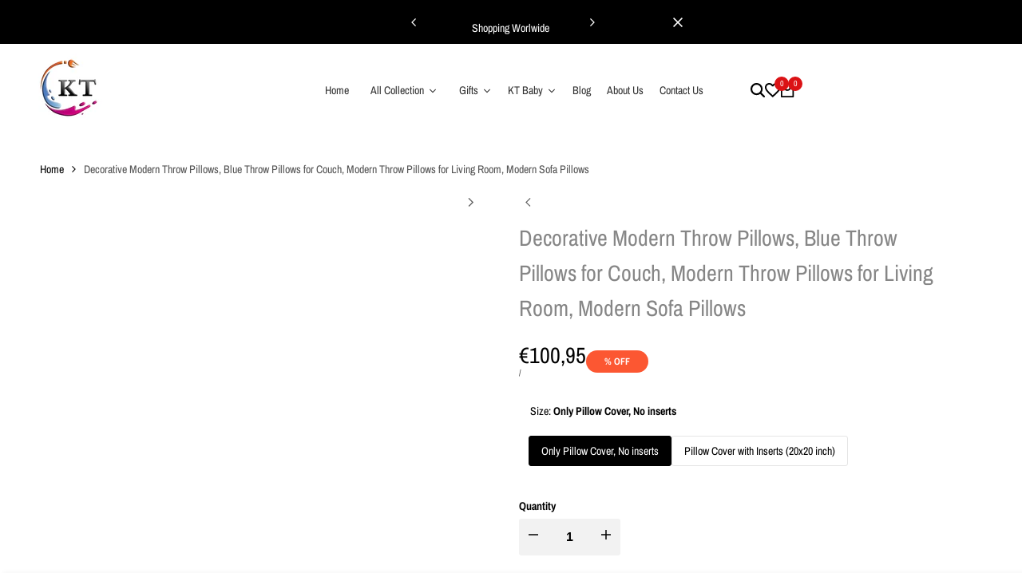

--- FILE ---
content_type: text/html; charset=utf-8
request_url: https://www.ktclubs.com/es-de/products/blue-throw-pillows-for-couch-modern-throw-pillows
body_size: 53944
content:
<!doctype html><html class="no-js hdt-pr-img__effect-zoom hdt-badge__shape-round dir--ltr hdt-minimal-products hdt-hidden-products-wishlist hdt-hidden-products-compare hdt-pr-uppercase_title" lang="es" dir="ltr">
  <head><meta charset="utf-8">
    <meta http-equiv="X-UA-Compatible" content="IE=edge">
    <meta name="viewport" content="width=device-width,initial-scale=1">
    <meta name="theme-color" content="">
    <link rel="canonical" href="https://www.ktclubs.com/es-de/products/blue-throw-pillows-for-couch-modern-throw-pillows"><link rel="preconnect" href="https://fonts.shopifycdn.com" crossorigin><title>
      Decorative Modern Throw Pillows, Blue Throw Pillows for Couch, Modern 
 &ndash; ktclubs.com</title><meta name="description" content="Decorative Modern Throw Pillows, Blue Throw Pillows for Couch, Modern Throw Pillows for Living Room, Modern Sofa Pillows">
<!-- /snippets/social-meta-tags.liquid -->

<meta property="og:site_name" content="ktclubs.com">
<meta property="og:url" content="https://www.ktclubs.com/es-de/products/blue-throw-pillows-for-couch-modern-throw-pillows">
<meta property="og:title" content="Decorative Modern Throw Pillows, Blue Throw Pillows for Couch, Modern ">
<meta property="og:type" content="product">
<meta property="og:description" content="Decorative Modern Throw Pillows, Blue Throw Pillows for Couch, Modern Throw Pillows for Living Room, Modern Sofa Pillows"><meta property="og:image" content="http://www.ktclubs.com/cdn/shop/products/1_3d816966-052d-419a-9b81-866b42410032.jpg?v=1708100334">
  <meta property="og:image:secure_url" content="https://www.ktclubs.com/cdn/shop/products/1_3d816966-052d-419a-9b81-866b42410032.jpg?v=1708100334">
  <meta property="og:image:width" content="619">
  <meta property="og:image:height" content="557"><meta property="og:price:amount" content="100,95">
  <meta property="og:price:currency" content="EUR"><meta name="twitter:card" content="summary_large_image">
<meta name="twitter:title" content="Decorative Modern Throw Pillows, Blue Throw Pillows for Couch, Modern ">
<meta name="twitter:description" content="Decorative Modern Throw Pillows, Blue Throw Pillows for Couch, Modern Throw Pillows for Living Room, Modern Sofa Pillows">
<script async crossorigin fetchpriority="high" src="/cdn/shopifycloud/importmap-polyfill/es-modules-shim.2.4.0.js"></script>
<script>
  window.themeHDN = {
    settings: {
      shopCurency: "USD",
      currencyFormat: "€{{amount_with_comma_separator}}",
      moneyFormat: "€{{amount_with_comma_separator}}",
      moneyWithCurrencyFormat: "€{{amount_with_comma_separator}} EUR",
      pageType: `product`,
      actionAfterATC: `open_cart_drawer`,
      currencyCodeEnabled: false,
      autoCurrencies: false,
      currencyRound: false,
      revealInView: true
      , shopTimezone: "-0500"}
  };
  document.documentElement.className = document.documentElement.className.replace('no-js', 'js');</script>
<script>if (!(HTMLScriptElement.supports && HTMLScriptElement.supports('importmap'))) { const importMap = document.createElement('script'); importMap.async = true; importMap.src = "//www.ktclubs.com/cdn/shop/t/28/assets/importmap.min.js?v=111504132928535020251723033948"; document.head.appendChild(importMap); }</script>
<script type="importmap">
  {
    "imports": {
      "vendor": "//www.ktclubs.com/cdn/shop/t/28/assets/vendor.min.js?v=58111990553515985951723033949",
      "global": "//www.ktclubs.com/cdn/shop/t/28/assets/global.min.js?v=118973274507311806031723033947",
      "photoswipe": "//www.ktclubs.com/cdn/shop/t/28/assets/es-photoswipe.min.js?v=56831319481966336101723033947",
      "dayjs": "//www.ktclubs.com/cdn/shop/t/28/assets/day.min.js?v=105690777647603308301723033947"
    }
  }
</script>
<script type="module" src="//www.ktclubs.com/cdn/shop/t/28/assets/vendor.min.js?v=58111990553515985951723033949" fetchpriority="high"></script>
<style data-shopify>@font-face {font-family: "Archivo Narrow";font-weight: 400;font-style: normal;font-display: swap;src: url("//www.ktclubs.com/cdn/fonts/archivo_narrow/archivonarrow_n4.5c3bab850a22055c235cf940f895d873a8689d70.woff2") format("woff2"), url("//www.ktclubs.com/cdn/fonts/archivo_narrow/archivonarrow_n4.ea12dd22d3319d164475c1d047ae8f973041a9ff.woff") format("woff");}@font-face {font-family: "Archivo Narrow";font-weight: 700;font-style: normal;font-display: swap;src: url("//www.ktclubs.com/cdn/fonts/archivo_narrow/archivonarrow_n7.c049bee49aa92b4cfee86dd4e79c9194b8519e2b.woff2") format("woff2"), url("//www.ktclubs.com/cdn/fonts/archivo_narrow/archivonarrow_n7.89eabe3e1f3044c02b965aa5ad3e57c9e898709d.woff") format("woff");}@font-face {font-family: "Archivo Narrow";font-weight: 400;font-style: italic;font-display: swap;src: url("//www.ktclubs.com/cdn/fonts/archivo_narrow/archivonarrow_i4.59445c13f0e607542640c8a56f31dcd8ed680cfa.woff2") format("woff2"), url("//www.ktclubs.com/cdn/fonts/archivo_narrow/archivonarrow_i4.bbf26c99347034f8df1f87b08c4a929cfc5255c8.woff") format("woff");}@font-face {font-family: "Archivo Narrow";font-weight: 700;font-style: italic;font-display: swap;src: url("//www.ktclubs.com/cdn/fonts/archivo_narrow/archivonarrow_i7.394cd4c9437ad9084e13f72957e92bfbe366a689.woff2") format("woff2"), url("//www.ktclubs.com/cdn/fonts/archivo_narrow/archivonarrow_i7.f7e98758eef2e613f5c757b5780e7f43b6bcf700.woff") format("woff");}@font-face {font-family: "Anek Tamil";font-weight: 400;font-style: normal;font-display: swap;src: url("//www.ktclubs.com/cdn/fonts/anek_tamil/anektamil_n4.2c907daa645b7bbf6285dac0733760f08d99f2ba.woff2") format("woff2"), url("//www.ktclubs.com/cdn/fonts/anek_tamil/anektamil_n4.58d2b7d33afb43473289c2390c1128013680474b.woff") format("woff");}:root {--aspect-ratiocus1:0.716;--scrollbar-w: 0px;/* Spacing */--spacing-0-2: 0.2rem; /* 2px */--spacing-0-4: 0.4rem; /* 4px */--spacing-0-6: 0.6rem; /* 6px */--spacing-0-8: 0.8rem; /* 8px */--spacing-1: 1rem; /* 10px */--spacing-1-2: 1.2rem; /* 12px */--spacing-1-4: 1.4rem; /* 14px */--spacing-1-6: 1.6rem; /* 16px */--spacing-1-8: 1.8rem; /* 18px */--spacing-2: 2rem; /* 20px */--spacing-2-2: 2.2rem; /* 22px */--spacing-2-4: 2.4rem; /* 24px */--spacing-2-6: 2.6rem; /* 26px */--spacing-2-8: 2.8rem; /* 28px */--spacing-3: 3rem; /* 30px */--spacing-3-2: 3.2rem; /* 32px */--spacing-3-4: 3.4rem; /* 34px */--spacing-3-6: 3.6rem; /* 36px */--spacing-3-8: 3.8rem; /* 38px */--spacing-4: 4rem; /* 40px */--spacing-4-2: 4.2rem; /* 42px */--spacing-4-4: 4.4rem; /* 44px */--spacing-4-8: 4.8rem; /* 48px */--spacing-5: 5rem; /* 50px */--spacing-5-6: 5.6rem; /* 56px */--spacing-6: 6rem; /* 60px */--spacing-6-4: 6.4rem; /* 64px */--spacing-7: 7rem; /* 70px */--spacing-7-2: 7.2rem; /* 72px */--spacing-8: 8rem; /* 80px */--spacing-9: 9rem; /* 90px */--spacing-10: 10rem; /* 100px *//* Colors */--color-base-background: 255 255 255;--color-base-text: 134 134 134;--color-accent: 219 18 21;--color-accent-secondary: 255 255 255;--color-focus: 213 58 61;--payment-terms-background-color: rgb(255 255 255);/* Product badge colors */--color-on-sale-badge-background: 252 87 50;--color-on-sale-badge-text: 255 255 255;--color-new-badge-background: 72 212 187;--color-new-badge-text: 255 255 255;--color-sold-out-badge-background: 242 242 242;--color-sold-out-badge-text: 0 0 0;--color-pre-order-badge-background: 85 166 83;--color-pre-order-badge-text: 255 255 255;--color-custom-badge-background: 131 183 53;--color-custom-badge-text: 255 255 255;/* Notices colors */--color-tooltip-background: 35 35 35;--color-tooltip-text: 255 255 255;--color-success-background: 232 240 233;--color-success-text: 66 132 69;--color-warning-background: 251 246 234;--color-warning-text: 224 178 82;--color-error-background: 253 224 228;--color-error-text: 235 0 27;--font-body-family: "Archivo Narrow", sans-serif;--font-body-style: normal;--font-body-weight: 400;--font-body-weight-bold: 700;--font-heading-family: "Anek Tamil", sans-serif;--font-heading-style: normal;--font-heading-weight: 400;--font-body-line-height: 1.6;--font-body-spacing: 0.0em;--font-heading-scale: 1.0;--font-heading-line-height: 1.2;--font-heading-spacing: 0.0em;--button-line-height: 1.2;/* Font sizes */--text-xs: 1.0rem;--text-sm: 1.2rem;--text-base: 1.4rem;--text-lg: 1.6rem;--text-xl: 1.8rem;--text-2xl: 2.0rem;--text-4xl: 2.2rem;--text-6xl: 2.4rem;--text-8xl: 2.6rem;--text-10xl: 2.8rem;--text-12xl: 3.0rem;/* Font Weight */--font-light: 300;--font-normal: 400;--font-medium: 500;--font-semibold: 600;--font-bold: 700;--font-extrabold: 800;--font-black: 900;--spacing-x: 15px;--spacing-y: 15px;--container-max-width: 144rem;--container-max-width-padding-lg: 154rem;--container-max-width-padding-md: 150rem;--container-width-margin: 0rem;--spacing-sections-desktop: 0px;--spacing-sections-mobile: 0px;/* Border Radius */--rounded-2xs: 0.16666666666666666rem;--rounded-xs: 0.25rem;--rounded-sm: 0.5rem;--rounded: 1.0rem;--rounded-lg: 2.0rem;--rounded-full: 9999px;--rounded-button: 0.3rem;--rounded-input: 0.3rem;--rounded-product-card: 1.0rem;--rounded-product-media: 1.0rem;--rounded-collection-card: 1.0rem;--rounded-blog-card: 1.0rem;--padding-block-input: var(--spacing-0-6);--padding-inline-input: var(--spacing-1);--height-input: var(--spacing-4-2);--cursor-zoom-in-icon: url(//www.ktclubs.com/cdn/shop/t/28/assets/cursor-zoom-in.svg?v=88807523373575012131723033947);--cursor-close-icon: url(//www.ktclubs.com/cdn/shop/t/28/assets/cursor-close.svg?v=47636334999695629861723033947);/* RTL support */--value-logical-flip: 1;--value-origin-start: left;--value-origin-end: right;}/* Color schemes */[color-scheme="scheme-1"] {--color-background: 255 255 255;--gradient-background: #ffffff;--color-background2: 242 242 242;--color-foreground: 0 0 0;--color-foreground2: 84 84 84;--color-button: 0 0 0;--color-button-text: 255 255 255;--color-button-border: 0 0 0;--color-secondary-button: 255 255 255;--color-secondary-button-bg: 255 255 255;--color-secondary-button-text: 0 0 0;--color-link: 0 0 0;--color-line-border: 235 235 235;--color-overlay: 0 0 0;--payment-terms-background-color: rgb(255 255 255);/* Product colors */--color-pr-price: 0 0 0;--color-pr-sale-price: 219 18 21;--color-pr-text: 0 0 0;--color-pr-rating: ;/* Input colors */--color-input-primary: 255 255 255;--color-input-secondary: 144 144 144;}[color-scheme="scheme-2"] {--color-background: 255 255 255;--gradient-background: #ffffff;--color-background2: 255 255 255;--color-foreground: 0 0 0;--color-foreground2: 84 84 84;--color-button: 255 255 255;--color-button-text: 0 0 0;--color-button-border: 235 235 235;--color-secondary-button: 255 255 255;--color-secondary-button-bg: 255 255 255;--color-secondary-button-text: 0 0 0;--color-link: 0 0 0;--color-line-border: 236 236 236;--color-overlay: 0 0 0;--payment-terms-background-color: rgb(255 255 255);/* Product colors */--color-pr-price: 0 0 0;--color-pr-sale-price: 219 18 21;--color-pr-text: 0 0 0;--color-pr-rating: ;/* Input colors */--color-input-primary: 255 255 255;--color-input-secondary: 0 0 0;}[color-scheme="scheme-3"] {--color-background: 255 255 255;--gradient-background: #ffffff;--color-background2: 255 255 255;--color-foreground: 0 0 0;--color-foreground2: 0 0 0;--color-button: 242 242 242;--color-button-text: 0 0 0;--color-button-border: 242 242 242;--color-secondary-button: 255 255 255;--color-secondary-button-bg: 255 255 255;--color-secondary-button-text: 0 0 0;--color-link: 0 0 0;--color-line-border: 238 238 238;--color-overlay: 0 0 0;--payment-terms-background-color: rgb(255 255 255);/* Product colors */--color-pr-price: 0 0 0;--color-pr-sale-price: 219 18 21;--color-pr-text: 0 0 0;--color-pr-rating: ;/* Input colors */--color-input-primary: 255 255 255;--color-input-secondary: 0 0 0;}[color-scheme="scheme-4"] {--color-background: 245 245 245;--gradient-background: #f5f5f5;--color-background2: 255 255 255;--color-foreground: 0 0 0;--color-foreground2: 84 84 84;--color-button: 0 0 0;--color-button-text: 255 255 255;--color-button-border: 0 0 0;--color-secondary-button: 245 245 245;--color-secondary-button-bg: 255 255 255;--color-secondary-button-text: 0 0 0;--color-link: 0 0 0;--color-line-border: 235 235 235;--color-overlay: 0 0 0;--payment-terms-background-color: rgb(245 245 245);/* Product colors */--color-pr-price: 0 0 0;--color-pr-sale-price: 219 18 21;--color-pr-text: 0 0 0;--color-pr-rating: ;/* Input colors */--color-input-primary: 255 255 255;--color-input-secondary: 144 144 144;}[color-scheme="scheme-5"] {--color-background: 251 247 240;--gradient-background: #fbf7f0;--color-background2: 251 247 240;--color-foreground: 0 0 0;--color-foreground2: 69 83 94;--color-button: 0 0 0;--color-button-text: 255 255 255;--color-button-border: 0 0 0;--color-secondary-button: 251 247 240;--color-secondary-button-bg: 255 255 255;--color-secondary-button-text: 0 0 0;--color-link: 0 0 0;--color-line-border: 0 0 0;--color-overlay: 0 0 0;--payment-terms-background-color: rgb(251 247 240);/* Product colors */--color-pr-price: 0 0 0;--color-pr-sale-price: 219 18 21;--color-pr-text: 0 0 0;--color-pr-rating: ;/* Input colors */--color-input-primary: 255 255 255;--color-input-secondary: 104 104 104;}[color-scheme="scheme-67a7ca9f-3333-4245-b79f-2e9849d7e615"] {--color-background: 0 0 0;--gradient-background: #000000;--color-background2: 68 68 68;--color-foreground: 255 255 255;--color-foreground2: 231 231 231;--color-button: 255 255 255;--color-button-text: 0 0 0;--color-button-border: 255 255 255;--color-secondary-button: 0 0 0;--color-secondary-button-bg: 0 0 0;--color-secondary-button-text: 255 255 255;--color-link: 255 255 255;--color-line-border: 68 68 68;--color-overlay: 0 0 0;--payment-terms-background-color: rgb(0 0 0);/* Product colors */--color-pr-price: 255 255 255;--color-pr-sale-price: 219 18 21;--color-pr-text: 255 255 255;--color-pr-rating: ;/* Input colors */--color-input-primary: 255 255 255;--color-input-secondary: 144 144 144;}[color-scheme="scheme-4f7d5921-8567-40ac-8211-ef87792674d6"] {--color-background: 134 134 134;--gradient-background: #868686;--color-background2: 255 255 255;--color-foreground: 0 0 0;--color-foreground2: 224 178 82;--color-button: 0 0 0;--color-button-text: 255 255 255;--color-button-border: 0 0 0;--color-secondary-button: 134 134 134;--color-secondary-button-bg: 255 255 255;--color-secondary-button-text: 0 0 0;--color-link: 0 0 0;--color-line-border: 238 238 238;--color-overlay: 255 255 255;--payment-terms-background-color: rgb(134 134 134);/* Product colors */--color-pr-price: 0 0 0;--color-pr-sale-price: 219 18 21;--color-pr-text: 0 0 0;--color-pr-rating: ;/* Input colors */--color-input-primary: 255 255 255;--color-input-secondary: 144 144 144;}[color-scheme="scheme-4f7d5921-8567-40ac-8211-ef87792674d3"] {--color-background: 255 255 255;--gradient-background: #ffffff;--color-background2: 242 242 242;--color-foreground: 0 0 0;--color-foreground2: 255 255 255;--color-button: 219 18 21;--color-button-text: 255 255 255;--color-button-border: 219 18 21;--color-secondary-button: 255 255 255;--color-secondary-button-bg: 255 255 255;--color-secondary-button-text: 0 0 0;--color-link: 0 0 0;--color-line-border: 235 235 235;--color-overlay: 0 0 0;--payment-terms-background-color: rgb(255 255 255);/* Product colors */--color-pr-price: 0 0 0;--color-pr-sale-price: 219 18 21;--color-pr-text: 0 0 0;--color-pr-rating: ;/* Input colors */--color-input-primary: 255 255 255;--color-input-secondary: 144 144 144;}@media screen and (min-width: 768px) {:root {/* Font sizes */--text-xs: 1.0rem;--text-sm: 1.2rem;--text-base: 1.4rem;--text-lg: 1.6rem;--text-xl: 1.8rem;--text-2xl: 2.0rem;--text-4xl: 2.2rem;--text-6xl: 2.4rem;--text-8xl: 2.6rem;--text-10xl: 2.8rem;--text-12xl: 3.0rem;--spacing-x: 30px;--spacing-y: 30px;}}</style>

<link href="//www.ktclubs.com/cdn/shop/t/28/assets/base.css?v=162130236855291474931723033947" rel="stylesheet" type="text/css" media="all" />
<link rel="preload" as="font" href="//www.ktclubs.com/cdn/fonts/archivo_narrow/archivonarrow_n4.5c3bab850a22055c235cf940f895d873a8689d70.woff2" type="font/woff2" crossorigin><link rel="preload" as="font" href="//www.ktclubs.com/cdn/fonts/anek_tamil/anektamil_n4.2c907daa645b7bbf6285dac0733760f08d99f2ba.woff2" type="font/woff2" crossorigin><link href="//www.ktclubs.com/cdn/shop/t/28/assets/theme.css?v=3779443299410616681723033948" rel="stylesheet" type="text/css" media="all" /><script>window.performance && window.performance.mark && window.performance.mark('shopify.content_for_header.start');</script><meta name="google-site-verification" content="DAdMbDHPuiWfbZVYLAvHgZ1GbHYNsgtfSA8aaEx9Xc8">
<meta id="shopify-digital-wallet" name="shopify-digital-wallet" content="/68705255732/digital_wallets/dialog">
<meta name="shopify-checkout-api-token" content="aa44964e6dfbfe3e2ec2e7c2ec54cf32">
<meta id="in-context-paypal-metadata" data-shop-id="68705255732" data-venmo-supported="true" data-environment="production" data-locale="es_ES" data-paypal-v4="true" data-currency="EUR">
<link rel="alternate" hreflang="x-default" href="https://www.ktclubs.com/products/blue-throw-pillows-for-couch-modern-throw-pillows">
<link rel="alternate" hreflang="en" href="https://www.ktclubs.com/products/blue-throw-pillows-for-couch-modern-throw-pillows">
<link rel="alternate" hreflang="ja" href="https://www.ktclubs.com/ja/products/blue-throw-pillows-for-couch-modern-throw-pillows">
<link rel="alternate" hreflang="th" href="https://www.ktclubs.com/th/products/blue-throw-pillows-for-couch-modern-throw-pillows">
<link rel="alternate" hreflang="vi" href="https://www.ktclubs.com/vi/products/blue-throw-pillows-for-couch-modern-throw-pillows">
<link rel="alternate" hreflang="zh-Hant" href="https://www.ktclubs.com/zh/products/blue-throw-pillows-for-couch-modern-throw-pillows">
<link rel="alternate" hreflang="pt" href="https://www.ktclubs.com/pt/products/blue-throw-pillows-for-couch-modern-throw-pillows">
<link rel="alternate" hreflang="sq" href="https://www.ktclubs.com/sq/products/blue-throw-pillows-for-couch-modern-throw-pillows">
<link rel="alternate" hreflang="ru" href="https://www.ktclubs.com/ru/products/blue-throw-pillows-for-couch-modern-throw-pillows">
<link rel="alternate" hreflang="ko" href="https://www.ktclubs.com/ko/products/blue-throw-pillows-for-couch-modern-throw-pillows">
<link rel="alternate" hreflang="en-DE" href="https://www.ktclubs.com/en-de/products/blue-throw-pillows-for-couch-modern-throw-pillows">
<link rel="alternate" hreflang="nl-DE" href="https://www.ktclubs.com/nl-de/products/blue-throw-pillows-for-couch-modern-throw-pillows">
<link rel="alternate" hreflang="fr-DE" href="https://www.ktclubs.com/fr-de/products/blue-throw-pillows-for-couch-modern-throw-pillows">
<link rel="alternate" hreflang="es-DE" href="https://www.ktclubs.com/es-de/products/blue-throw-pillows-for-couch-modern-throw-pillows">
<link rel="alternate" hreflang="zh-Hant-AC" href="https://www.ktclubs.com/zh/products/blue-throw-pillows-for-couch-modern-throw-pillows">
<link rel="alternate" hreflang="zh-Hant-AD" href="https://www.ktclubs.com/zh/products/blue-throw-pillows-for-couch-modern-throw-pillows">
<link rel="alternate" hreflang="zh-Hant-AE" href="https://www.ktclubs.com/zh/products/blue-throw-pillows-for-couch-modern-throw-pillows">
<link rel="alternate" hreflang="zh-Hant-AF" href="https://www.ktclubs.com/zh/products/blue-throw-pillows-for-couch-modern-throw-pillows">
<link rel="alternate" hreflang="zh-Hant-AL" href="https://www.ktclubs.com/zh/products/blue-throw-pillows-for-couch-modern-throw-pillows">
<link rel="alternate" hreflang="zh-Hant-AM" href="https://www.ktclubs.com/zh/products/blue-throw-pillows-for-couch-modern-throw-pillows">
<link rel="alternate" hreflang="zh-Hant-AR" href="https://www.ktclubs.com/zh/products/blue-throw-pillows-for-couch-modern-throw-pillows">
<link rel="alternate" hreflang="zh-Hant-AT" href="https://www.ktclubs.com/zh/products/blue-throw-pillows-for-couch-modern-throw-pillows">
<link rel="alternate" hreflang="zh-Hant-AU" href="https://www.ktclubs.com/zh/products/blue-throw-pillows-for-couch-modern-throw-pillows">
<link rel="alternate" hreflang="zh-Hant-AX" href="https://www.ktclubs.com/zh/products/blue-throw-pillows-for-couch-modern-throw-pillows">
<link rel="alternate" hreflang="zh-Hant-AZ" href="https://www.ktclubs.com/zh/products/blue-throw-pillows-for-couch-modern-throw-pillows">
<link rel="alternate" hreflang="zh-Hant-BA" href="https://www.ktclubs.com/zh/products/blue-throw-pillows-for-couch-modern-throw-pillows">
<link rel="alternate" hreflang="zh-Hant-BD" href="https://www.ktclubs.com/zh/products/blue-throw-pillows-for-couch-modern-throw-pillows">
<link rel="alternate" hreflang="zh-Hant-BE" href="https://www.ktclubs.com/zh/products/blue-throw-pillows-for-couch-modern-throw-pillows">
<link rel="alternate" hreflang="zh-Hant-BG" href="https://www.ktclubs.com/zh/products/blue-throw-pillows-for-couch-modern-throw-pillows">
<link rel="alternate" hreflang="zh-Hant-BH" href="https://www.ktclubs.com/zh/products/blue-throw-pillows-for-couch-modern-throw-pillows">
<link rel="alternate" hreflang="zh-Hant-BN" href="https://www.ktclubs.com/zh/products/blue-throw-pillows-for-couch-modern-throw-pillows">
<link rel="alternate" hreflang="zh-Hant-BO" href="https://www.ktclubs.com/zh/products/blue-throw-pillows-for-couch-modern-throw-pillows">
<link rel="alternate" hreflang="zh-Hant-BQ" href="https://www.ktclubs.com/zh/products/blue-throw-pillows-for-couch-modern-throw-pillows">
<link rel="alternate" hreflang="zh-Hant-BR" href="https://www.ktclubs.com/zh/products/blue-throw-pillows-for-couch-modern-throw-pillows">
<link rel="alternate" hreflang="zh-Hant-BT" href="https://www.ktclubs.com/zh/products/blue-throw-pillows-for-couch-modern-throw-pillows">
<link rel="alternate" hreflang="zh-Hant-BY" href="https://www.ktclubs.com/zh/products/blue-throw-pillows-for-couch-modern-throw-pillows">
<link rel="alternate" hreflang="zh-Hant-CA" href="https://www.ktclubs.com/zh/products/blue-throw-pillows-for-couch-modern-throw-pillows">
<link rel="alternate" hreflang="zh-Hant-CC" href="https://www.ktclubs.com/zh/products/blue-throw-pillows-for-couch-modern-throw-pillows">
<link rel="alternate" hreflang="zh-Hant-CH" href="https://www.ktclubs.com/zh/products/blue-throw-pillows-for-couch-modern-throw-pillows">
<link rel="alternate" hreflang="zh-Hant-CL" href="https://www.ktclubs.com/zh/products/blue-throw-pillows-for-couch-modern-throw-pillows">
<link rel="alternate" hreflang="zh-Hant-CO" href="https://www.ktclubs.com/zh/products/blue-throw-pillows-for-couch-modern-throw-pillows">
<link rel="alternate" hreflang="zh-Hant-CX" href="https://www.ktclubs.com/zh/products/blue-throw-pillows-for-couch-modern-throw-pillows">
<link rel="alternate" hreflang="zh-Hant-CY" href="https://www.ktclubs.com/zh/products/blue-throw-pillows-for-couch-modern-throw-pillows">
<link rel="alternate" hreflang="zh-Hant-CZ" href="https://www.ktclubs.com/zh/products/blue-throw-pillows-for-couch-modern-throw-pillows">
<link rel="alternate" hreflang="zh-Hant-DK" href="https://www.ktclubs.com/zh/products/blue-throw-pillows-for-couch-modern-throw-pillows">
<link rel="alternate" hreflang="zh-Hant-EE" href="https://www.ktclubs.com/zh/products/blue-throw-pillows-for-couch-modern-throw-pillows">
<link rel="alternate" hreflang="zh-Hant-ES" href="https://www.ktclubs.com/zh/products/blue-throw-pillows-for-couch-modern-throw-pillows">
<link rel="alternate" hreflang="zh-Hant-FI" href="https://www.ktclubs.com/zh/products/blue-throw-pillows-for-couch-modern-throw-pillows">
<link rel="alternate" hreflang="zh-Hant-FO" href="https://www.ktclubs.com/zh/products/blue-throw-pillows-for-couch-modern-throw-pillows">
<link rel="alternate" hreflang="zh-Hant-FR" href="https://www.ktclubs.com/zh/products/blue-throw-pillows-for-couch-modern-throw-pillows">
<link rel="alternate" hreflang="zh-Hant-GB" href="https://www.ktclubs.com/zh/products/blue-throw-pillows-for-couch-modern-throw-pillows">
<link rel="alternate" hreflang="zh-Hant-GE" href="https://www.ktclubs.com/zh/products/blue-throw-pillows-for-couch-modern-throw-pillows">
<link rel="alternate" hreflang="zh-Hant-GG" href="https://www.ktclubs.com/zh/products/blue-throw-pillows-for-couch-modern-throw-pillows">
<link rel="alternate" hreflang="zh-Hant-GI" href="https://www.ktclubs.com/zh/products/blue-throw-pillows-for-couch-modern-throw-pillows">
<link rel="alternate" hreflang="zh-Hant-GL" href="https://www.ktclubs.com/zh/products/blue-throw-pillows-for-couch-modern-throw-pillows">
<link rel="alternate" hreflang="zh-Hant-GP" href="https://www.ktclubs.com/zh/products/blue-throw-pillows-for-couch-modern-throw-pillows">
<link rel="alternate" hreflang="zh-Hant-GR" href="https://www.ktclubs.com/zh/products/blue-throw-pillows-for-couch-modern-throw-pillows">
<link rel="alternate" hreflang="zh-Hant-HK" href="https://www.ktclubs.com/zh/products/blue-throw-pillows-for-couch-modern-throw-pillows">
<link rel="alternate" hreflang="zh-Hant-HR" href="https://www.ktclubs.com/zh/products/blue-throw-pillows-for-couch-modern-throw-pillows">
<link rel="alternate" hreflang="zh-Hant-HU" href="https://www.ktclubs.com/zh/products/blue-throw-pillows-for-couch-modern-throw-pillows">
<link rel="alternate" hreflang="zh-Hant-IE" href="https://www.ktclubs.com/zh/products/blue-throw-pillows-for-couch-modern-throw-pillows">
<link rel="alternate" hreflang="zh-Hant-IL" href="https://www.ktclubs.com/zh/products/blue-throw-pillows-for-couch-modern-throw-pillows">
<link rel="alternate" hreflang="zh-Hant-IM" href="https://www.ktclubs.com/zh/products/blue-throw-pillows-for-couch-modern-throw-pillows">
<link rel="alternate" hreflang="zh-Hant-IO" href="https://www.ktclubs.com/zh/products/blue-throw-pillows-for-couch-modern-throw-pillows">
<link rel="alternate" hreflang="zh-Hant-IQ" href="https://www.ktclubs.com/zh/products/blue-throw-pillows-for-couch-modern-throw-pillows">
<link rel="alternate" hreflang="zh-Hant-IS" href="https://www.ktclubs.com/zh/products/blue-throw-pillows-for-couch-modern-throw-pillows">
<link rel="alternate" hreflang="zh-Hant-IT" href="https://www.ktclubs.com/zh/products/blue-throw-pillows-for-couch-modern-throw-pillows">
<link rel="alternate" hreflang="zh-Hant-JE" href="https://www.ktclubs.com/zh/products/blue-throw-pillows-for-couch-modern-throw-pillows">
<link rel="alternate" hreflang="zh-Hant-JO" href="https://www.ktclubs.com/zh/products/blue-throw-pillows-for-couch-modern-throw-pillows">
<link rel="alternate" hreflang="zh-Hant-JP" href="https://www.ktclubs.com/zh/products/blue-throw-pillows-for-couch-modern-throw-pillows">
<link rel="alternate" hreflang="zh-Hant-KG" href="https://www.ktclubs.com/zh/products/blue-throw-pillows-for-couch-modern-throw-pillows">
<link rel="alternate" hreflang="zh-Hant-KH" href="https://www.ktclubs.com/zh/products/blue-throw-pillows-for-couch-modern-throw-pillows">
<link rel="alternate" hreflang="zh-Hant-KR" href="https://www.ktclubs.com/zh/products/blue-throw-pillows-for-couch-modern-throw-pillows">
<link rel="alternate" hreflang="zh-Hant-KW" href="https://www.ktclubs.com/zh/products/blue-throw-pillows-for-couch-modern-throw-pillows">
<link rel="alternate" hreflang="zh-Hant-KZ" href="https://www.ktclubs.com/zh/products/blue-throw-pillows-for-couch-modern-throw-pillows">
<link rel="alternate" hreflang="zh-Hant-LA" href="https://www.ktclubs.com/zh/products/blue-throw-pillows-for-couch-modern-throw-pillows">
<link rel="alternate" hreflang="zh-Hant-LB" href="https://www.ktclubs.com/zh/products/blue-throw-pillows-for-couch-modern-throw-pillows">
<link rel="alternate" hreflang="zh-Hant-LI" href="https://www.ktclubs.com/zh/products/blue-throw-pillows-for-couch-modern-throw-pillows">
<link rel="alternate" hreflang="zh-Hant-LK" href="https://www.ktclubs.com/zh/products/blue-throw-pillows-for-couch-modern-throw-pillows">
<link rel="alternate" hreflang="zh-Hant-LT" href="https://www.ktclubs.com/zh/products/blue-throw-pillows-for-couch-modern-throw-pillows">
<link rel="alternate" hreflang="zh-Hant-LU" href="https://www.ktclubs.com/zh/products/blue-throw-pillows-for-couch-modern-throw-pillows">
<link rel="alternate" hreflang="zh-Hant-LV" href="https://www.ktclubs.com/zh/products/blue-throw-pillows-for-couch-modern-throw-pillows">
<link rel="alternate" hreflang="zh-Hant-MC" href="https://www.ktclubs.com/zh/products/blue-throw-pillows-for-couch-modern-throw-pillows">
<link rel="alternate" hreflang="zh-Hant-MD" href="https://www.ktclubs.com/zh/products/blue-throw-pillows-for-couch-modern-throw-pillows">
<link rel="alternate" hreflang="zh-Hant-ME" href="https://www.ktclubs.com/zh/products/blue-throw-pillows-for-couch-modern-throw-pillows">
<link rel="alternate" hreflang="zh-Hant-MF" href="https://www.ktclubs.com/zh/products/blue-throw-pillows-for-couch-modern-throw-pillows">
<link rel="alternate" hreflang="zh-Hant-MK" href="https://www.ktclubs.com/zh/products/blue-throw-pillows-for-couch-modern-throw-pillows">
<link rel="alternate" hreflang="zh-Hant-ML" href="https://www.ktclubs.com/zh/products/blue-throw-pillows-for-couch-modern-throw-pillows">
<link rel="alternate" hreflang="zh-Hant-MM" href="https://www.ktclubs.com/zh/products/blue-throw-pillows-for-couch-modern-throw-pillows">
<link rel="alternate" hreflang="zh-Hant-MO" href="https://www.ktclubs.com/zh/products/blue-throw-pillows-for-couch-modern-throw-pillows">
<link rel="alternate" hreflang="zh-Hant-MT" href="https://www.ktclubs.com/zh/products/blue-throw-pillows-for-couch-modern-throw-pillows">
<link rel="alternate" hreflang="zh-Hant-MV" href="https://www.ktclubs.com/zh/products/blue-throw-pillows-for-couch-modern-throw-pillows">
<link rel="alternate" hreflang="zh-Hant-MX" href="https://www.ktclubs.com/zh/products/blue-throw-pillows-for-couch-modern-throw-pillows">
<link rel="alternate" hreflang="zh-Hant-MY" href="https://www.ktclubs.com/zh/products/blue-throw-pillows-for-couch-modern-throw-pillows">
<link rel="alternate" hreflang="zh-Hant-NL" href="https://www.ktclubs.com/zh/products/blue-throw-pillows-for-couch-modern-throw-pillows">
<link rel="alternate" hreflang="zh-Hant-NO" href="https://www.ktclubs.com/zh/products/blue-throw-pillows-for-couch-modern-throw-pillows">
<link rel="alternate" hreflang="zh-Hant-NP" href="https://www.ktclubs.com/zh/products/blue-throw-pillows-for-couch-modern-throw-pillows">
<link rel="alternate" hreflang="zh-Hant-NZ" href="https://www.ktclubs.com/zh/products/blue-throw-pillows-for-couch-modern-throw-pillows">
<link rel="alternate" hreflang="zh-Hant-PL" href="https://www.ktclubs.com/zh/products/blue-throw-pillows-for-couch-modern-throw-pillows">
<link rel="alternate" hreflang="zh-Hant-PN" href="https://www.ktclubs.com/zh/products/blue-throw-pillows-for-couch-modern-throw-pillows">
<link rel="alternate" hreflang="zh-Hant-PT" href="https://www.ktclubs.com/zh/products/blue-throw-pillows-for-couch-modern-throw-pillows">
<link rel="alternate" hreflang="zh-Hant-PY" href="https://www.ktclubs.com/zh/products/blue-throw-pillows-for-couch-modern-throw-pillows">
<link rel="alternate" hreflang="zh-Hant-RE" href="https://www.ktclubs.com/zh/products/blue-throw-pillows-for-couch-modern-throw-pillows">
<link rel="alternate" hreflang="zh-Hant-RO" href="https://www.ktclubs.com/zh/products/blue-throw-pillows-for-couch-modern-throw-pillows">
<link rel="alternate" hreflang="zh-Hant-RS" href="https://www.ktclubs.com/zh/products/blue-throw-pillows-for-couch-modern-throw-pillows">
<link rel="alternate" hreflang="zh-Hant-SA" href="https://www.ktclubs.com/zh/products/blue-throw-pillows-for-couch-modern-throw-pillows">
<link rel="alternate" hreflang="zh-Hant-SE" href="https://www.ktclubs.com/zh/products/blue-throw-pillows-for-couch-modern-throw-pillows">
<link rel="alternate" hreflang="zh-Hant-SG" href="https://www.ktclubs.com/zh/products/blue-throw-pillows-for-couch-modern-throw-pillows">
<link rel="alternate" hreflang="zh-Hant-SI" href="https://www.ktclubs.com/zh/products/blue-throw-pillows-for-couch-modern-throw-pillows">
<link rel="alternate" hreflang="zh-Hant-SJ" href="https://www.ktclubs.com/zh/products/blue-throw-pillows-for-couch-modern-throw-pillows">
<link rel="alternate" hreflang="zh-Hant-SK" href="https://www.ktclubs.com/zh/products/blue-throw-pillows-for-couch-modern-throw-pillows">
<link rel="alternate" hreflang="zh-Hant-SM" href="https://www.ktclubs.com/zh/products/blue-throw-pillows-for-couch-modern-throw-pillows">
<link rel="alternate" hreflang="zh-Hant-TA" href="https://www.ktclubs.com/zh/products/blue-throw-pillows-for-couch-modern-throw-pillows">
<link rel="alternate" hreflang="zh-Hant-TH" href="https://www.ktclubs.com/zh/products/blue-throw-pillows-for-couch-modern-throw-pillows">
<link rel="alternate" hreflang="zh-Hant-TJ" href="https://www.ktclubs.com/zh/products/blue-throw-pillows-for-couch-modern-throw-pillows">
<link rel="alternate" hreflang="zh-Hant-TR" href="https://www.ktclubs.com/zh/products/blue-throw-pillows-for-couch-modern-throw-pillows">
<link rel="alternate" hreflang="zh-Hant-TW" href="https://www.ktclubs.com/zh/products/blue-throw-pillows-for-couch-modern-throw-pillows">
<link rel="alternate" hreflang="zh-Hant-UA" href="https://www.ktclubs.com/zh/products/blue-throw-pillows-for-couch-modern-throw-pillows">
<link rel="alternate" hreflang="zh-Hant-US" href="https://www.ktclubs.com/zh/products/blue-throw-pillows-for-couch-modern-throw-pillows">
<link rel="alternate" hreflang="zh-Hant-UZ" href="https://www.ktclubs.com/zh/products/blue-throw-pillows-for-couch-modern-throw-pillows">
<link rel="alternate" hreflang="zh-Hant-VA" href="https://www.ktclubs.com/zh/products/blue-throw-pillows-for-couch-modern-throw-pillows">
<link rel="alternate" hreflang="zh-Hant-XK" href="https://www.ktclubs.com/zh/products/blue-throw-pillows-for-couch-modern-throw-pillows">
<link rel="alternate" hreflang="zh-Hant-YE" href="https://www.ktclubs.com/zh/products/blue-throw-pillows-for-couch-modern-throw-pillows">
<link rel="alternate" hreflang="zh-Hant-YT" href="https://www.ktclubs.com/zh/products/blue-throw-pillows-for-couch-modern-throw-pillows">
<link rel="alternate" type="application/json+oembed" href="https://www.ktclubs.com/es-de/products/blue-throw-pillows-for-couch-modern-throw-pillows.oembed">
<script async="async" src="/checkouts/internal/preloads.js?locale=es-DE"></script>
<script id="shopify-features" type="application/json">{"accessToken":"aa44964e6dfbfe3e2ec2e7c2ec54cf32","betas":["rich-media-storefront-analytics"],"domain":"www.ktclubs.com","predictiveSearch":true,"shopId":68705255732,"locale":"es"}</script>
<script>var Shopify = Shopify || {};
Shopify.shop = "ktclubs.myshopify.com";
Shopify.locale = "es";
Shopify.currency = {"active":"EUR","rate":"0.869500765"};
Shopify.country = "DE";
Shopify.theme = {"name":"soltect","id":166929957172,"schema_name":"Ecomus","schema_version":"1.5.0","theme_store_id":null,"role":"main"};
Shopify.theme.handle = "null";
Shopify.theme.style = {"id":null,"handle":null};
Shopify.cdnHost = "www.ktclubs.com/cdn";
Shopify.routes = Shopify.routes || {};
Shopify.routes.root = "/es-de/";</script>
<script type="module">!function(o){(o.Shopify=o.Shopify||{}).modules=!0}(window);</script>
<script>!function(o){function n(){var o=[];function n(){o.push(Array.prototype.slice.apply(arguments))}return n.q=o,n}var t=o.Shopify=o.Shopify||{};t.loadFeatures=n(),t.autoloadFeatures=n()}(window);</script>
<script id="shop-js-analytics" type="application/json">{"pageType":"product"}</script>
<script defer="defer" async type="module" src="//www.ktclubs.com/cdn/shopifycloud/shop-js/modules/v2/client.init-shop-cart-sync_2Gr3Q33f.es.esm.js"></script>
<script defer="defer" async type="module" src="//www.ktclubs.com/cdn/shopifycloud/shop-js/modules/v2/chunk.common_noJfOIa7.esm.js"></script>
<script defer="defer" async type="module" src="//www.ktclubs.com/cdn/shopifycloud/shop-js/modules/v2/chunk.modal_Deo2FJQo.esm.js"></script>
<script type="module">
  await import("//www.ktclubs.com/cdn/shopifycloud/shop-js/modules/v2/client.init-shop-cart-sync_2Gr3Q33f.es.esm.js");
await import("//www.ktclubs.com/cdn/shopifycloud/shop-js/modules/v2/chunk.common_noJfOIa7.esm.js");
await import("//www.ktclubs.com/cdn/shopifycloud/shop-js/modules/v2/chunk.modal_Deo2FJQo.esm.js");

  window.Shopify.SignInWithShop?.initShopCartSync?.({"fedCMEnabled":true,"windoidEnabled":true});

</script>
<script>(function() {
  var isLoaded = false;
  function asyncLoad() {
    if (isLoaded) return;
    isLoaded = true;
    var urls = ["\/\/cdn.shopify.com\/proxy\/f8b6ff5c33ebbe9b000bc3341aaa10ffd2bec3b5b98a0b5a5681389ab42cc69f\/bingshoppingtool-t2app-prod.trafficmanager.net\/uet\/tracking_script?shop=ktclubs.myshopify.com\u0026sp-cache-control=cHVibGljLCBtYXgtYWdlPTkwMA","https:\/\/omnisnippet1.com\/inShop\/Embed\/shopify.js?shop=ktclubs.myshopify.com","\/\/cdn.shopify.com\/proxy\/8ba5379d5b879d841a5b90e54055913fce2a12cbaf3153069bf705e6bce22a81\/api.goaffpro.com\/loader.js?shop=ktclubs.myshopify.com\u0026sp-cache-control=cHVibGljLCBtYXgtYWdlPTkwMA","\/\/cdn.shopify.com\/proxy\/40b0a178944e4c45bcd7d41e5fd4d063ddba58acca9462da4681d93f02c9a6b9\/shopify-script-tags.s3.eu-west-1.amazonaws.com\/smartseo\/instantpage.js?shop=ktclubs.myshopify.com\u0026sp-cache-control=cHVibGljLCBtYXgtYWdlPTkwMA"];
    for (var i = 0; i < urls.length; i++) {
      var s = document.createElement('script');
      s.type = 'text/javascript';
      s.async = true;
      s.src = urls[i];
      var x = document.getElementsByTagName('script')[0];
      x.parentNode.insertBefore(s, x);
    }
  };
  if(window.attachEvent) {
    window.attachEvent('onload', asyncLoad);
  } else {
    window.addEventListener('load', asyncLoad, false);
  }
})();</script>
<script id="__st">var __st={"a":68705255732,"offset":-18000,"reqid":"dbb55cfd-f15b-403a-a5af-10bdea70b779-1769042211","pageurl":"www.ktclubs.com\/es-de\/products\/blue-throw-pillows-for-couch-modern-throw-pillows","u":"0aec7f9d7a44","p":"product","rtyp":"product","rid":8995946463540};</script>
<script>window.ShopifyPaypalV4VisibilityTracking = true;</script>
<script id="captcha-bootstrap">!function(){'use strict';const t='contact',e='account',n='new_comment',o=[[t,t],['blogs',n],['comments',n],[t,'customer']],c=[[e,'customer_login'],[e,'guest_login'],[e,'recover_customer_password'],[e,'create_customer']],r=t=>t.map((([t,e])=>`form[action*='/${t}']:not([data-nocaptcha='true']) input[name='form_type'][value='${e}']`)).join(','),a=t=>()=>t?[...document.querySelectorAll(t)].map((t=>t.form)):[];function s(){const t=[...o],e=r(t);return a(e)}const i='password',u='form_key',d=['recaptcha-v3-token','g-recaptcha-response','h-captcha-response',i],f=()=>{try{return window.sessionStorage}catch{return}},m='__shopify_v',_=t=>t.elements[u];function p(t,e,n=!1){try{const o=window.sessionStorage,c=JSON.parse(o.getItem(e)),{data:r}=function(t){const{data:e,action:n}=t;return t[m]||n?{data:e,action:n}:{data:t,action:n}}(c);for(const[e,n]of Object.entries(r))t.elements[e]&&(t.elements[e].value=n);n&&o.removeItem(e)}catch(o){console.error('form repopulation failed',{error:o})}}const l='form_type',E='cptcha';function T(t){t.dataset[E]=!0}const w=window,h=w.document,L='Shopify',v='ce_forms',y='captcha';let A=!1;((t,e)=>{const n=(g='f06e6c50-85a8-45c8-87d0-21a2b65856fe',I='https://cdn.shopify.com/shopifycloud/storefront-forms-hcaptcha/ce_storefront_forms_captcha_hcaptcha.v1.5.2.iife.js',D={infoText:'Protegido por hCaptcha',privacyText:'Privacidad',termsText:'Términos'},(t,e,n)=>{const o=w[L][v],c=o.bindForm;if(c)return c(t,g,e,D).then(n);var r;o.q.push([[t,g,e,D],n]),r=I,A||(h.body.append(Object.assign(h.createElement('script'),{id:'captcha-provider',async:!0,src:r})),A=!0)});var g,I,D;w[L]=w[L]||{},w[L][v]=w[L][v]||{},w[L][v].q=[],w[L][y]=w[L][y]||{},w[L][y].protect=function(t,e){n(t,void 0,e),T(t)},Object.freeze(w[L][y]),function(t,e,n,w,h,L){const[v,y,A,g]=function(t,e,n){const i=e?o:[],u=t?c:[],d=[...i,...u],f=r(d),m=r(i),_=r(d.filter((([t,e])=>n.includes(e))));return[a(f),a(m),a(_),s()]}(w,h,L),I=t=>{const e=t.target;return e instanceof HTMLFormElement?e:e&&e.form},D=t=>v().includes(t);t.addEventListener('submit',(t=>{const e=I(t);if(!e)return;const n=D(e)&&!e.dataset.hcaptchaBound&&!e.dataset.recaptchaBound,o=_(e),c=g().includes(e)&&(!o||!o.value);(n||c)&&t.preventDefault(),c&&!n&&(function(t){try{if(!f())return;!function(t){const e=f();if(!e)return;const n=_(t);if(!n)return;const o=n.value;o&&e.removeItem(o)}(t);const e=Array.from(Array(32),(()=>Math.random().toString(36)[2])).join('');!function(t,e){_(t)||t.append(Object.assign(document.createElement('input'),{type:'hidden',name:u})),t.elements[u].value=e}(t,e),function(t,e){const n=f();if(!n)return;const o=[...t.querySelectorAll(`input[type='${i}']`)].map((({name:t})=>t)),c=[...d,...o],r={};for(const[a,s]of new FormData(t).entries())c.includes(a)||(r[a]=s);n.setItem(e,JSON.stringify({[m]:1,action:t.action,data:r}))}(t,e)}catch(e){console.error('failed to persist form',e)}}(e),e.submit())}));const S=(t,e)=>{t&&!t.dataset[E]&&(n(t,e.some((e=>e===t))),T(t))};for(const o of['focusin','change'])t.addEventListener(o,(t=>{const e=I(t);D(e)&&S(e,y())}));const B=e.get('form_key'),M=e.get(l),P=B&&M;t.addEventListener('DOMContentLoaded',(()=>{const t=y();if(P)for(const e of t)e.elements[l].value===M&&p(e,B);[...new Set([...A(),...v().filter((t=>'true'===t.dataset.shopifyCaptcha))])].forEach((e=>S(e,t)))}))}(h,new URLSearchParams(w.location.search),n,t,e,['guest_login'])})(!0,!0)}();</script>
<script integrity="sha256-4kQ18oKyAcykRKYeNunJcIwy7WH5gtpwJnB7kiuLZ1E=" data-source-attribution="shopify.loadfeatures" defer="defer" src="//www.ktclubs.com/cdn/shopifycloud/storefront/assets/storefront/load_feature-a0a9edcb.js" crossorigin="anonymous"></script>
<script data-source-attribution="shopify.dynamic_checkout.dynamic.init">var Shopify=Shopify||{};Shopify.PaymentButton=Shopify.PaymentButton||{isStorefrontPortableWallets:!0,init:function(){window.Shopify.PaymentButton.init=function(){};var t=document.createElement("script");t.src="https://www.ktclubs.com/cdn/shopifycloud/portable-wallets/latest/portable-wallets.es.js",t.type="module",document.head.appendChild(t)}};
</script>
<script data-source-attribution="shopify.dynamic_checkout.buyer_consent">
  function portableWalletsHideBuyerConsent(e){var t=document.getElementById("shopify-buyer-consent"),n=document.getElementById("shopify-subscription-policy-button");t&&n&&(t.classList.add("hidden"),t.setAttribute("aria-hidden","true"),n.removeEventListener("click",e))}function portableWalletsShowBuyerConsent(e){var t=document.getElementById("shopify-buyer-consent"),n=document.getElementById("shopify-subscription-policy-button");t&&n&&(t.classList.remove("hidden"),t.removeAttribute("aria-hidden"),n.addEventListener("click",e))}window.Shopify?.PaymentButton&&(window.Shopify.PaymentButton.hideBuyerConsent=portableWalletsHideBuyerConsent,window.Shopify.PaymentButton.showBuyerConsent=portableWalletsShowBuyerConsent);
</script>
<script>
  function portableWalletsCleanup(e){e&&e.src&&console.error("Failed to load portable wallets script "+e.src);var t=document.querySelectorAll("shopify-accelerated-checkout .shopify-payment-button__skeleton, shopify-accelerated-checkout-cart .wallet-cart-button__skeleton"),e=document.getElementById("shopify-buyer-consent");for(let e=0;e<t.length;e++)t[e].remove();e&&e.remove()}function portableWalletsNotLoadedAsModule(e){e instanceof ErrorEvent&&"string"==typeof e.message&&e.message.includes("import.meta")&&"string"==typeof e.filename&&e.filename.includes("portable-wallets")&&(window.removeEventListener("error",portableWalletsNotLoadedAsModule),window.Shopify.PaymentButton.failedToLoad=e,"loading"===document.readyState?document.addEventListener("DOMContentLoaded",window.Shopify.PaymentButton.init):window.Shopify.PaymentButton.init())}window.addEventListener("error",portableWalletsNotLoadedAsModule);
</script>

<script type="module" src="https://www.ktclubs.com/cdn/shopifycloud/portable-wallets/latest/portable-wallets.es.js" onError="portableWalletsCleanup(this)" crossorigin="anonymous"></script>
<script nomodule>
  document.addEventListener("DOMContentLoaded", portableWalletsCleanup);
</script>

<link id="shopify-accelerated-checkout-styles" rel="stylesheet" media="screen" href="https://www.ktclubs.com/cdn/shopifycloud/portable-wallets/latest/accelerated-checkout-backwards-compat.css" crossorigin="anonymous">
<style id="shopify-accelerated-checkout-cart">
        #shopify-buyer-consent {
  margin-top: 1em;
  display: inline-block;
  width: 100%;
}

#shopify-buyer-consent.hidden {
  display: none;
}

#shopify-subscription-policy-button {
  background: none;
  border: none;
  padding: 0;
  text-decoration: underline;
  font-size: inherit;
  cursor: pointer;
}

#shopify-subscription-policy-button::before {
  box-shadow: none;
}

      </style>

<script>window.performance && window.performance.mark && window.performance.mark('shopify.content_for_header.end');</script>
<!-- BEGIN app block: shopify://apps/smart-seo/blocks/smartseo/7b0a6064-ca2e-4392-9a1d-8c43c942357b --><meta name="smart-seo-integrated" content="true" /><!-- metatagsSavedToSEOFields: true --><!-- END app block --><script src="https://cdn.shopify.com/extensions/1f805629-c1d3-44c5-afa0-f2ef641295ef/booster-page-speed-optimizer-1/assets/speed-embed.js" type="text/javascript" defer="defer"></script>
<link href="https://monorail-edge.shopifysvc.com" rel="dns-prefetch">
<script>(function(){if ("sendBeacon" in navigator && "performance" in window) {try {var session_token_from_headers = performance.getEntriesByType('navigation')[0].serverTiming.find(x => x.name == '_s').description;} catch {var session_token_from_headers = undefined;}var session_cookie_matches = document.cookie.match(/_shopify_s=([^;]*)/);var session_token_from_cookie = session_cookie_matches && session_cookie_matches.length === 2 ? session_cookie_matches[1] : "";var session_token = session_token_from_headers || session_token_from_cookie || "";function handle_abandonment_event(e) {var entries = performance.getEntries().filter(function(entry) {return /monorail-edge.shopifysvc.com/.test(entry.name);});if (!window.abandonment_tracked && entries.length === 0) {window.abandonment_tracked = true;var currentMs = Date.now();var navigation_start = performance.timing.navigationStart;var payload = {shop_id: 68705255732,url: window.location.href,navigation_start,duration: currentMs - navigation_start,session_token,page_type: "product"};window.navigator.sendBeacon("https://monorail-edge.shopifysvc.com/v1/produce", JSON.stringify({schema_id: "online_store_buyer_site_abandonment/1.1",payload: payload,metadata: {event_created_at_ms: currentMs,event_sent_at_ms: currentMs}}));}}window.addEventListener('pagehide', handle_abandonment_event);}}());</script>
<script id="web-pixels-manager-setup">(function e(e,d,r,n,o){if(void 0===o&&(o={}),!Boolean(null===(a=null===(i=window.Shopify)||void 0===i?void 0:i.analytics)||void 0===a?void 0:a.replayQueue)){var i,a;window.Shopify=window.Shopify||{};var t=window.Shopify;t.analytics=t.analytics||{};var s=t.analytics;s.replayQueue=[],s.publish=function(e,d,r){return s.replayQueue.push([e,d,r]),!0};try{self.performance.mark("wpm:start")}catch(e){}var l=function(){var e={modern:/Edge?\/(1{2}[4-9]|1[2-9]\d|[2-9]\d{2}|\d{4,})\.\d+(\.\d+|)|Firefox\/(1{2}[4-9]|1[2-9]\d|[2-9]\d{2}|\d{4,})\.\d+(\.\d+|)|Chrom(ium|e)\/(9{2}|\d{3,})\.\d+(\.\d+|)|(Maci|X1{2}).+ Version\/(15\.\d+|(1[6-9]|[2-9]\d|\d{3,})\.\d+)([,.]\d+|)( \(\w+\)|)( Mobile\/\w+|) Safari\/|Chrome.+OPR\/(9{2}|\d{3,})\.\d+\.\d+|(CPU[ +]OS|iPhone[ +]OS|CPU[ +]iPhone|CPU IPhone OS|CPU iPad OS)[ +]+(15[._]\d+|(1[6-9]|[2-9]\d|\d{3,})[._]\d+)([._]\d+|)|Android:?[ /-](13[3-9]|1[4-9]\d|[2-9]\d{2}|\d{4,})(\.\d+|)(\.\d+|)|Android.+Firefox\/(13[5-9]|1[4-9]\d|[2-9]\d{2}|\d{4,})\.\d+(\.\d+|)|Android.+Chrom(ium|e)\/(13[3-9]|1[4-9]\d|[2-9]\d{2}|\d{4,})\.\d+(\.\d+|)|SamsungBrowser\/([2-9]\d|\d{3,})\.\d+/,legacy:/Edge?\/(1[6-9]|[2-9]\d|\d{3,})\.\d+(\.\d+|)|Firefox\/(5[4-9]|[6-9]\d|\d{3,})\.\d+(\.\d+|)|Chrom(ium|e)\/(5[1-9]|[6-9]\d|\d{3,})\.\d+(\.\d+|)([\d.]+$|.*Safari\/(?![\d.]+ Edge\/[\d.]+$))|(Maci|X1{2}).+ Version\/(10\.\d+|(1[1-9]|[2-9]\d|\d{3,})\.\d+)([,.]\d+|)( \(\w+\)|)( Mobile\/\w+|) Safari\/|Chrome.+OPR\/(3[89]|[4-9]\d|\d{3,})\.\d+\.\d+|(CPU[ +]OS|iPhone[ +]OS|CPU[ +]iPhone|CPU IPhone OS|CPU iPad OS)[ +]+(10[._]\d+|(1[1-9]|[2-9]\d|\d{3,})[._]\d+)([._]\d+|)|Android:?[ /-](13[3-9]|1[4-9]\d|[2-9]\d{2}|\d{4,})(\.\d+|)(\.\d+|)|Mobile Safari.+OPR\/([89]\d|\d{3,})\.\d+\.\d+|Android.+Firefox\/(13[5-9]|1[4-9]\d|[2-9]\d{2}|\d{4,})\.\d+(\.\d+|)|Android.+Chrom(ium|e)\/(13[3-9]|1[4-9]\d|[2-9]\d{2}|\d{4,})\.\d+(\.\d+|)|Android.+(UC? ?Browser|UCWEB|U3)[ /]?(15\.([5-9]|\d{2,})|(1[6-9]|[2-9]\d|\d{3,})\.\d+)\.\d+|SamsungBrowser\/(5\.\d+|([6-9]|\d{2,})\.\d+)|Android.+MQ{2}Browser\/(14(\.(9|\d{2,})|)|(1[5-9]|[2-9]\d|\d{3,})(\.\d+|))(\.\d+|)|K[Aa][Ii]OS\/(3\.\d+|([4-9]|\d{2,})\.\d+)(\.\d+|)/},d=e.modern,r=e.legacy,n=navigator.userAgent;return n.match(d)?"modern":n.match(r)?"legacy":"unknown"}(),u="modern"===l?"modern":"legacy",c=(null!=n?n:{modern:"",legacy:""})[u],f=function(e){return[e.baseUrl,"/wpm","/b",e.hashVersion,"modern"===e.buildTarget?"m":"l",".js"].join("")}({baseUrl:d,hashVersion:r,buildTarget:u}),m=function(e){var d=e.version,r=e.bundleTarget,n=e.surface,o=e.pageUrl,i=e.monorailEndpoint;return{emit:function(e){var a=e.status,t=e.errorMsg,s=(new Date).getTime(),l=JSON.stringify({metadata:{event_sent_at_ms:s},events:[{schema_id:"web_pixels_manager_load/3.1",payload:{version:d,bundle_target:r,page_url:o,status:a,surface:n,error_msg:t},metadata:{event_created_at_ms:s}}]});if(!i)return console&&console.warn&&console.warn("[Web Pixels Manager] No Monorail endpoint provided, skipping logging."),!1;try{return self.navigator.sendBeacon.bind(self.navigator)(i,l)}catch(e){}var u=new XMLHttpRequest;try{return u.open("POST",i,!0),u.setRequestHeader("Content-Type","text/plain"),u.send(l),!0}catch(e){return console&&console.warn&&console.warn("[Web Pixels Manager] Got an unhandled error while logging to Monorail."),!1}}}}({version:r,bundleTarget:l,surface:e.surface,pageUrl:self.location.href,monorailEndpoint:e.monorailEndpoint});try{o.browserTarget=l,function(e){var d=e.src,r=e.async,n=void 0===r||r,o=e.onload,i=e.onerror,a=e.sri,t=e.scriptDataAttributes,s=void 0===t?{}:t,l=document.createElement("script"),u=document.querySelector("head"),c=document.querySelector("body");if(l.async=n,l.src=d,a&&(l.integrity=a,l.crossOrigin="anonymous"),s)for(var f in s)if(Object.prototype.hasOwnProperty.call(s,f))try{l.dataset[f]=s[f]}catch(e){}if(o&&l.addEventListener("load",o),i&&l.addEventListener("error",i),u)u.appendChild(l);else{if(!c)throw new Error("Did not find a head or body element to append the script");c.appendChild(l)}}({src:f,async:!0,onload:function(){if(!function(){var e,d;return Boolean(null===(d=null===(e=window.Shopify)||void 0===e?void 0:e.analytics)||void 0===d?void 0:d.initialized)}()){var d=window.webPixelsManager.init(e)||void 0;if(d){var r=window.Shopify.analytics;r.replayQueue.forEach((function(e){var r=e[0],n=e[1],o=e[2];d.publishCustomEvent(r,n,o)})),r.replayQueue=[],r.publish=d.publishCustomEvent,r.visitor=d.visitor,r.initialized=!0}}},onerror:function(){return m.emit({status:"failed",errorMsg:"".concat(f," has failed to load")})},sri:function(e){var d=/^sha384-[A-Za-z0-9+/=]+$/;return"string"==typeof e&&d.test(e)}(c)?c:"",scriptDataAttributes:o}),m.emit({status:"loading"})}catch(e){m.emit({status:"failed",errorMsg:(null==e?void 0:e.message)||"Unknown error"})}}})({shopId: 68705255732,storefrontBaseUrl: "https://www.ktclubs.com",extensionsBaseUrl: "https://extensions.shopifycdn.com/cdn/shopifycloud/web-pixels-manager",monorailEndpoint: "https://monorail-edge.shopifysvc.com/unstable/produce_batch",surface: "storefront-renderer",enabledBetaFlags: ["2dca8a86"],webPixelsConfigList: [{"id":"936083764","configuration":"{\"shop\":\"ktclubs.myshopify.com\",\"cookie_duration\":\"604800\"}","eventPayloadVersion":"v1","runtimeContext":"STRICT","scriptVersion":"a2e7513c3708f34b1f617d7ce88f9697","type":"APP","apiClientId":2744533,"privacyPurposes":["ANALYTICS","MARKETING"],"dataSharingAdjustments":{"protectedCustomerApprovalScopes":["read_customer_address","read_customer_email","read_customer_name","read_customer_personal_data","read_customer_phone"]}},{"id":"891158836","configuration":"{\"webPixelName\":\"Judge.me\"}","eventPayloadVersion":"v1","runtimeContext":"STRICT","scriptVersion":"34ad157958823915625854214640f0bf","type":"APP","apiClientId":683015,"privacyPurposes":["ANALYTICS"],"dataSharingAdjustments":{"protectedCustomerApprovalScopes":["read_customer_email","read_customer_name","read_customer_personal_data","read_customer_phone"]}},{"id":"636682548","configuration":"{\"config\":\"{\\\"pixel_id\\\":\\\"AW-11039910563\\\",\\\"target_country\\\":\\\"US\\\",\\\"gtag_events\\\":[{\\\"type\\\":\\\"search\\\",\\\"action_label\\\":\\\"AW-11039910563\\\/buU3CMuU6oYYEKPVnpAp\\\"},{\\\"type\\\":\\\"begin_checkout\\\",\\\"action_label\\\":\\\"AW-11039910563\\\/RsuICMiU6oYYEKPVnpAp\\\"},{\\\"type\\\":\\\"view_item\\\",\\\"action_label\\\":[\\\"AW-11039910563\\\/wCyCCMKU6oYYEKPVnpAp\\\",\\\"MC-D05R5ZVF95\\\"]},{\\\"type\\\":\\\"purchase\\\",\\\"action_label\\\":[\\\"AW-11039910563\\\/K5nPCL-U6oYYEKPVnpAp\\\",\\\"MC-D05R5ZVF95\\\"]},{\\\"type\\\":\\\"page_view\\\",\\\"action_label\\\":[\\\"AW-11039910563\\\/bpNyCLyU6oYYEKPVnpAp\\\",\\\"MC-D05R5ZVF95\\\"]},{\\\"type\\\":\\\"add_payment_info\\\",\\\"action_label\\\":\\\"AW-11039910563\\\/J0k9CK_A6oYYEKPVnpAp\\\"},{\\\"type\\\":\\\"add_to_cart\\\",\\\"action_label\\\":\\\"AW-11039910563\\\/aFdHCMWU6oYYEKPVnpAp\\\"}],\\\"enable_monitoring_mode\\\":false}\"}","eventPayloadVersion":"v1","runtimeContext":"OPEN","scriptVersion":"b2a88bafab3e21179ed38636efcd8a93","type":"APP","apiClientId":1780363,"privacyPurposes":[],"dataSharingAdjustments":{"protectedCustomerApprovalScopes":["read_customer_address","read_customer_email","read_customer_name","read_customer_personal_data","read_customer_phone"]}},{"id":"189333812","configuration":"{\"tagID\":\"2612718849134\"}","eventPayloadVersion":"v1","runtimeContext":"STRICT","scriptVersion":"18031546ee651571ed29edbe71a3550b","type":"APP","apiClientId":3009811,"privacyPurposes":["ANALYTICS","MARKETING","SALE_OF_DATA"],"dataSharingAdjustments":{"protectedCustomerApprovalScopes":["read_customer_address","read_customer_email","read_customer_name","read_customer_personal_data","read_customer_phone"]}},{"id":"shopify-app-pixel","configuration":"{}","eventPayloadVersion":"v1","runtimeContext":"STRICT","scriptVersion":"0450","apiClientId":"shopify-pixel","type":"APP","privacyPurposes":["ANALYTICS","MARKETING"]},{"id":"shopify-custom-pixel","eventPayloadVersion":"v1","runtimeContext":"LAX","scriptVersion":"0450","apiClientId":"shopify-pixel","type":"CUSTOM","privacyPurposes":["ANALYTICS","MARKETING"]}],isMerchantRequest: false,initData: {"shop":{"name":"ktclubs.com","paymentSettings":{"currencyCode":"USD"},"myshopifyDomain":"ktclubs.myshopify.com","countryCode":"US","storefrontUrl":"https:\/\/www.ktclubs.com\/es-de"},"customer":null,"cart":null,"checkout":null,"productVariants":[{"price":{"amount":100.95,"currencyCode":"EUR"},"product":{"title":"Decorative Modern Throw Pillows, Blue Throw Pillows for Couch, Modern Throw Pillows for Living Room, Modern Sofa Pillows","vendor":"LA","id":"8995946463540","untranslatedTitle":"Decorative Modern Throw Pillows, Blue Throw Pillows for Couch, Modern Throw Pillows for Living Room, Modern Sofa Pillows","url":"\/es-de\/products\/blue-throw-pillows-for-couch-modern-throw-pillows","type":"202201"},"id":"47694776533300","image":{"src":"\/\/www.ktclubs.com\/cdn\/shop\/products\/1_3d816966-052d-419a-9b81-866b42410032.jpg?v=1708100334"},"sku":"LA069","title":"Only Pillow Cover, No inserts","untranslatedTitle":"Only Pillow Cover, No inserts"},{"price":{"amount":118.95,"currencyCode":"EUR"},"product":{"title":"Decorative Modern Throw Pillows, Blue Throw Pillows for Couch, Modern Throw Pillows for Living Room, Modern Sofa Pillows","vendor":"LA","id":"8995946463540","untranslatedTitle":"Decorative Modern Throw Pillows, Blue Throw Pillows for Couch, Modern Throw Pillows for Living Room, Modern Sofa Pillows","url":"\/es-de\/products\/blue-throw-pillows-for-couch-modern-throw-pillows","type":"202201"},"id":"47694776566068","image":{"src":"\/\/www.ktclubs.com\/cdn\/shop\/products\/1_3d816966-052d-419a-9b81-866b42410032.jpg?v=1708100334"},"sku":"LA069","title":"Pillow Cover with Inserts (20x20 inch)","untranslatedTitle":"Pillow Cover with Inserts (20x20 inch)"}],"purchasingCompany":null},},"https://www.ktclubs.com/cdn","fcfee988w5aeb613cpc8e4bc33m6693e112",{"modern":"","legacy":""},{"shopId":"68705255732","storefrontBaseUrl":"https:\/\/www.ktclubs.com","extensionBaseUrl":"https:\/\/extensions.shopifycdn.com\/cdn\/shopifycloud\/web-pixels-manager","surface":"storefront-renderer","enabledBetaFlags":"[\"2dca8a86\"]","isMerchantRequest":"false","hashVersion":"fcfee988w5aeb613cpc8e4bc33m6693e112","publish":"custom","events":"[[\"page_viewed\",{}],[\"product_viewed\",{\"productVariant\":{\"price\":{\"amount\":100.95,\"currencyCode\":\"EUR\"},\"product\":{\"title\":\"Decorative Modern Throw Pillows, Blue Throw Pillows for Couch, Modern Throw Pillows for Living Room, Modern Sofa Pillows\",\"vendor\":\"LA\",\"id\":\"8995946463540\",\"untranslatedTitle\":\"Decorative Modern Throw Pillows, Blue Throw Pillows for Couch, Modern Throw Pillows for Living Room, Modern Sofa Pillows\",\"url\":\"\/es-de\/products\/blue-throw-pillows-for-couch-modern-throw-pillows\",\"type\":\"202201\"},\"id\":\"47694776533300\",\"image\":{\"src\":\"\/\/www.ktclubs.com\/cdn\/shop\/products\/1_3d816966-052d-419a-9b81-866b42410032.jpg?v=1708100334\"},\"sku\":\"LA069\",\"title\":\"Only Pillow Cover, No inserts\",\"untranslatedTitle\":\"Only Pillow Cover, No inserts\"}}]]"});</script><script>
  window.ShopifyAnalytics = window.ShopifyAnalytics || {};
  window.ShopifyAnalytics.meta = window.ShopifyAnalytics.meta || {};
  window.ShopifyAnalytics.meta.currency = 'EUR';
  var meta = {"product":{"id":8995946463540,"gid":"gid:\/\/shopify\/Product\/8995946463540","vendor":"LA","type":"202201","handle":"blue-throw-pillows-for-couch-modern-throw-pillows","variants":[{"id":47694776533300,"price":10095,"name":"Decorative Modern Throw Pillows, Blue Throw Pillows for Couch, Modern Throw Pillows for Living Room, Modern Sofa Pillows - Only Pillow Cover, No inserts","public_title":"Only Pillow Cover, No inserts","sku":"LA069"},{"id":47694776566068,"price":11895,"name":"Decorative Modern Throw Pillows, Blue Throw Pillows for Couch, Modern Throw Pillows for Living Room, Modern Sofa Pillows - Pillow Cover with Inserts (20x20 inch)","public_title":"Pillow Cover with Inserts (20x20 inch)","sku":"LA069"}],"remote":false},"page":{"pageType":"product","resourceType":"product","resourceId":8995946463540,"requestId":"dbb55cfd-f15b-403a-a5af-10bdea70b779-1769042211"}};
  for (var attr in meta) {
    window.ShopifyAnalytics.meta[attr] = meta[attr];
  }
</script>
<script class="analytics">
  (function () {
    var customDocumentWrite = function(content) {
      var jquery = null;

      if (window.jQuery) {
        jquery = window.jQuery;
      } else if (window.Checkout && window.Checkout.$) {
        jquery = window.Checkout.$;
      }

      if (jquery) {
        jquery('body').append(content);
      }
    };

    var hasLoggedConversion = function(token) {
      if (token) {
        return document.cookie.indexOf('loggedConversion=' + token) !== -1;
      }
      return false;
    }

    var setCookieIfConversion = function(token) {
      if (token) {
        var twoMonthsFromNow = new Date(Date.now());
        twoMonthsFromNow.setMonth(twoMonthsFromNow.getMonth() + 2);

        document.cookie = 'loggedConversion=' + token + '; expires=' + twoMonthsFromNow;
      }
    }

    var trekkie = window.ShopifyAnalytics.lib = window.trekkie = window.trekkie || [];
    if (trekkie.integrations) {
      return;
    }
    trekkie.methods = [
      'identify',
      'page',
      'ready',
      'track',
      'trackForm',
      'trackLink'
    ];
    trekkie.factory = function(method) {
      return function() {
        var args = Array.prototype.slice.call(arguments);
        args.unshift(method);
        trekkie.push(args);
        return trekkie;
      };
    };
    for (var i = 0; i < trekkie.methods.length; i++) {
      var key = trekkie.methods[i];
      trekkie[key] = trekkie.factory(key);
    }
    trekkie.load = function(config) {
      trekkie.config = config || {};
      trekkie.config.initialDocumentCookie = document.cookie;
      var first = document.getElementsByTagName('script')[0];
      var script = document.createElement('script');
      script.type = 'text/javascript';
      script.onerror = function(e) {
        var scriptFallback = document.createElement('script');
        scriptFallback.type = 'text/javascript';
        scriptFallback.onerror = function(error) {
                var Monorail = {
      produce: function produce(monorailDomain, schemaId, payload) {
        var currentMs = new Date().getTime();
        var event = {
          schema_id: schemaId,
          payload: payload,
          metadata: {
            event_created_at_ms: currentMs,
            event_sent_at_ms: currentMs
          }
        };
        return Monorail.sendRequest("https://" + monorailDomain + "/v1/produce", JSON.stringify(event));
      },
      sendRequest: function sendRequest(endpointUrl, payload) {
        // Try the sendBeacon API
        if (window && window.navigator && typeof window.navigator.sendBeacon === 'function' && typeof window.Blob === 'function' && !Monorail.isIos12()) {
          var blobData = new window.Blob([payload], {
            type: 'text/plain'
          });

          if (window.navigator.sendBeacon(endpointUrl, blobData)) {
            return true;
          } // sendBeacon was not successful

        } // XHR beacon

        var xhr = new XMLHttpRequest();

        try {
          xhr.open('POST', endpointUrl);
          xhr.setRequestHeader('Content-Type', 'text/plain');
          xhr.send(payload);
        } catch (e) {
          console.log(e);
        }

        return false;
      },
      isIos12: function isIos12() {
        return window.navigator.userAgent.lastIndexOf('iPhone; CPU iPhone OS 12_') !== -1 || window.navigator.userAgent.lastIndexOf('iPad; CPU OS 12_') !== -1;
      }
    };
    Monorail.produce('monorail-edge.shopifysvc.com',
      'trekkie_storefront_load_errors/1.1',
      {shop_id: 68705255732,
      theme_id: 166929957172,
      app_name: "storefront",
      context_url: window.location.href,
      source_url: "//www.ktclubs.com/cdn/s/trekkie.storefront.9615f8e10e499e09ff0451d383e936edfcfbbf47.min.js"});

        };
        scriptFallback.async = true;
        scriptFallback.src = '//www.ktclubs.com/cdn/s/trekkie.storefront.9615f8e10e499e09ff0451d383e936edfcfbbf47.min.js';
        first.parentNode.insertBefore(scriptFallback, first);
      };
      script.async = true;
      script.src = '//www.ktclubs.com/cdn/s/trekkie.storefront.9615f8e10e499e09ff0451d383e936edfcfbbf47.min.js';
      first.parentNode.insertBefore(script, first);
    };
    trekkie.load(
      {"Trekkie":{"appName":"storefront","development":false,"defaultAttributes":{"shopId":68705255732,"isMerchantRequest":null,"themeId":166929957172,"themeCityHash":"3972234271183666721","contentLanguage":"es","currency":"EUR","eventMetadataId":"fdd80b24-56de-4515-a2dc-ed47f1ad7156"},"isServerSideCookieWritingEnabled":true,"monorailRegion":"shop_domain","enabledBetaFlags":["65f19447"]},"Session Attribution":{},"S2S":{"facebookCapiEnabled":false,"source":"trekkie-storefront-renderer","apiClientId":580111}}
    );

    var loaded = false;
    trekkie.ready(function() {
      if (loaded) return;
      loaded = true;

      window.ShopifyAnalytics.lib = window.trekkie;

      var originalDocumentWrite = document.write;
      document.write = customDocumentWrite;
      try { window.ShopifyAnalytics.merchantGoogleAnalytics.call(this); } catch(error) {};
      document.write = originalDocumentWrite;

      window.ShopifyAnalytics.lib.page(null,{"pageType":"product","resourceType":"product","resourceId":8995946463540,"requestId":"dbb55cfd-f15b-403a-a5af-10bdea70b779-1769042211","shopifyEmitted":true});

      var match = window.location.pathname.match(/checkouts\/(.+)\/(thank_you|post_purchase)/)
      var token = match? match[1]: undefined;
      if (!hasLoggedConversion(token)) {
        setCookieIfConversion(token);
        window.ShopifyAnalytics.lib.track("Viewed Product",{"currency":"EUR","variantId":47694776533300,"productId":8995946463540,"productGid":"gid:\/\/shopify\/Product\/8995946463540","name":"Decorative Modern Throw Pillows, Blue Throw Pillows for Couch, Modern Throw Pillows for Living Room, Modern Sofa Pillows - Only Pillow Cover, No inserts","price":"100.95","sku":"LA069","brand":"LA","variant":"Only Pillow Cover, No inserts","category":"202201","nonInteraction":true,"remote":false},undefined,undefined,{"shopifyEmitted":true});
      window.ShopifyAnalytics.lib.track("monorail:\/\/trekkie_storefront_viewed_product\/1.1",{"currency":"EUR","variantId":47694776533300,"productId":8995946463540,"productGid":"gid:\/\/shopify\/Product\/8995946463540","name":"Decorative Modern Throw Pillows, Blue Throw Pillows for Couch, Modern Throw Pillows for Living Room, Modern Sofa Pillows - Only Pillow Cover, No inserts","price":"100.95","sku":"LA069","brand":"LA","variant":"Only Pillow Cover, No inserts","category":"202201","nonInteraction":true,"remote":false,"referer":"https:\/\/www.ktclubs.com\/es-de\/products\/blue-throw-pillows-for-couch-modern-throw-pillows"});
      }
    });


        var eventsListenerScript = document.createElement('script');
        eventsListenerScript.async = true;
        eventsListenerScript.src = "//www.ktclubs.com/cdn/shopifycloud/storefront/assets/shop_events_listener-3da45d37.js";
        document.getElementsByTagName('head')[0].appendChild(eventsListenerScript);

})();</script>
<script
  defer
  src="https://www.ktclubs.com/cdn/shopifycloud/perf-kit/shopify-perf-kit-3.0.4.min.js"
  data-application="storefront-renderer"
  data-shop-id="68705255732"
  data-render-region="gcp-us-central1"
  data-page-type="product"
  data-theme-instance-id="166929957172"
  data-theme-name="Ecomus"
  data-theme-version="1.5.0"
  data-monorail-region="shop_domain"
  data-resource-timing-sampling-rate="10"
  data-shs="true"
  data-shs-beacon="true"
  data-shs-export-with-fetch="true"
  data-shs-logs-sample-rate="1"
  data-shs-beacon-endpoint="https://www.ktclubs.com/api/collect"
></script>
</head>
  <body class="hdt-page-type-product animate--hover-light_skew template-product"><template id="hdt-tmp-drawer"><style>:host * { box-sizing: border-box; transition: none !important; }@media (min-width: 1025px) {:host .hdt-scrollbar-light { --color-scrollbar-track: 255 255 255;--color-scrollbar-thumb: 255 255 255; }:host ::-webkit-scrollbar { height: 5px;width: 5px; }:host ::-webkit-scrollbar-track { background-color: rgb(var(--color-scrollbar-track) / .05) }:host ::-webkit-scrollbar-thumb { background-color: rgb(var(--color-scrollbar-thumb) / .12);border-radius: 8px; }}</style><button part="outside-close-button" is="close-button" aria-label="Close"><svg part="hdt-close-icon" class="hdt-icon hdt-icon-close" role="presentation" fill="none" focusable="false" width="16" height="16" viewBox="0 0 16 16" fill="none">
      <path d="M16 1.4L14.6 0L8 6.6L1.4 0L0 1.4L6.6 8L0 14.6L1.4 16L8 9.4L14.6 16L16 14.6L9.4 8L16 1.4Z" fill="currentColor"/>
    </svg></button>
  <div part="overlay"></div>
  <div part="content">
    <header part="header">
      <slot name="header"></slot>
      <button part="close-button" is="close-button" aria-label="Close"><svg part="hdt-close-icon" class="hdt-icon hdt-icon-close" role="presentation" fill="none" focusable="false" width="16" height="16" viewBox="0 0 16 16" fill="none">
      <path d="M16 1.4L14.6 0L8 6.6L1.4 0L0 1.4L6.6 8L0 14.6L1.4 16L8 9.4L14.6 16L16 14.6L9.4 8L16 1.4Z" fill="currentColor"/>
    </svg></button>
    </header>
    <div part="sticky"><slot name="sticky"></slot></div>
    <div part="body"><slot></slot></div>
    <footer part="footer"><slot name="footer"></slot></footer>
  </div>
</template>

<template id="hdt-tmp-modal"><style>
  :host * { box-sizing: border-box; transition: none !important; }
  @media (min-width: 1025px) {
    :host .hdt-scrollbar-light { --color-scrollbar-track: 255 255 255;--color-scrollbar-thumb: 255 255 255; }
    :host ::-webkit-scrollbar { height: 5px;width: 5px; }
    :host ::-webkit-scrollbar-track { background-color: rgb(var(--color-scrollbar-track) / .05) }
    :host ::-webkit-scrollbar-thumb { background-color: rgb(var(--color-scrollbar-thumb) / .12);border-radius: 8px; }
  }
</style><div part="wrapper">
    <div part="overlay"></div>
    <div part="content">
      <header part="header">
        <slot name="header"></slot>
        <button part="close-button" is="close-button" aria-label="Close"><svg part="hdt-close-icon" class="hdt-icon hdt-icon-close" role="presentation" fill="none" focusable="false" width="16" height="16" viewBox="0 0 16 16" fill="none">
      <path d="M16 1.4L14.6 0L8 6.6L1.4 0L0 1.4L6.6 8L0 14.6L1.4 16L8 9.4L14.6 16L16 14.6L9.4 8L16 1.4Z" fill="currentColor"/>
    </svg></button>
      </header>
      <div part="body">
        <slot></slot>
      </div>
    </div>
  </div>
</template>

<template id="hdt-tmp-popover"><style>
  :host * { box-sizing: border-box; transition: none !important; }
  @media (min-width: 1025px) {
    :host .hdt-scrollbar-light { --color-scrollbar-track: 255 255 255;--color-scrollbar-thumb: 255 255 255; }
    :host ::-webkit-scrollbar { height: 5px;width: 5px; }
    :host ::-webkit-scrollbar-track { background-color: rgb(var(--color-scrollbar-track) / .05) }
    :host ::-webkit-scrollbar-thumb { background-color: rgb(var(--color-scrollbar-thumb) / .12);border-radius: 8px; }
  }
</style><button part="outside-close-button" is="close-button" aria-label="Close"><svg part="hdt-close-icon" class="hdt-icon hdt-icon-close" role="presentation" fill="none" focusable="false" width="12" height="12" viewBox="0 0 16 16" fill="none">
      <path d="M16 1.4L14.6 0L8 6.6L1.4 0L0 1.4L6.6 8L0 14.6L1.4 16L8 9.4L14.6 16L16 14.6L9.4 8L16 1.4Z" fill="currentColor"/>
    </svg></button>
  <div part="overlay"></div>
  <div part="arrow"></div>
  <div part="content">
    <header part="header">
      <slot name="header"></slot>
      <button part="close-button" is="close-button" aria-label="Close"><svg part="hdt-close-icon" class="hdt-icon hdt-icon-close" role="presentation" fill="none" focusable="false" width="12" height="12" viewBox="0 0 16 16" fill="none">
      <path d="M16 1.4L14.6 0L8 6.6L1.4 0L0 1.4L6.6 8L0 14.6L1.4 16L8 9.4L14.6 16L16 14.6L9.4 8L16 1.4Z" fill="currentColor"/>
    </svg></button>
    </header>
    <div part="body" class="hdt-current-scrollbar">
      <slot></slot>
    </div>
  </div>
</template>
<hdt-loading-bar class="hdt-loading-bar" aria-hidden="true"></hdt-loading-bar>

<svg aria-hidden="true" focusable="false" role="presentation" xmlns="http://www.w3.org/2000/svg" class="hdt-d-none" hidden>
  <defs>
    <symbol id="hdt-icon-cp">
      <path d="M6.59 5.17L1.41 0L0 1.41L5.17 6.58L6.59 5.17ZM10.5 0L12.54 2.04L0 14.59L1.41 16L13.96 3.46L16 5.5V0H10.5ZM10.83 9.41L9.42 10.82L12.55 13.95L10.5 16H16V10.5L13.96 12.54L10.83 9.41Z"/>
    </symbol>
    <symbol id="hdt-icon-cp-added">
      <path d="M0 6.5105L5.4791 12.0001L16 1.48956L14.4896 0L5.4791 8.99999L1.48953 5.01045L0 6.5105Z"/>
    </symbol>
    <symbol id="hdt-icon-wis">
      <path d="M32.32,52.4l-.32.32-.35-.32C16.45,38.61,6.4,29.49,6.4,20.24A10.94,10.94,0,0,1,17,9h.57A12.55,12.55,0,0,1,29,16.59h6A12.55,12.55,0,0,1,46.4,9,10.94,10.94,0,0,1,57.6,19.67v.53C57.6,29.49,47.55,38.61,32.32,52.4ZM46.4,2.64A19.22,19.22,0,0,0,32,9.3,19.22,19.22,0,0,0,17.6,2.64,17.41,17.41,0,0,0,0,19.86v.38c0,12.06,10.88,22,27.36,36.9L32,61.36l4.64-4.22C53.12,42.19,64,32.3,64,20.24A17.41,17.41,0,0,0,46.78,2.64Z"/>
    </symbol>
    <symbol id="hdt-icon-wis-added">
      <path d="M46.4,2.64A19.22,19.22,0,0,0,32,9.3,19.22,19.22,0,0,0,17.6,2.64,17.41,17.41,0,0,0,0,19.86v.38c0,12.06,10.88,22,27.36,36.9L32,61.36l4.64-4.22C53.12,42.19,64,32.3,64,20.24A17.41,17.41,0,0,0,46.78,2.64Z"/>
    </symbol>
    <symbol id="hdt-icon-wis-remove">
      <path xmlns="http://www.w3.org/2000/svg" d="M5.905 13.6783L3.95083 11.7958L5.10833 10.5967L7.0725 12.4892L11.3492 8.305L12.5175 9.49333L8.25667 13.6825C7.94367 13.9928 7.52052 14.1664 7.0798 14.1655C6.63908 14.1645 6.21668 13.9899 5.905 13.6783ZM16.6667 5H15V17.5C15 18.8783 13.8783 20 12.5 20H4.16667C2.78833 20 1.66667 18.8783 1.66667 17.5V5H0V3.33333H4.16667V1.66667C4.16667 0.7475 4.91417 0 5.83333 0H10.8333C11.7525 0 12.5 0.7475 12.5 1.66667V3.33333H16.6667V5ZM5.83333 3.33333H10.8333V1.66667H5.83333V3.33333ZM13.3333 5H3.33333V17.5C3.33333 17.721 3.42113 17.933 3.57741 18.0893C3.73369 18.2455 3.94565 18.3333 4.16667 18.3333H12.5C12.721 18.3333 12.933 18.2455 13.0893 18.0893C13.2455 17.933 13.3333 17.721 13.3333 17.5V5Z" />
    </symbol>
    <symbol id="hdt-icon-quickview">
      <path d="M18.7079 5.6338C18.5397 5.40371 14.5321 0 9.4137 0C4.29527 0 0.287485 5.40371 0.119471 5.63358C0.041836 5.73994 0 5.86821 0 5.99989C0 6.13157 0.041836 6.25984 0.119471 6.3662C0.287485 6.59629 4.29527 12 9.4137 12C14.5321 12 18.5397 6.59625 18.7079 6.36638C18.7857 6.26008 18.8276 6.13179 18.8276 6.00009C18.8276 5.86839 18.7857 5.74011 18.7079 5.6338ZM9.4137 10.7586C5.64343 10.7586 2.37798 7.17207 1.41133 5.99958C2.37673 4.82605 5.63534 1.24137 9.4137 1.24137C13.1838 1.24137 16.449 4.8273 17.4161 6.00042C16.4507 7.17391 13.1921 10.7586 9.4137 10.7586Z"/>
      <path d="M9.4137 2.27586C7.36024 2.27586 5.68954 3.94656 5.68954 6.00002C5.68954 8.05348 7.36024 9.72417 9.4137 9.72417C11.4672 9.72417 13.1379 8.05348 13.1379 6.00002C13.1379 3.94656 11.4672 2.27586 9.4137 2.27586ZM9.4137 8.48276C8.04465 8.48276 6.93095 7.36903 6.93095 6.00002C6.93095 4.63101 8.04469 3.51727 9.4137 3.51727C10.7827 3.51727 11.8964 4.63101 11.8964 6.00002C11.8964 7.36903 10.7827 8.48276 9.4137 8.48276Z"/>
    </symbol>
    <symbol id="hdt-icon-cart">
      <path d="M13.2222 16H0.777778C0.571498 16 0.373667 15.9157 0.227806 15.7657C0.0819442 15.6157 0 15.4122 0 15.2V0.8C0 0.587827 0.0819442 0.384344 0.227806 0.234315C0.373667 0.0842854 0.571498 0 0.777778 0H13.2222C13.4285 0 13.6263 0.0842854 13.7722 0.234315C13.9181 0.384344 14 0.587827 14 0.8V15.2C14 15.4122 13.9181 15.6157 13.7722 15.7657C13.6263 15.9157 13.4285 16 13.2222 16ZM12.4444 14.4V1.6H1.55556V14.4H12.4444ZM4.66667 3.2V4.8C4.66667 5.43652 4.9125 6.04697 5.35008 6.49706C5.78767 6.94714 6.38116 7.2 7 7.2C7.61884 7.2 8.21233 6.94714 8.64992 6.49706C9.0875 6.04697 9.33333 5.43652 9.33333 4.8V3.2H10.8889V4.8C10.8889 5.86087 10.4792 6.87828 9.74986 7.62843C9.02055 8.37857 8.0314 8.8 7 8.8C5.9686 8.8 4.97945 8.37857 4.25014 7.62843C3.52083 6.87828 3.11111 5.86087 3.11111 4.8V3.2H4.66667Z"/>
    </symbol>
  </defs>
</svg><a class="skip-to-content-link button sr-only" href="#MainContent">Skip to content</a><!-- BEGIN sections: header-group -->
<div id="shopify-section-sections--22424056922420__announcement_bar_AAw6XG" class="shopify-section shopify-section-group-header-group hdt-section-group hdt-announcement-hidden hdt-announcement-bar-section"><!-- sections/announcement-bar.liquid -->
<style>.hdt-announcement-hidden {display: none;}</style>
<link href="//www.ktclubs.com/cdn/shop/t/28/assets/hdt-announcement-bar.css?v=170786512610433212621723033947" rel="stylesheet" type="text/css" media="all" />
<div aria-hidden="false" id="hdt-announcement-main" class="hdt-announcement-bar hdt-s-gradient" color-scheme="scheme-67a7ca9f-3333-4245-b79f-2e9849d7e615">
  <div class="hdt-container-full hdt-px-15 lg:hdt-px-40"><div class="hdt-announcement-bar__grid hdt-announcement-bar__grid-has-close"><hdt-slider id="Slider-sections--22424056922420__announcement_bar_AAw6XG" class="hdt-announcement-bar__wrap hdt-text-center hdt-slider lg:hdt-slides-1 hdt-relative hdt-oh" config='{ "navUI": true, "loop": true, "autoPlay": 3500.0, "pauseOnHover":false }'>
            <div class="hdt-announcement-bar__slider hdt-flex hdt-align-center hdt-justify-center">
              <button aria-controls="Slider-sections--22424056922420__announcement_bar_AAw6XG" class="hdt-slider__button hdt-slider__button--prev hdt-inline-flex hdt-align-center hdt-justify-start hdt-p-0" type="button" name="previous"><svg class="hdt-slider__button-icon" width="10px" height="6px" viewBox="0 0 10 6" fill="currentcolor"><path d="M-3.87939e-08 0.886524L5 5.88652L10 0.886523L9.1125 -0.000976601L5 4.11152L0.8875 -0.000976242L-3.87939e-08 0.886524Z"></path></svg></button>
              <div class="hdt-slider__viewport">
                <div class="hdt-slider__container"><div class="hdt-slider__slide hdt-announcement-bar__slider-item">
                        <div class="hdt-announcement-bar__slider-content">
                          <p class="hdt-announcement-bar__text  hdt-inline-block hdt-rte">Shopping Worlwide</p>
                        </div>
                      </div><div class="hdt-slider__slide hdt-announcement-bar__slider-item">
                        <div class="hdt-announcement-bar__slider-content">
                          <p class="hdt-announcement-bar__text  hdt-inline-block hdt-rte">Shopping Worlwide</p>
                        </div>
                      </div></div>
              </div>
              <button aria-controls="Slider-sections--22424056922420__announcement_bar_AAw6XG" class="hdt-slider__button hdt-slider__button--next hdt-inline-flex hdt-align-center hdt-justify-end hdt-p-0" type="button" name="next"><svg class="hdt-slider__button-icon" width="10px" height="6px" viewBox="0 0 10 6" fill="currentcolor"><path d="M-3.87939e-08 0.886524L5 5.88652L10 0.886523L9.1125 -0.000976601L5 4.11152L0.8875 -0.000976242L-3.87939e-08 0.886524Z"></path></svg></button>
            </div>
          </hdt-slider><div class="hdt-announcement-bar__close hdt-flex hdt-align-self-center hdt-justify-end">
    <button class="hdt-flex hdt-align-center hdt-justify-end hdt-p-0" is="hdt-close-announce" aria-label="Close">
      <svg xmlns="http://www.w3.org/2000/svg" width="12" height="12" viewBox="0 0 12 12" fill="currentColor">
        <path d="M12 1.20857L10.7914 0L6 4.79143L1.20857 0L0 1.20857L4.79143 6L0 10.7914L1.20857 12L6 7.20857L10.7914 12L12 10.7914L7.20857 6L12 1.20857Z" fill="currentColor"/>
      </svg>
    </button>
  </div></div></div>
</div><script>window.announceSize = 'theme4:announce-34-closed';try { if ( sessionStorage.getItem(window.announceSize) != 'true' ) document.getElementById('shopify-section-sections--22424056922420__announcement_bar_AAw6XG').classList.remove('hdt-announcement-hidden'); } catch (err) {}</script></div><header id="shopify-section-sections--22424056922420__header" class="shopify-section shopify-section-group-header-group hdt-section-group hdt-section-header hdt-header-inline"><!-- header-inline.liquid --><style data-shopify>:root{--sticky-header-enabled:1}html{--header-height2:64px;--header-height:var(--header-height2);--h-space-tr:0}@media (min-width:1150px){html{--header-height2:73px}.hdt-navigation{--spacing-menu-item:calc(22px * .7)}}@media (min-width:1441px){.hdt-navigation{--spacing-menu-item:22px}}.hdt-menu-uppercase-true #hdt-nav-ul>li>a,.hdt-menu-uppercase-true #hdt-nav-ul>li>details>summary{text-transform:uppercase;letter-spacing:.6px}</style><hdt-sticky-header sticky-type="on_scroll_up" prefix="header" class="hdt-main-header hdt-header-logo_left hdt-header-fullwidth-true hdt-header-tranparent-false hdt-header-sticky-on_scroll_up is-sticky" color-scheme="scheme-1">
  <div class="hdt-container-full lg:hdt-px-40 hdt-px-15">
    <div data-header-height class="hdt-flex hdt-align-center hdt-spacing-15 md:hdt-px-15 hdt-px-10"><div class="lg:hdt-hidden md:hdt-custom-col-4 hdt-custom-col-3">
          <button aria-controls="menu_mobile" class="hdt-push-menu-btn hdt-menu-bar hdt-flex hdt-justify-center hdt-align-center">
            <svg xmlns="http://www.w3.org/2000/svg" width="24" height="16" viewBox="0 0 24 16" fill="none">
              <path d="M2.00056 2.28571H16.8577C17.1608 2.28571 17.4515 2.16531 17.6658 1.95098C17.8802 1.73665 18.0006 1.44596 18.0006 1.14286C18.0006 0.839753 17.8802 0.549063 17.6658 0.334735C17.4515 0.120408 17.1608 0 16.8577 0H2.00056C1.69745 0 1.40676 0.120408 1.19244 0.334735C0.978109 0.549063 0.857702 0.839753 0.857702 1.14286C0.857702 1.44596 0.978109 1.73665 1.19244 1.95098C1.40676 2.16531 1.69745 2.28571 2.00056 2.28571ZM0.857702 8C0.857702 7.6969 0.978109 7.40621 1.19244 7.19188C1.40676 6.97755 1.69745 6.85714 2.00056 6.85714H22.572C22.8751 6.85714 23.1658 6.97755 23.3801 7.19188C23.5944 7.40621 23.7148 7.6969 23.7148 8C23.7148 8.30311 23.5944 8.59379 23.3801 8.80812C23.1658 9.02245 22.8751 9.14286 22.572 9.14286H2.00056C1.69745 9.14286 1.40676 9.02245 1.19244 8.80812C0.978109 8.59379 0.857702 8.30311 0.857702 8ZM0.857702 14.8571C0.857702 14.554 0.978109 14.2633 1.19244 14.049C1.40676 13.8347 1.69745 13.7143 2.00056 13.7143H12.2863C12.5894 13.7143 12.8801 13.8347 13.0944 14.049C13.3087 14.2633 13.4291 14.554 13.4291 14.8571C13.4291 15.1602 13.3087 15.4509 13.0944 15.6653C12.8801 15.8796 12.5894 16 12.2863 16H2.00056C1.69745 16 1.40676 15.8796 1.19244 15.6653C0.978109 15.4509 0.857702 15.1602 0.857702 14.8571Z" fill="currentColor"/>
            </svg>
          </button>
        </div>
        <div class="lg:hdt-custom-col-3 md:hdt-custom-col-4 hdt-custom-col-6 xs:hdt-text-center"><div class="hdt-logo hdt-flex hdt-align-center "><a class="hdt-inline-flex hdt-align-center" href="/es-de"><picture class="hdt-logo-default">
        <source media="(min-width:768px)" srcset="//www.ktclubs.com/cdn/shop/files/Black_Gold_Dark_Luxury_Animated_Logo.png?v=1723056269&width=100 1x, //www.ktclubs.com/cdn/shop/files/Black_Gold_Dark_Luxury_Animated_Logo.png?v=1723056269&width=200 2x"><img src="//www.ktclubs.com/cdn/shop/files/Black_Gold_Dark_Luxury_Animated_Logo.png?v=1723056269&amp;width=200" alt="ktclubs.com" width="100" height="100" class="hdt-logo-img" sizes="(min-width: 768px) 100px, 110px" srcset="//www.ktclubs.com/cdn/shop/files/Black_Gold_Dark_Luxury_Animated_Logo.png?v=1723056269&amp;width=110 1x, //www.ktclubs.com/cdn/shop/files/Black_Gold_Dark_Luxury_Animated_Logo.png?v=1723056269&amp;width=220 2x" reload="true"></picture>
      
<picture class="hdt-logo-sticky">
          <source media="(max-width:767px)" srcset="//www.ktclubs.com/cdn/shop/files/Black_Gold_Dark_Luxury_Animated_Logo.png?v=1723056269&width=110 1x, //www.ktclubs.com/cdn/shop/files/Black_Gold_Dark_Luxury_Animated_Logo.png?v=1723056269&width=220 2x">
          <source media="(min-width:768px)" srcset="//www.ktclubs.com/cdn/shop/files/Black_Gold_Dark_Luxury_Animated_Logo.png?v=1723056269&width=100 1x, //www.ktclubs.com/cdn/shop/files/Black_Gold_Dark_Luxury_Animated_Logo.png?v=1723056269&width=200 2x"><img src="//www.ktclubs.com/cdn/shop/files/Black_Gold_Dark_Luxury_Animated_Logo.png?v=1723056269&amp;width=200" alt="ktclubs.com" width="100" height="100" class="hdt-logo-img" sizes="(min-width: 768px) 100px, 110px" srcset="//www.ktclubs.com/cdn/shop/files/Black_Gold_Dark_Luxury_Animated_Logo.png?v=1723056269&amp;width=110 1x, //www.ktclubs.com/cdn/shop/files/Black_Gold_Dark_Luxury_Animated_Logo.png?v=1723056269&amp;width=220 2x" reload="true"></picture>
      
    </a><style data-shopify>.hdt-logo {
        padding: 5px 0;
      }
    	.hdt-logo a img{
    		width: 110px !important;
    	}
      .hdt-logo picture.hdt-logo-sticky {
        display: none;
      }
      .scrolled-past-header.shopify-section-header-sticky .hdt-logo picture.hdt-logo-sticky {
        display: inline-flex;
      }
      .scrolled-past-header.shopify-section-header-sticky .hdt-logo picture:not(.hdt-logo-sticky) {
        display: none;
      }
    	@media (min-width: 768px) {
    		.hdt-logo a img{
    			width: 100px !important;
    		}
    	}</style></div></div>
        <div class="hdt-header-col lg:hdt-custom-col-6 lg:hdt-block hdt-hidden">
          
<nav class="hdt-navigation hdt-text-center hdt-menu-uppercase-true hdt-nav-arrow_true">
		<ul id="hdt-nav-ul" class="hdt-nav__ul hdt-inline-flex hdt-align-center"><li class="hdt-menu-item hdt-flex hdt-justify-center hdt-flex-col " ><a id="hdt-menu-home" href="https://www.ktclubs.com/" class="hdt-menu-link hdt-flex hdt-align-center hdt-justify-between hdt-relative hdt-text-base hdt-font-medium" >
	            <span class="hdt-menu-link-text hdt-block">
	              <span class="hdt-block hdt-line-clamp">Home</span></span>
						</a></li><li class="hdt-menu-item hdt-flex hdt-justify-center hdt-flex-col " ><a id="hdt-menu-new-products" href="/es-de/collections/new-products" class="hdt-menu-link hdt-flex hdt-align-center hdt-justify-between hdt-relative hdt-text-base hdt-font-medium" >
	            <span class="hdt-menu-link-text hdt-block">
	              <span class="hdt-block hdt-line-clamp">New Products</span></span>
						</a></li><li class="hdt-menu-item hdt-flex hdt-justify-center hdt-flex-col hdt-has-children" ><details is="hdt-header-menu" opened-able-click event="hover" >
	            <summary data-url="/es-de/collections" class="hdt-menu-link hdt-flex hdt-align-center hdt-justify-between hdt-relative hdt-text-base hdt-font-medium">
		            <span class="hdt-menu-link-text hdt-block">
		              <span class="hdt-block hdt-line-clamp">DIY</span></span><svg class="hdt-menu-item-arrow" xmlns="http://www.w3.org/2000/svg" width="10" height="7" viewBox="0 0 10 7" fill="none"><path d="M10 1.24243L5 6.24243L-2.18557e-07 1.24243L0.8875 0.354932L5 4.46743L9.1125 0.354931L10 1.24243Z" fill="currentColor"/></svg></summary><div class="hdt-sub-menu hdt-absolute hdt-dropdown-menu" color-scheme="scheme-1">
  <ul class="hdt-menu-list hdt-sub-menu-lever-1" role="list"  >
        <li class="hdt-menu-item hdt-flex hdt-justify-start hdt-align-center">
          <a id="hdt-menu-bag" href="/es-de/collections/bag" class="hdt-menu-link hdt-flex hdt-align-center hdt-justify-between hdt-relative hdt-text-base hdt-font-normal "><span class="hdt-menu-link-text hdt-block">
              <span class="hdt-block hdt-line-clamp">Bag</span></span>
          </a>
        </li>
      

        <li class="hdt-menu-item hdt-flex hdt-justify-start hdt-align-center">
          <a id="hdt-menu-blanket" href="/es-de/collections/blanket" class="hdt-menu-link hdt-flex hdt-align-center hdt-justify-between hdt-relative hdt-text-base hdt-font-normal "><span class="hdt-menu-link-text hdt-block">
              <span class="hdt-block hdt-line-clamp">Blanket</span></span>
          </a>
        </li>
      

        <li class="hdt-menu-item hdt-flex hdt-justify-start hdt-align-center">
          <a id="hdt-menu-cup" href="/es-de/collections/cup" class="hdt-menu-link hdt-flex hdt-align-center hdt-justify-between hdt-relative hdt-text-base hdt-font-normal "><span class="hdt-menu-link-text hdt-block">
              <span class="hdt-block hdt-line-clamp">Cup</span></span>
          </a>
        </li>
      

        <li class="hdt-menu-item hdt-flex hdt-justify-start hdt-align-center">
          <a id="hdt-menu-usb-flash-drive" href="/es-de/collections/usb-flash-drive" class="hdt-menu-link hdt-flex hdt-align-center hdt-justify-between hdt-relative hdt-text-base hdt-font-normal "><span class="hdt-menu-link-text hdt-block">
              <span class="hdt-block hdt-line-clamp">USB flash drive</span></span>
          </a>
        </li>
      
</ul>
</div></details></li><li class="hdt-menu-item hdt-flex hdt-justify-center hdt-flex-col hdt-has-children" ><details is="hdt-header-menu" opened-able-click event="hover" >
	            <summary data-url="/es-de/collections/pet" class="hdt-menu-link hdt-flex hdt-align-center hdt-justify-between hdt-relative hdt-text-base hdt-font-medium">
		            <span class="hdt-menu-link-text hdt-block">
		              <span class="hdt-block hdt-line-clamp">Pet</span></span><svg class="hdt-menu-item-arrow" xmlns="http://www.w3.org/2000/svg" width="10" height="7" viewBox="0 0 10 7" fill="none"><path d="M10 1.24243L5 6.24243L-2.18557e-07 1.24243L0.8875 0.354932L5 4.46743L9.1125 0.354931L10 1.24243Z" fill="currentColor"/></svg></summary><div class="hdt-sub-menu hdt-absolute hdt-dropdown-menu" color-scheme="scheme-1">
  <ul class="hdt-menu-list hdt-sub-menu-lever-1" role="list"  >
        <li class="hdt-menu-item hdt-flex hdt-justify-start hdt-align-center">
          <a id="hdt-menu-pet-custom-paintings" href="/es-de/collections/pet-custom-paintings" class="hdt-menu-link hdt-flex hdt-align-center hdt-justify-between hdt-relative hdt-text-base hdt-font-normal "><span class="hdt-menu-link-text hdt-block">
              <span class="hdt-block hdt-line-clamp">Pet Custom Paintings</span></span>
          </a>
        </li>
      
</ul>
</div></details></li><li class="hdt-menu-item hdt-flex hdt-justify-center hdt-flex-col hdt-has-children" ><details is="hdt-header-menu" opened-able-click event="hover" >
	            <summary data-url="/es-de/collections/cross-stitch" class="hdt-menu-link hdt-flex hdt-align-center hdt-justify-between hdt-relative hdt-text-base hdt-font-medium">
		            <span class="hdt-menu-link-text hdt-block">
		              <span class="hdt-block hdt-line-clamp">Handicrafts</span></span><svg class="hdt-menu-item-arrow" xmlns="http://www.w3.org/2000/svg" width="10" height="7" viewBox="0 0 10 7" fill="none"><path d="M10 1.24243L5 6.24243L-2.18557e-07 1.24243L0.8875 0.354932L5 4.46743L9.1125 0.354931L10 1.24243Z" fill="currentColor"/></svg></summary><div class="hdt-sub-menu hdt-absolute hdt-dropdown-menu" color-scheme="scheme-1">
  <ul class="hdt-menu-list hdt-sub-menu-lever-1" role="list"  >
        <li class="hdt-menu-item hdt-flex hdt-justify-start hdt-align-center">
          <a id="hdt-menu-3d-assembled-mechanical-model" href="/es-de/collections/3d-assembled-mechanical-model" class="hdt-menu-link hdt-flex hdt-align-center hdt-justify-between hdt-relative hdt-text-base hdt-font-normal "><span class="hdt-menu-link-text hdt-block">
              <span class="hdt-block hdt-line-clamp">3D assembled mechanical model</span></span>
          </a>
        </li>
      

        <li class="hdt-menu-item hdt-flex hdt-justify-start hdt-align-center">
          <a id="hdt-menu-book-masks" href="/es-de/collections/bookmarks" class="hdt-menu-link hdt-flex hdt-align-center hdt-justify-between hdt-relative hdt-text-base hdt-font-normal "><span class="hdt-menu-link-text hdt-block">
              <span class="hdt-block hdt-line-clamp">Book Masks</span></span>
          </a>
        </li>
      
<details aria-expanded="false" is="hdt-accordion-url" only-click-icon class="hdt-menu-item hdt-flex hdt-justify-center hdt-flex-col hdt-has-children hdt-relative">
          <summary data-url="/es-de/collections/cross-stitch" class="hdt-flex hdt-justify-between hdt-align-center hdt-relative"><span class="hdt-menu-link-text hdt-block">
              <span class="hdt-block hdt-line-clamp">Cross Stitch</span></span>
            <span class="hdt-inline-flex hdt-align-center hdt-justify-center hdt-top-0 hdt-right-0 hdt-bottom-0 hdt-absolute" accordion-icon><svg class="hdt-menu-item-arrow" xmlns="http://www.w3.org/2000/svg" width="10" height="7" viewBox="0 0 10 7" fill="none"><path d="M10 1.24243L5 6.24243L-2.18557e-07 1.24243L0.8875 0.354932L5 4.46743L9.1125 0.354931L10 1.24243Z" fill="currentColor"/></svg></span>
          </summary>
            <div id="hdt-sub-menu3" class="hdt-sub-menu">
              <ul class="hdt-menu-list hdt-sub-menu-lever-2" role="list"><li class="hdt-menu-item hdt-flex hdt-justify-center hdt-flex-col">
                    <a id="hdt-menu-tool" href="/es-de/collections/tools" class="hdt-menu-link hdt-flex hdt-align-center hdt-justify-between hdt-relative hdt-text-base hdt-font-normal " ><span class="hdt-menu-link-text hdt-block">
                        <span class="hdt-block hdt-line-clamp">Tool</span></span>
                    </a>
                  </li></ul>
            </div>
        </details>
      

        <li class="hdt-menu-item hdt-flex hdt-justify-start hdt-align-center">
          <a id="hdt-menu-embroidery" href="/es-de/collections/embroidery" class="hdt-menu-link hdt-flex hdt-align-center hdt-justify-between hdt-relative hdt-text-base hdt-font-normal "><span class="hdt-menu-link-text hdt-block">
              <span class="hdt-block hdt-line-clamp">Embroidery</span></span>
          </a>
        </li>
      

        <li class="hdt-menu-item hdt-flex hdt-justify-start hdt-align-center">
          <a id="hdt-menu-painting-by-number" href="/es-de/collections/painting-by-number" class="hdt-menu-link hdt-flex hdt-align-center hdt-justify-between hdt-relative hdt-text-base hdt-font-normal "><span class="hdt-menu-link-text hdt-block">
              <span class="hdt-block hdt-line-clamp">Painting by number</span></span>
          </a>
        </li>
      

        <li class="hdt-menu-item hdt-flex hdt-justify-start hdt-align-center">
          <a id="hdt-menu-painting-tool-accessories" href="/es-de/collections/painting-tool-accessories" class="hdt-menu-link hdt-flex hdt-align-center hdt-justify-between hdt-relative hdt-text-base hdt-font-normal "><span class="hdt-menu-link-text hdt-block">
              <span class="hdt-block hdt-line-clamp">Painting Tool&Accessories</span></span>
          </a>
        </li>
      
</ul>
</div></details></li><li class="hdt-menu-item hdt-flex hdt-justify-center hdt-flex-col hdt-has-children" ><details is="hdt-header-menu" opened-able-click event="hover" >
	            <summary data-url="/es-de/collections" class="hdt-menu-link hdt-flex hdt-align-center hdt-justify-between hdt-relative hdt-text-base hdt-font-medium">
		            <span class="hdt-menu-link-text hdt-block">
		              <span class="hdt-block hdt-line-clamp">All Collection</span></span><svg class="hdt-menu-item-arrow" xmlns="http://www.w3.org/2000/svg" width="10" height="7" viewBox="0 0 10 7" fill="none"><path d="M10 1.24243L5 6.24243L-2.18557e-07 1.24243L0.8875 0.354932L5 4.46743L9.1125 0.354931L10 1.24243Z" fill="currentColor"/></svg></summary><div class="hdt-sub-menu hdt-absolute hdt-dropdown-menu" color-scheme="scheme-1">
  <ul class="hdt-menu-list hdt-sub-menu-lever-1" role="list"  >
        <li class="hdt-menu-item hdt-flex hdt-justify-start hdt-align-center">
          <a id="hdt-menu-musical-instruments" href="/es-de/collections/musical-instruments" class="hdt-menu-link hdt-flex hdt-align-center hdt-justify-between hdt-relative hdt-text-base hdt-font-normal "><span class="hdt-menu-link-text hdt-block">
              <span class="hdt-block hdt-line-clamp">Musical instruments</span></span>
          </a>
        </li>
      

        <li class="hdt-menu-item hdt-flex hdt-justify-start hdt-align-center">
          <a id="hdt-menu-ornaments" href="/es-de/collections/decorations" class="hdt-menu-link hdt-flex hdt-align-center hdt-justify-between hdt-relative hdt-text-base hdt-font-normal "><span class="hdt-menu-link-text hdt-block">
              <span class="hdt-block hdt-line-clamp">Ornaments</span></span>
          </a>
        </li>
      

        <li class="hdt-menu-item hdt-flex hdt-justify-start hdt-align-center">
          <a id="hdt-menu-lamp" href="/es-de/collections/lamp" class="hdt-menu-link hdt-flex hdt-align-center hdt-justify-between hdt-relative hdt-text-base hdt-font-normal "><span class="hdt-menu-link-text hdt-block">
              <span class="hdt-block hdt-line-clamp">Lamp</span></span>
          </a>
        </li>
      

        <li class="hdt-menu-item hdt-flex hdt-justify-start hdt-align-center">
          <a id="hdt-menu-keychain" href="/es-de/collections/keychain" class="hdt-menu-link hdt-flex hdt-align-center hdt-justify-between hdt-relative hdt-text-base hdt-font-normal "><span class="hdt-menu-link-text hdt-block">
              <span class="hdt-block hdt-line-clamp">Keychain</span></span>
          </a>
        </li>
      

        <li class="hdt-menu-item hdt-flex hdt-justify-start hdt-align-center">
          <a id="hdt-menu-mobile-phone-cases" href="/es-de/collections/mobile-phone-cases" class="hdt-menu-link hdt-flex hdt-align-center hdt-justify-between hdt-relative hdt-text-base hdt-font-normal "><span class="hdt-menu-link-text hdt-block">
              <span class="hdt-block hdt-line-clamp">Mobile phone cases</span></span>
          </a>
        </li>
      
</ul>
</div></details></li><li class="hdt-menu-item hdt-flex hdt-justify-center hdt-flex-col " ><a id="hdt-menu-blog" href="/es-de/blogs/news" class="hdt-menu-link hdt-flex hdt-align-center hdt-justify-between hdt-relative hdt-text-base hdt-font-medium" >
	            <span class="hdt-menu-link-text hdt-block">
	              <span class="hdt-block hdt-line-clamp">Blog</span></span>
						</a></li></ul>
	</nav>
        </div>
        <div class="lg:hdt-custom-col-3  md:hdt-custom-col-4 hdt-custom-col-3"><div class="hdt-site-top_nav hdt-flex hdt-align-center hdt-justify-end">
		<div class="hdt-site-nav_icon hdt-site-nav_search hdt-inline-flex hdt-align-center">
			<a href="/es-de/search" class="hdt-inline-flex hdt-align-center hdt-relative" aria-controls="drawer-search-form">
				<svg xmlns="http://www.w3.org/2000/svg" width="18" height="18" viewBox="0 0 18 18" fill="none"><path d="M17.7241 16.1932L13.6436 12.1127C14.626 10.8049 15.1563 9.21299 15.1546 7.57728C15.1546 3.39919 11.7554 0 7.57728 0C3.39919 0 0 3.39919 0 7.57728C0 11.7554 3.39919 15.1546 7.57728 15.1546C9.21299 15.1563 10.8049 14.626 12.1127 13.6436L16.1932 17.7241C16.3998 17.9088 16.6692 18.0073 16.9461 17.9996C17.2231 17.9918 17.4865 17.8783 17.6824 17.6824C17.8783 17.4865 17.9918 17.2231 17.9996 16.9461C18.0073 16.6692 17.9088 16.3998 17.7241 16.1932ZM2.16494 7.57728C2.16494 6.50682 2.48237 5.4604 3.07708 4.57034C3.6718 3.68029 4.51709 2.98657 5.50607 2.57693C6.49504 2.16728 7.58328 2.0601 8.63318 2.26893C9.68307 2.47777 10.6475 2.99325 11.4044 3.75018C12.1613 4.5071 12.6768 5.47149 12.8856 6.52138C13.0945 7.57128 12.9873 8.65952 12.5776 9.64849C12.168 10.6375 11.4743 11.4828 10.5842 12.0775C9.69416 12.6722 8.64774 12.9896 7.57728 12.9896C6.14237 12.9879 4.76672 12.4171 3.75208 11.4025C2.73744 10.3878 2.16666 9.01219 2.16494 7.57728Z" fill="currentColor"/></svg>
			</a>
		</div><div class="hdt-site-nav_icon hdt-site-nav_wishlist lg:hdt-inline-flex md:hdt-inline-flex hdt-align-center hdt-hidden">
					<a href="/es-de/search/?view=wishlist" is="hdt-wishlist-a" class="hdt-inline-flex hdt-align-center hdt-relative hdt-has-count-box">
						<svg xmlns="http://www.w3.org/2000/svg" width="20" height="18" viewBox="0 0 20 18" fill="currentColor">
						  <path d="M9.90736 15.2534L9.80926 15.3515L9.70136 15.2534C5.04196 11.0256 1.96185 8.22997 1.96185 5.3951C1.96185 3.43324 3.43324 1.96185 5.3951 1.96185C6.90572 1.96185 8.37711 2.94278 8.897 4.27684H10.7215C11.2414 2.94278 12.7128 1.96185 14.2234 1.96185C16.1853 1.96185 17.6567 3.43324 17.6567 5.3951C17.6567 8.22997 14.5766 11.0256 9.90736 15.2534ZM14.2234 0C12.5166 0 10.8785 0.79455 9.80926 2.04033C8.74005 0.79455 7.10191 0 5.3951 0C2.37384 0 0 2.36403 0 5.3951C0 9.09319 3.33515 12.1243 8.38692 16.7052L9.80926 18L11.2316 16.7052C16.2834 12.1243 19.6185 9.09319 19.6185 5.3951C19.6185 2.36403 17.2447 0 14.2234 0Z"/>
						</svg>
						<hdt-wishlist-count class="hdt-count-box hdt-absolute">0</hdt-wishlist-count>
					</a>
				</div><div class="hdt-site-nav_icon hdt-site-nav_cart hdt-inline-flex hdt-align-center">
			<a class="hdt-inline-flex hdt-align-center hdt-relative hdt-has-count-box" href="/es-de/cart" aria-controls="CartDrawer">
				<svg xmlns="http://www.w3.org/2000/svg" width="17" height="18" viewBox="0 0 17 18" fill="currentColor">
					<path d="M15.3 18H0.9C0.661305 18 0.432387 17.9052 0.263604 17.7364C0.0948211 17.5676 0 17.3387 0 17.1V0.9C0 0.661305 0.0948211 0.432387 0.263604 0.263604C0.432387 0.0948211 0.661305 0 0.9 0H15.3C15.5387 0 15.7676 0.0948211 15.9364 0.263604C16.1052 0.432387 16.2 0.661305 16.2 0.9V17.1C16.2 17.3387 16.1052 17.5676 15.9364 17.7364C15.7676 17.9052 15.5387 18 15.3 18ZM14.4 16.2V1.8H1.8V16.2H14.4ZM5.4 3.6V5.4C5.4 6.11608 5.68446 6.80284 6.19081 7.30919C6.69716 7.81554 7.38392 8.1 8.1 8.1C8.81608 8.1 9.50284 7.81554 10.0092 7.30919C10.5155 6.80284 10.8 6.11608 10.8 5.4V3.6H12.6V5.4C12.6 6.59347 12.1259 7.73807 11.282 8.58198C10.4381 9.42589 9.29347 9.9 8.1 9.9C6.90653 9.9 5.76193 9.42589 4.91802 8.58198C4.07411 7.73807 3.6 6.59347 3.6 5.4V3.6H5.4Z"/>
				</svg>
				<hdt-cart-count class="hdt-count-box hdt-absolute">0</hdt-cart-count>
			</a>
		</div>
	</div></div></div>
  </div>
</hdt-sticky-header>

<hdt-drawer id="menu_mobile" class="hdt-drawer hdt-drawer-not-header hdt-drawer-menu-mb hdt-hidden hdt-header-menu-mobile hdt-fixed hdt-top-0 hdt-left-0 hdt-bottom-0" color-scheme="scheme-2" effect="left" config='{"appendToBody": true}'><hdt-lazy-submenu id="sub-hdt-nav-mb" data-section="sections--22424056922420__header"></hdt-lazy-submenu><div class="hdt-mobile-other-content">
	<div class="hdt-mobile_group_icons hdt-flex hdt-align-start"><div class="hdt-site-nav_icon hdt-site-nav_user hdt-inline-flex hdt-align-center">
				<a class="hdt-inline-flex hdt-align-center hdt-relative hdt-rounded-xs" is="hdt-wishlist-a" href="/es-de/search/?view=wishlist">
					<svg xmlns="http://www.w3.org/2000/svg" width="16" height="14" viewBox="0 0 16 14" fill="none"><path d="M7.70572 11.8638L7.62943 11.9401L7.5455 11.8638C3.92153 8.57548 1.52589 6.40109 1.52589 4.19619C1.52589 2.6703 2.6703 1.52589 4.19619 1.52589C5.37112 1.52589 6.51553 2.28883 6.91989 3.32643H8.33896C8.74332 2.28883 9.88774 1.52589 11.0627 1.52589C12.5886 1.52589 13.733 2.6703 13.733 4.19619C13.733 6.40109 11.3373 8.57548 7.70572 11.8638ZM11.0627 0C9.73515 0 8.46104 0.617984 7.62943 1.58692C6.79782 0.617984 5.52371 0 4.19619 0C1.84632 0 0 1.83869 0 4.19619C0 7.07248 2.59401 9.42997 6.52316 12.9929L7.62943 14L8.73569 12.9929C12.6649 9.42997 15.2589 7.07248 15.2589 4.19619C15.2589 1.83869 13.4125 0 11.0627 0Z" fill="currentColor"/></svg>
					<span class="hdt-icon-text hdt-text-base hdt-font-medium">Wishlist</span>
				</a>
			</div><div class="hdt-site-nav_icon hdt-site-nav_search hdt-inline-flex hdt-align-center">
			<a href="/search" class="hdt-inline-flex hdt-align-center hdt-relative hdt-rounded-xs">
				<svg xmlns="http://www.w3.org/2000/svg" width="14" height="14" viewBox="0 0 14 14" fill="none"><path d="M13.7854 12.5947L10.6117 9.421C11.3758 8.4038 11.7883 7.16566 11.7869 5.89344C11.7869 2.64382 9.14306 0 5.89344 0C2.64382 0 0 2.64382 0 5.89344C0 9.14306 2.64382 11.7869 5.89344 11.7869C7.16566 11.7883 8.4038 11.3758 9.421 10.6117L12.5947 13.7854C12.7554 13.929 12.9649 14.0057 13.1803 13.9997C13.3957 13.9936 13.6006 13.9054 13.753 13.753C13.9054 13.6006 13.9936 13.3957 13.9997 13.1803C14.0057 12.9649 13.929 12.7554 13.7854 12.5947ZM1.68384 5.89344C1.68384 5.06086 1.93073 4.24698 2.39329 3.55471C2.85584 2.86245 3.51329 2.32289 4.2825 2.00428C5.0517 1.68566 5.89811 1.6023 6.71469 1.76473C7.53127 1.92715 8.28135 2.32808 8.87008 2.9168C9.4588 3.50553 9.85972 4.25561 10.0222 5.07219C10.1846 5.88877 10.1012 6.73518 9.7826 7.50438C9.46399 8.27359 8.92443 8.93104 8.23217 9.39359C7.5399 9.85615 6.72602 10.103 5.89344 10.103C4.7774 10.1017 3.70745 9.65776 2.91828 8.8686C2.12912 8.07943 1.68518 7.00948 1.68384 5.89344Z" fill="currentColor"/></svg>
				<span class="hdt-icon-text hdt-text-base hdt-font-medium">Search</span>
			</a>
		</div>
	</div></div>
<div slot="footer" class="hdt-mobile_bottom"><div class="hdt-mb-language_currencies hdt-flex hdt-align-center">
<div class="hdt-currencies hdt-inline-block hdt-flag-size-sm" data-type="1"><button aria-controls="popover-currencies">
      <span class="hdt-inline-flex hdt-align-center"><img src="//cdn.shopify.com/static/images/flags/de.svg?width=16" alt="Alemania" srcset="//cdn.shopify.com/static/images/flags/de.svg?width=16 16w" width="16" height="12" loading="lazy" class="hdt-flag hdt-inline-block hdt-relative" data-flag-current=""><span data-name-current>EUR</span>
      </span>  
      <svg class="hdt-icon-select-arrow hdt-inline-block" role="presentation" viewBox="0 0 19 12" width="10"><polyline fill="none" stroke="currentColor" points="17 2 9.5 10 2 2" fill-rule="evenodd" stroke-width="2" stroke-linecap="square"></polyline></svg>
    </button></div><div data-locale-wrap class="hdt-languages hdt-inline-block">
  <button aria-controls="popover-languages">
    <span class="hdt-inline-block">
      <span data-flagshdt="" data-current class="hdt-inline-block lazyloadhdt flagshdt-es">Español</span>
    </span>
    <svg class="hdt-icon-select-arrow hdt-inline-block" role="presentation" viewBox="0 0 19 12" width="10"><polyline fill="none" stroke="currentColor" points="17 2 9.5 10 2 2" fill-rule="evenodd" stroke-width="2" stroke-linecap="square"></polyline></svg>
  </button>
</div>
</div>
</div>
</hdt-drawer>

<script type="application/ld+json">
  {
    "@context": "http://schema.org",
    "@type": "Organization",
    "name": "ktclubs.com",
    "logo": "https:\/\/www.ktclubs.com\/cdn\/shop\/files\/Black_Gold_Dark_Luxury_Animated_Logo.png?v=1723056269\u0026width=500",
    "sameAs": ["https:\/\/facebook.com\/shopify","https:\/\/www.instagram.com\/","https:\/\/tiktok.com\/@shopify",""
    ],
    "url": "https:\/\/www.ktclubs.com"
  }
</script>

</header>
<!-- END sections: header-group --><main id="MainContent" class="content-for-layout focus-none" role="main" tabindex="-1"><div id="shopify-section-template--22424056693044__breacrumb" class="shopify-section hdt-section hdt-section-brc-nav-product">
<style data-shopify>.hdt-breadcrumb__list{display:inline-flex;align-items:center;flex-wrap:wrap;gap:.6rem}.hdt-breadcrumb__list a{transition:color .3s ease}.hdt-breadcrumb__list svg{height:var(--spacing-0-8);width:auto}.hdt-breadcrumb__next,.hdt-breadcrumb__prev{width:var(--spacing-1-4);height:var(--spacing-1-4)}.hdt-breadcrumb__back{margin:0 var(--spacing-1-2)}.hdt-breadcrumb__wrap{display:grid;gap:3rem;grid-template-columns:1fr auto}@media (min-width:768px){.hdt-breadcrumb__list svg{margin:0 var(--spacing-1)}}.dir--rtl .hdt-breadcrumb__list svg,.dir--rtl .hdt-breadcrumb__prev-next svg{transform:rotate(180deg)}@media (-moz-touch-enabled:0),(hover:hover) and (min-width:1150px){.hdt-breadcrumb__prev-next a:hover,.hdt-breadcrumb__list a:hover{color:rgb(var(--color-accent))}}#shopify-section-template--22424056693044__breacrumb{--section-pt:30px;--section-pb:30px;--section-prate:75}</style><div class="hdt-breadcrumb hdt-s-gradient hdt-section-spacing" color-scheme="scheme-1">
  <div class="hdt-container">
    <div class="hdt-breadcrumb__wrap hdt-s-text">
      <div class="hdt-breadcrumb__list">
        <a href="/es-de" class="hdt-inline-block">Home</a>
        <svg class="hdt-inline-block" xmlns="http://www.w3.org/2000/svg" width="5" height="8" viewBox="0 0 5 8" fill="currentColor">
          <path d="M0.886718 3.49691e-07L4.88672 4L0.886719 8L0.176719 7.29L3.46672 4L0.176719 0.71L0.886718 3.49691e-07Z"/>
        </svg> 
        <span class="hdt-s-text2">Decorative Modern Throw Pillows, Blue Throw Pillows for Couch, Modern Throw Pillows for Living Room, Modern Sofa Pillows</span> 
      </div></div>
  </div>
</div>


</div><section id="shopify-section-template--22424056693044__main" class="shopify-section hdt-main-section hdt-main-section--product"><!-- sections/main-product.liquid --><style data-shopify>#shopify-section-template--22424056693044__main {
    --pr-media-width: 50%; --section-pt:0px; --section-pb:100px; --section-prate:50;
  }</style><div class="hdt-main-product hdt-section-spacing hdt-s-gradient" color-scheme="scheme-1">
  <div class="hdt-container">
    <div class="hdt-row-flex hdt-flex-cols-1 md:hdt-flex-cols-2 hdt-desktop-media-position-left">
      <div class="hdt-col hdt-product-media-wrapp"><hdt-product-media section-id="template--22424056693044__main" class="hdt-product-media hdt-product-media__layout-thumbnail_left hdt-mobile-media-layout--thumbnails" form="product-form-template--22424056693044__main8995946463540" autoplay-media image-zoom="zoom" max-zoom="3" zoom-options='{"type": "external","magnify": 2}'><div class="hdt-product-media__main">
        <hdt-slider id="slider-template--22424056693044__main-8995946463540" aria-controls="slider-thumb-template--22424056693044__main-8995946463540" autoheight class="hdt-slider hdt-slider-parent hdt-relative hdt-ratio--adapt_image  hdt-slider-has-nav hdt-nav-btns-default hdt-nav-middle_in" config='{ "autoHeight": true, "slidesToScroll": 1, "watchDrag": "onlyTypeImage", "navUI": true ,"slides": ".hdt-slider__slide:not([hidden])", "startIndex": 0 }'>
          <div class="hdt-slider__viewport">
            <div class="hdt-slider__container"><div  class="hdt-slider__slide hdt-product__media-item" data-media-id="36349249290548" data-media-type="image" data-group-name=""  data-group-value="">
    <div class="hdt-ratio hdt-product__media" style="--aspect-ratioapt:1.111310592459605;--mw-media:619px">
      <img src="//www.ktclubs.com/cdn/shop/products/1_3d816966-052d-419a-9b81-866b42410032.jpg?v=1708100334&amp;width=619" alt="" srcset="//www.ktclubs.com/cdn/shop/products/1_3d816966-052d-419a-9b81-866b42410032.jpg?v=1708100334&amp;width=246 246w, //www.ktclubs.com/cdn/shop/products/1_3d816966-052d-419a-9b81-866b42410032.jpg?v=1708100334&amp;width=493 493w, //www.ktclubs.com/cdn/shop/products/1_3d816966-052d-419a-9b81-866b42410032.jpg?v=1708100334&amp;width=600 600w" width="619" height="557" sizes="(min-width: 1150px) 670px, (min-width: 768px) calc((100vw - 10rem) / 2), calc(100vw / 1 - 4rem)">
    </div>
  </div><div  class="hdt-slider__slide hdt-product__media-item" data-media-id="36349249323316" data-media-type="image" data-group-name=""  data-group-value="">
    <div class="hdt-ratio hdt-product__media" style="--aspect-ratioapt:0.9688581314878892;--mw-media:560px">
      <img src="//www.ktclubs.com/cdn/shop/products/3_da3d0992-0e87-4915-835c-41b1bd7c85ba.jpg?v=1708100334&amp;width=560" alt="" srcset="//www.ktclubs.com/cdn/shop/products/3_da3d0992-0e87-4915-835c-41b1bd7c85ba.jpg?v=1708100334&amp;width=246 246w, //www.ktclubs.com/cdn/shop/products/3_da3d0992-0e87-4915-835c-41b1bd7c85ba.jpg?v=1708100334&amp;width=493 493w" width="560" height="578" loading="lazy" sizes="(min-width: 1150px) 670px, (min-width: 768px) calc((100vw - 10rem) / 2), calc(100vw / 1 - 4rem)">
    </div>
  </div><div  class="hdt-slider__slide hdt-product__media-item" data-media-id="36349249356084" data-media-type="image" data-group-name=""  data-group-value="">
    <div class="hdt-ratio hdt-product__media" style="--aspect-ratioapt:0.9399141630901288;--mw-media:657px">
      <img src="//www.ktclubs.com/cdn/shop/products/2_fa304887-bee2-4600-bad4-1251bc89cb7c.jpg?v=1708100334&amp;width=657" alt="" srcset="//www.ktclubs.com/cdn/shop/products/2_fa304887-bee2-4600-bad4-1251bc89cb7c.jpg?v=1708100334&amp;width=246 246w, //www.ktclubs.com/cdn/shop/products/2_fa304887-bee2-4600-bad4-1251bc89cb7c.jpg?v=1708100334&amp;width=493 493w, //www.ktclubs.com/cdn/shop/products/2_fa304887-bee2-4600-bad4-1251bc89cb7c.jpg?v=1708100334&amp;width=600 600w" width="657" height="699" loading="lazy" sizes="(min-width: 1150px) 670px, (min-width: 768px) calc((100vw - 10rem) / 2), calc(100vw / 1 - 4rem)">
    </div>
  </div><div  class="hdt-slider__slide hdt-product__media-item" data-media-id="36349249388852" data-media-type="image" data-group-name=""  data-group-value="">
    <div class="hdt-ratio hdt-product__media" style="--aspect-ratioapt:1.146;--mw-media:573px">
      <img src="//www.ktclubs.com/cdn/shop/products/4_dd94782f-b7de-436e-bcdf-b38ae1a5c73e.jpg?v=1708100334&amp;width=573" alt="" srcset="//www.ktclubs.com/cdn/shop/products/4_dd94782f-b7de-436e-bcdf-b38ae1a5c73e.jpg?v=1708100334&amp;width=246 246w, //www.ktclubs.com/cdn/shop/products/4_dd94782f-b7de-436e-bcdf-b38ae1a5c73e.jpg?v=1708100334&amp;width=493 493w" width="573" height="500" loading="lazy" sizes="(min-width: 1150px) 670px, (min-width: 768px) calc((100vw - 10rem) / 2), calc(100vw / 1 - 4rem)">
    </div>
  </div></div>
          </div><button class="hdt-slider__button hdt-slider-nav hdt-slider-btn_default hdt-inline-flex hdt-align-center hdt-justify-center hdt-slider__button--prev hdt-absolute" type="button" aria-controls="slider-template--22424056693044__main-8995946463540" name="previous"><svg xmlns="http://www.w3.org/2000/svg" width="7" height="11" viewBox="0 0 7 11" fill="none"><path d="M5.5 11L0 5.5L5.5 0L6.47625 0.97625L1.9525 5.5L6.47625 10.0238L5.5 11Z" fill="currentColor"/></svg></button>
            <button class="hdt-slider__button hdt-slider-nav hdt-slider-btn_default hdt-inline-flex hdt-align-center hdt-justify-center hdt-slider__button--next hdt-absolute" type="button" aria-controls="slider-template--22424056693044__main-8995946463540" name="next"><svg xmlns="http://www.w3.org/2000/svg" width="7" height="11" viewBox="0 0 7 11" fill="none"><path d="M1.5 11L7 5.5L1.5 0L0.52375 0.97625L5.0475 5.5L0.52375 10.0238L1.5 11Z" fill="currentColor"/></svg></button></hdt-slider>
      </div>
      <div class="hdt-product-media__thumb hdt-text-center">
        <hdt-slider-thumb  stagger  id="slider-thumb-template--22424056693044__main-8995946463540" aria-controls="slider-template--22424056693044__main-8995946463540" autoheight class="hdt-slider hdt-ratio--adapt_image hdt-slides-5 hdt-slide-spacing-10" config='{ "active": true, "autoHeight": false, "classNames": false, "dragFree": false, "slidesToScroll": 1, "align": "center", "axis": "x", "slides": ".hdt-slider__slide:not([hidden])", "breakpoints": { "(min-width: 1150px)": { "active": true, "axis": "y", "watchSlides": false } } }'>
          <div class="hdt-slider__viewport">
            <div class="hdt-slider__container"><div  reval   class="hdt-slider__slide hdt-thumbnail__media" data-media-id="36349249290548" data-media-type="image" data-group-name="" data-group-value="">
  <div class="hdt-ratio" style="--aspect-ratioapt:1.111310592459605;"><img src="//www.ktclubs.com/cdn/shop/products/1_3d816966-052d-419a-9b81-866b42410032.jpg?v=1708100334&amp;width=300" alt="" srcset="//www.ktclubs.com/cdn/shop/products/1_3d816966-052d-419a-9b81-866b42410032.jpg?v=1708100334&amp;width=100 100w, //www.ktclubs.com/cdn/shop/products/1_3d816966-052d-419a-9b81-866b42410032.jpg?v=1708100334&amp;width=200 200w, //www.ktclubs.com/cdn/shop/products/1_3d816966-052d-419a-9b81-866b42410032.jpg?v=1708100334&amp;width=300 300w" width="300" height="270" loading="lazy" sizes="150px"></div>
</div><div  reval   class="hdt-slider__slide hdt-thumbnail__media" data-media-id="36349249323316" data-media-type="image" data-group-name="" data-group-value="">
  <div class="hdt-ratio" style="--aspect-ratioapt:0.9688581314878892;"><img src="//www.ktclubs.com/cdn/shop/products/3_da3d0992-0e87-4915-835c-41b1bd7c85ba.jpg?v=1708100334&amp;width=300" alt="" srcset="//www.ktclubs.com/cdn/shop/products/3_da3d0992-0e87-4915-835c-41b1bd7c85ba.jpg?v=1708100334&amp;width=100 100w, //www.ktclubs.com/cdn/shop/products/3_da3d0992-0e87-4915-835c-41b1bd7c85ba.jpg?v=1708100334&amp;width=200 200w, //www.ktclubs.com/cdn/shop/products/3_da3d0992-0e87-4915-835c-41b1bd7c85ba.jpg?v=1708100334&amp;width=300 300w" width="300" height="310" loading="lazy" sizes="150px"></div>
</div><div  reval   class="hdt-slider__slide hdt-thumbnail__media" data-media-id="36349249356084" data-media-type="image" data-group-name="" data-group-value="">
  <div class="hdt-ratio" style="--aspect-ratioapt:0.9399141630901288;"><img src="//www.ktclubs.com/cdn/shop/products/2_fa304887-bee2-4600-bad4-1251bc89cb7c.jpg?v=1708100334&amp;width=300" alt="" srcset="//www.ktclubs.com/cdn/shop/products/2_fa304887-bee2-4600-bad4-1251bc89cb7c.jpg?v=1708100334&amp;width=100 100w, //www.ktclubs.com/cdn/shop/products/2_fa304887-bee2-4600-bad4-1251bc89cb7c.jpg?v=1708100334&amp;width=200 200w, //www.ktclubs.com/cdn/shop/products/2_fa304887-bee2-4600-bad4-1251bc89cb7c.jpg?v=1708100334&amp;width=300 300w" width="300" height="319" loading="lazy" sizes="150px"></div>
</div><div  reval   class="hdt-slider__slide hdt-thumbnail__media" data-media-id="36349249388852" data-media-type="image" data-group-name="" data-group-value="">
  <div class="hdt-ratio" style="--aspect-ratioapt:1.146;"><img src="//www.ktclubs.com/cdn/shop/products/4_dd94782f-b7de-436e-bcdf-b38ae1a5c73e.jpg?v=1708100334&amp;width=300" alt="" srcset="//www.ktclubs.com/cdn/shop/products/4_dd94782f-b7de-436e-bcdf-b38ae1a5c73e.jpg?v=1708100334&amp;width=100 100w, //www.ktclubs.com/cdn/shop/products/4_dd94782f-b7de-436e-bcdf-b38ae1a5c73e.jpg?v=1708100334&amp;width=200 200w, //www.ktclubs.com/cdn/shop/products/4_dd94782f-b7de-436e-bcdf-b38ae1a5c73e.jpg?v=1708100334&amp;width=300 300w" width="300" height="262" loading="lazy" sizes="150px"></div>
</div></div>
          </div>
        </hdt-slider-thumb></div></hdt-product-media></div>
      <div class="hdt-col hdt-product-info-wrapp">
        <div id="product-zoom-template--22424056693044__main" class="hdt-produc-zoom--wrapp"></div>
        <div id="product-info-template--22424056693044__main" class="hdt-product-info__list hdt-product__info-space"><div class="hdt-product-info__item hdt-product__title" data-type="title" ><h1 class="hdt-product__title hdt-font-normal">Decorative Modern Throw Pillows, Blue Throw Pillows for Couch, Modern Throw Pillows for Living Room, Modern Sofa Pillows</h1></div><div class="hdt-product-info__item hdt-product__badges" id="badges-83296f29-170d-4d7b-9291-c9b59bb98b32" data-type="badges" ><div class="hdt-badge__wrapp hdt-pe-none "></div><style>#badges-83296f29-170d-4d7b-9291-c9b59bb98b32 .hdt-badge__wrapp:not(.js-intent) { display:none !important} </style></div><div class="hdt-product-info__item hdt-product__price" data-type="price" ><div class="hdt-price-wrapp  hdt-price--show-badge">
  <div class="hdt-price__container"><div class="hdt-price__sale hdt-price__list">
      <hdt-compare-at-price class="hdt-compare-at-price" form="product-form-template--22424056693044__main8995946463540" hidden>
        <span class="sr-only sr-only--inline">Regular price</span>
        <span class="hdt-money"></span>
      </hdt-compare-at-price>
      <hdt-price class="hdt-price" form="product-form-template--22424056693044__main8995946463540">
        <span class="sr-only sr-only--inline">Sale price</span>
        <span class="hdt-money">€100,95</span>
      </hdt-price>
    </div>
    <hdt-unit-price class="hdt-unit-price" form="product-form-template--22424056693044__main8995946463540" hidden>
      <span class="sr-only">Unit price</span>
      <span class="hdt-hdt-price-item hdt-price-item--last">
        <span class="hdt-money"></span>
        <span aria-hidden="true">/</span>
        <span class="sr-only">&nbsp;per&nbsp;</span>
        <span>
        </span>
      </span>
    </hdt-unit-price>
  </div>
    <hdt-badge  is="on_sale" type="percentage"  form="product-form-template--22424056693044__main8995946463540" class="hdt-badge hdt-badge__on-sale" hidden><span percent></span>% OFF</hdt-badge></div></div><div class="hdt-product-info__item hdt-product__variant-picker" data-type="variant_picker" ><hdt-variant-picker id="variant-picker-template--22424056693044__main" handle="blue-throw-pillows-for-couch-modern-throw-pillows" form="product-form-template--22424056693044__main8995946463540" class="hdt-variant-picker no-js-hidden hdt-color-mode__color_rounded hdt-color-size__small hdt-selector-mode__block" update-url="47694776533300" update-status data-size="1"><fieldset class="hdt-product-form__input is-style-size" type="block" data-index="0">
        <legend class="hdt-product-form__label hdt-s-text"><span>Size: <span class="hdt-font-semibold" update-value>Only Pillow Cover, No inserts</span></span> </legend><div class="hdt-product-form__values"><input autocomplete="off" is-value type="radio" id="template--22424056693044__main-1-0" name="Size" value="Only Pillow Cover, No inserts" form="product-form-template--22424056693044__main8995946463540" checked class="sr-only ">
      <label for="template--22424056693044__main-1-0" class="hdt-product-form_value  is-type-block"><span class="sr-only">Variant sold out</span>Only Pillow Cover, No inserts</label><input autocomplete="off" is-value type="radio" id="template--22424056693044__main-1-1" name="Size" value="Pillow Cover with Inserts (20x20 inch)" form="product-form-template--22424056693044__main8995946463540" class="sr-only ">
      <label for="template--22424056693044__main-1-1" class="hdt-product-form_value  is-type-block"><span class="sr-only">Variant sold out</span>Pillow Cover with Inserts (20x20 inch)</label></div></fieldset></hdt-variant-picker>
  <noscript class="product-form__noscript-wrapper-template--22424056693044__main">
    <div class="hdt-product-form__input">
      <label class="hdt-form__label" for="Variants-template--22424056693044__main">Product variants</label>
      <div class="hdt-form__wrapp">
        <select name="id" id="Variants-template--22424056693044__main" class="hdt-select" form="product-form-template--22424056693044__main8995946463540" ><option data-mdid="" data-inventoryQuantity="1000" data-inventoryPolicy="continue" selected="selected" value="47694776533300">Only Pillow Cover, No inserts - €100,95</option><option data-mdid="" data-inventoryQuantity="1000" data-inventoryPolicy="continue"  value="47694776566068">Pillow Cover with Inserts (20x20 inch) - €118,95</option></select>
      </div>
    </div>
  </noscript></div><div class="hdt-product-info__item" data-type="quantity_selector" ><div id="Quantity-Form-template--22424056693044__main" class="hdt-product-info__item hdt-product-form__quantity" data-type="quantity_selector" >
 <label class="hdt-quantity__label hdt-s-text hdt-font-semibold" for="Quantity-template--22424056693044__main">Quantity <span class="hdt-quantity__rules-cart no-js-hidden" hidden>(<span class="hdt-quantity-cart">0</span> in cart)</span></label>
  <hdt-quantity-wrapp variant-id="47694776533300" handle="blue-throw-pillows-for-couch-modern-throw-pillows" class="hdt-quantity-wrapp hdt-product__form-qty hdt-s-text hdt-text-center hdt-relative hdt-inline-block" section-id="template--22424056693044__main">
    <button class="hdt-quantity__button no-js-hidden disabled is--minus hdt-absolute hdt-p-0 hdt-top-0 hdt-left-0 hdt-text-start" name="minus" type="button">
      <span class="sr-only">I18n Error: Missing interpolation value &quot;product&quot; for &quot;Decrease quantity for {{ product }}&quot;</span><svg class="hdt-inline-block" width="9" height="1" viewBox="0 0 9 1" fill="currentColor"><path d="M9 1H5.14286H3.85714H0V1.50201e-05H3.85714L5.14286 0L9 1.50201e-05V1Z"/></svg></button>
    <input form="product-form-template--22424056693044__main8995946463540" class="hdt-quantity__input hdt-text-center hdt-text-lg hdt-font-semibold" type="number" name="quantity" id="Quantity-template--22424056693044__main" data-cart-quantity="0" min="1" step="1" value="1">
    <button class="hdt-quantity__button no-js-hidden is--plus hdt-absolute hdt-p-0 hdt-top-0 hdt-right-0 hdt-text-end" name="plus" type="button">
      <span class="sr-only">I18n Error: Missing interpolation value &quot;product&quot; for &quot;Increase quantity for {{ product }}&quot;</span><svg class="hdt-inline-block"  width="9" height="9" viewBox="0 0 9 9" fill="currentColor"><path d="M9 5.14286H5.14286V9H3.85714V5.14286H0V3.85714H3.85714V0H5.14286V3.85714H9V5.14286Z"/></svg></button>
  </hdt-quantity-wrapp>
  <div class="hdt-quantity__rules no-js-hidden" id="Quantity-Rules-template--22424056693044__main"></div>
</div></div><div class="hdt-product-info__item hdt-product__buy-button" data-type="buy_buttons" ><form method="post" action="/es-de/cart/add" id="product-form-template--22424056693044__main8995946463540" accept-charset="UTF-8" class="hdt-main-product-form" enctype="multipart/form-data" is="hdt-product-form" data-gift-card-recipient="false"><input type="hidden" name="form_type" value="product" /><input type="hidden" name="utf8" value="✓" /><input type="hidden" name="id" value="47694776533300" disabled><div class="hdt-form__message-wrapper hdt-form-message--error" role="alert" hidden><svg aria-hidden="true" focusable="false" class="hdt-icon hdt-icon-error" width="15" height="15" viewBox="0 0 13 13">
      <circle cx="6.5" cy="6.50049" r="5.5" stroke="white" stroke-width="2"></circle>
      <circle cx="6.5" cy="6.5" r="5.5" fill="currentColor" stroke="currentColor" stroke-width="0.7"></circle>
      <path d="M5.87413 3.52832L5.97439 7.57216H7.02713L7.12739 3.52832H5.87413ZM6.50076 9.66091C6.88091 9.66091 7.18169 9.37267 7.18169 9.00504C7.18169 8.63742 6.88091 8.34917 6.50076 8.34917C6.12061 8.34917 5.81982 8.63742 5.81982 9.00504C5.81982 9.37267 6.12061 9.66091 6.50076 9.66091Z" fill="white"></path>
      <path d="M5.87413 3.17832H5.51535L5.52424 3.537L5.6245 7.58083L5.63296 7.92216H5.97439H7.02713H7.36856L7.37702 7.58083L7.47728 3.537L7.48617 3.17832H7.12739H5.87413ZM6.50076 10.0109C7.06121 10.0109 7.5317 9.57872 7.5317 9.00504C7.5317 8.43137 7.06121 7.99918 6.50076 7.99918C5.94031 7.99918 5.46982 8.43137 5.46982 9.00504C5.46982 9.57872 5.94031 10.0109 6.50076 10.0109Z" fill="white" stroke="currentColor" stroke-width="0.7">
    </path></svg> <span class="hdt-error-message"></span></div>
    <hdt-buy-buttons class="hdt-product-form__buttons" form="product-form-template--22424056693044__main8995946463540">
      <div class="hdt-product-form__top-buttons hdt-flex">
        <button type="submit" name="add" class="hdt-product-form__submit hdt-btn hdt-oh hdt-btn-solid hdt-font-semibold hdt-relative hdt-truncate hdt-btn-loading__svg">
          <span class="hdt-btn-atc_text">Add to cart</span><hdt-qty-price variant-price="10095" class="hdt-qty-price" form="product-form-template--22424056693044__main8995946463540"><span> - </span><span class="hdt-money">€100,95</span></hdt-qty-price><span class="hdt-loading__spinner hdt-absolute" hidden>
            <svg width="16" height="16" class="hdt-svg-spinner" focusable="false" role="presentation" viewBox="0 0 66 66" xmlns="http://www.w3.org/2000/svg"><circle class="hdt-path" fill="none" stroke-width="6" cx="33" cy="33" r="30"></circle></svg>
          </span>
        </button><button class="hdt-product-form__btn-wishlist hdt-flex hdt-align-center hdt-justify-center hdt-relative hdt-s-text" type="button" is="hdt-wishlist" data-id="8995946463540" action="add" placement="top">
    <svg width="18" height="18" aria-hidden="true" focusable="false" class="hdt-svg-wis" viewBox="0 0 64 64"><use xlink:href="#hdt-icon-wis"></use></svg>
    <span class="sr-only">Add to Wishlist</span>
  </button><button class="hdt-product-form__btn-compare hdt-flex hdt-align-center hdt-justify-center hdt-relative hdt-s-text" type="button" is="hdt-compare" data-id="8995946463540" data-handle="blue-throw-pillows-for-couch-modern-throw-pillows" action="add" placement="top">
  <svg height="16" viewBox="0 0 16 16" aria-hidden="true" focusable="false" class="hdt-svg-cp"><use xlink:href="#hdt-icon-cp"></use></svg>
  <span class="sr-only">Add to Compare</span>
</button><div data-shopify="payment-button" class="shopify-payment-button"> <shopify-accelerated-checkout recommended="{&quot;supports_subs&quot;:false,&quot;supports_def_opts&quot;:false,&quot;name&quot;:&quot;paypal&quot;,&quot;wallet_params&quot;:{&quot;shopId&quot;:68705255732,&quot;countryCode&quot;:&quot;US&quot;,&quot;merchantName&quot;:&quot;ktclubs.com&quot;,&quot;phoneRequired&quot;:false,&quot;companyRequired&quot;:false,&quot;shippingType&quot;:&quot;shipping&quot;,&quot;shopifyPaymentsEnabled&quot;:true,&quot;hasManagedSellingPlanState&quot;:null,&quot;requiresBillingAgreement&quot;:false,&quot;merchantId&quot;:&quot;6H4X7XKAYTLDQ&quot;,&quot;sdkUrl&quot;:&quot;https://www.paypal.com/sdk/js?components=buttons\u0026commit=false\u0026currency=EUR\u0026locale=es_ES\u0026client-id=AfUEYT7nO4BwZQERn9Vym5TbHAG08ptiKa9gm8OARBYgoqiAJIjllRjeIMI4g294KAH1JdTnkzubt1fr\u0026merchant-id=6H4X7XKAYTLDQ\u0026intent=authorize&quot;}}" fallback="{&quot;supports_subs&quot;:true,&quot;supports_def_opts&quot;:true,&quot;name&quot;:&quot;buy_it_now&quot;,&quot;wallet_params&quot;:{}}" access-token="aa44964e6dfbfe3e2ec2e7c2ec54cf32" buyer-country="DE" buyer-locale="es" buyer-currency="EUR" variant-params="[{&quot;id&quot;:47694776533300,&quot;requiresShipping&quot;:true},{&quot;id&quot;:47694776566068,&quot;requiresShipping&quot;:true}]" shop-id="68705255732" enabled-flags="[&quot;ae0f5bf6&quot;]" > <div class="shopify-payment-button__button" role="button" disabled aria-hidden="true" style="background-color: transparent; border: none"> <div class="shopify-payment-button__skeleton">&nbsp;</div> </div> <div class="shopify-payment-button__more-options shopify-payment-button__skeleton" role="button" disabled aria-hidden="true">&nbsp;</div> </shopify-accelerated-checkout> <small id="shopify-buyer-consent" class="hidden" aria-hidden="true" data-consent-type="subscription"> Este artículo es una compra recurrente o diferida. Al continuar, acepto la <span id="shopify-subscription-policy-button">política de cancelación</span> y autorizo a realizar cargos en mi forma de pago según los precios, la frecuencia y las fechas indicadas en esta página hasta que se prepare mi pedido o yo lo cancele, si está permitido. </small> </div>
</div>
    </hdt-buy-buttons><input type="hidden" name="product-id" value="8995946463540" /><input type="hidden" name="section-id" value="template--22424056693044__main" /></form></div><div class="hdt-product-info__item" data-type="back_instock" ></div><div class="hdt-product-info__item hdt-product__extra-link hdt-share-buttons" data-type="extra_link" ><button class="hdt-pr-popup__ask hdt-s-text hdt-inline-flex hdt-align-center" aria-controls="modal-contactFormAsk">
                    <span class="hdt-product__extra-icon"><svg class="hdt-inline-block" xmlns="http://www.w3.org/2000/svg" width="20" height="20" viewBox="0 0 20 20" fill="currentColor"><path d="M10 20C4.477 20 0 15.523 0 10C0 4.477 4.477 0 10 0C15.523 0 20 4.477 20 10C20 15.523 15.523 20 10 20ZM10 18C12.1217 18 14.1566 17.1571 15.6569 15.6569C17.1571 14.1566 18 12.1217 18 10C18 7.87827 17.1571 5.84344 15.6569 4.34315C14.1566 2.84285 12.1217 2 10 2C7.87827 2 5.84344 2.84285 4.34315 4.34315C2.84285 5.84344 2 7.87827 2 10C2 12.1217 2.84285 14.1566 4.34315 15.6569C5.84344 17.1571 7.87827 18 10 18ZM9 13H11V15H9V13ZM11 11.355V12H9V10.5C9 10.2348 9.10536 9.98043 9.29289 9.79289C9.48043 9.60536 9.73478 9.5 10 9.5C10.2841 9.49998 10.5623 9.4193 10.8023 9.26733C11.0423 9.11536 11.2343 8.89837 11.3558 8.64158C11.4773 8.3848 11.5234 8.0988 11.4887 7.81684C11.454 7.53489 11.34 7.26858 11.1598 7.04891C10.9797 6.82924 10.7409 6.66523 10.4712 6.57597C10.2015 6.48671 9.91204 6.47587 9.63643 6.54471C9.36081 6.61354 9.11042 6.75923 8.91437 6.96482C8.71832 7.1704 8.58468 7.42743 8.529 7.706L6.567 7.313C6.68863 6.70508 6.96951 6.14037 7.38092 5.67659C7.79233 5.2128 8.31952 4.86658 8.90859 4.67332C9.49766 4.48006 10.1275 4.44669 10.7337 4.57661C11.3399 4.70654 11.9007 4.99511 12.3588 5.41282C12.8169 5.83054 13.1559 6.36241 13.3411 6.95406C13.5263 7.54572 13.5511 8.17594 13.4129 8.78031C13.2747 9.38467 12.9785 9.9415 12.5545 10.3939C12.1306 10.8462 11.5941 11.1779 11 11.355Z"/></svg></span> <span class="hdt-product__extra-text hdt-font-semibold">Ask a question</span>
                  </button>
                  <hdt-modal id="modal-contactFormAsk" class="hdt-modal-popup__ask hdt-product__modal hdt-modal hdt-hidden" color-scheme="scheme-1" config='{"appendToBody": true}'>
                    <h3 slot="header" class="hdt-product__modal-title hdt-s-text hdt-font-normal">Ask a question</h3><form method="post" action="/es-de/contact#ContactFormAsk8995946463540" id="ContactFormAsk8995946463540" accept-charset="UTF-8" class="contact-form"><input type="hidden" name="form_type" value="contact" /><input type="hidden" name="utf8" value="✓" /><p>
                        <label for="ContactFormAsk8995946463540-name" class="hdt-s-text2 hdt-block">Name *</label>
                        <input type="text" id="ContactFormAsk8995946463540-name" name="contact[name]" required="required" value="">
                      </p>
                      <p>
                        <label for="ContactFormAsk8995946463540-email" class="hdt-s-text2 hdt-block">Email *</label>
                        <input type="email" id="ContactFormAsk8995946463540-email" name="contact[email]" autocorrect="off" autocapitalize="off" value="" aria-required="true" required="required">
                      </p><p>
                          <label for="ContactFormAsk8995946463540-phone" class="hdt-s-text2 hdt-block">Phone number</label>
                          <input type="tel" id="ContactFormAsk8995946463540-phone" name="contact[phone]" pattern="[0-9\-]*" value="">
                        </p><p class="hdt-hidden">
                        <label for="ContactFormAsk8995946463540-product">Product</label>
                        <textarea rows="20" id="ContactFormAsk8995946463540-product" name="contact[product]" required="required">Decorative Modern Throw Pillows, Blue Throw Pillows for Couch, Modern Throw Pillows for Living Room, Modern Sofa Pillows - https://www.ktclubs.com/es-de/products/blue-throw-pillows-for-couch-modern-throw-pillows</textarea>
                      </p>
                      <p>
                        <label for="ContactFormAsk8995946463540-message" class="hdt-s-text2 hdt-block">Message</label>
                        <textarea rows="9" id="ContactFormAsk8995946463540-message" name="contact[body]" required="required"></textarea>
                      </p>
                      <button type="submit" class="hdt-inline-flex hdt-align-center hdt-justify-center hdt-relative hdt-btn hdt-oh hdt-btn-solid hdt-font-semibold"><span class="hdt-truncate">Send</span></button></form></hdt-modal><button class="hdt-pr-popup__delivery hdt-s-text hdt-inline-flex hdt-align-center" aria-controls="modal-delivery">
                    <span class="hdt-product__extra-icon"><svg class="hdt-inline-block" xmlns="http://www.w3.org/2000/svg" width="22" height="18" viewBox="0 0 22 18" fill="currentColor"><path d="M21.7872 10.4724C21.7872 9.73685 21.5432 9.00864 21.1002 8.4217L18.7221 5.27043C18.2421 4.63481 17.4804 4.25532 16.684 4.25532H14.9787V2.54885C14.9787 1.14111 13.8334 0 12.4255 0H9.95745V1.69779H12.4255C12.8948 1.69779 13.2766 2.07962 13.2766 2.54885V14.5957H8.15145C7.80021 13.6052 6.85421 12.8936 5.74468 12.8936C4.63515 12.8936 3.68915 13.6052 3.33792 14.5957H2.55319C2.08396 14.5957 1.70213 14.2139 1.70213 13.7447V2.54885C1.70213 2.07962 2.08396 1.69779 2.55319 1.69779H9.95745V0H2.55319C1.14528 0 0 1.14111 0 2.54885V13.7447C0 15.1526 1.14528 16.2979 2.55319 16.2979H3.33792C3.68915 17.2884 4.63515 18 5.74468 18C6.85421 18 7.80021 17.2884 8.15145 16.2979H13.423C13.7742 17.2884 14.7202 18 15.8297 18C16.9393 18 17.8853 17.2884 18.2365 16.2979H21.7872V10.4724ZM16.684 5.95745C16.9494 5.95745 17.2034 6.08396 17.3634 6.29574L19.5166 9.14894H14.9787V5.95745H16.684ZM5.74468 16.2979C5.27545 16.2979 4.89362 15.916 4.89362 15.4468C4.89362 14.9776 5.27545 14.5957 5.74468 14.5957C6.21392 14.5957 6.59575 14.9776 6.59575 15.4468C6.59575 15.916 6.21392 16.2979 5.74468 16.2979ZM15.8298 16.2979C15.3606 16.2979 14.9787 15.916 14.9787 15.4468C14.9787 14.9776 15.3606 14.5957 15.8298 14.5957C16.299 14.5957 16.6809 14.9776 16.6809 15.4468C16.6809 15.916 16.299 16.2979 15.8298 16.2979ZM18.2366 14.5957C17.8853 13.6052 16.9393 12.8936 15.8298 12.8936C15.5398 12.8935 15.252 12.943 14.9787 13.04V10.8511H20.0851V14.5957H18.2366Z"/></svg></span> <span class="hdt-product__extra-text hdt-font-semibold">Delivery &amp; Return</span>
                  </button>
                  <hdt-modal id="modal-delivery" class="hdt-modal hdt-modal__delivery hdt-product__modal hdt-hidden" config='{"appendToBody": true}' color-scheme="scheme-1">
                    <h3 class="hdt-product__modal-title" slot="header">SHIPPING & DELIVERY</h3>
                    <div class="hdt-rte">At KTclubs, we care about the speed of delivery. We understand that the delivery of goods to your hand nimbly is important.<br>NOTES:<br>1.Order Processing: The amount of time it takes for us to prepare your order for shipping. This typically takes 1 to 2 days; however, it may take longer time due to order surge.<br>2. Delivery time: The amount of time it takes to receive your order after your order has been shipped. Delivery times can vary depending on your location and shipping methods. Please check details below.<br>About Shipping Receiving time = Processing time +Shipping time<br>Shipping time: 10-30 business days.Track Your Order It may take up to 5 business days after your order has shipped for your tracking information to become available online (it might take longer depending on how fast the postal services are processing shipments).</div>
                  </hdt-modal><button is="hdt-share-button" class="hdt-share-button hdt-share-button--native hdt-s-text hdt-inline-flex hdt-align-center" hidden>
    <span class="hdt-product__extra-icon"><svg class="hdt-icon hdt-icon-share" role="presentation" focusable="false" width="17" height="20" fill="none"><path d="M12.75 12.188a3.42 3.42 0 0 0-2.273.86L7.29 11a3.443 3.443 0 0 0 0-2l3.188-2.047a3.424 3.424 0 1 0-1.016-1.575L6.272 7.422a3.437 3.437 0 1 0 0 5.152l3.189 2.051a3.438 3.438 0 1 0 3.289-2.437Zm0-9.375a1.563 1.563 0 1 1 0 3.125 1.563 1.563 0 0 1 0-3.125ZM4 11.563a1.562 1.562 0 1 1 0-3.125 1.562 1.562 0 0 1 0 3.125Zm8.75 5.625a1.563 1.563 0 1 1 0-3.126 1.563 1.563 0 0 1 0 3.126Z" fill="currentColor"/></svg></span>
    <span class="hdt-product__extra-text hdt-font-semibold"> Share</span>
  </button>
  <button class="hdt-share-button hdt-inline-flex hdt-align-center hdt-s-text" aria-controls="Popover-113b254d-cc79-43fc-9ed9-4670522082c9" aria-haspopup="dialog" aria-expanded="false">
    <span class="hdt-product__extra-icon"><svg class="hdt-icon hdt-icon-share" role="presentation" focusable="false" width="17" height="20" fill="none"><path d="M12.75 12.188a3.42 3.42 0 0 0-2.273.86L7.29 11a3.443 3.443 0 0 0 0-2l3.188-2.047a3.424 3.424 0 1 0-1.016-1.575L6.272 7.422a3.437 3.437 0 1 0 0 5.152l3.189 2.051a3.438 3.438 0 1 0 3.289-2.437Zm0-9.375a1.563 1.563 0 1 1 0 3.125 1.563 1.563 0 0 1 0-3.125ZM4 11.563a1.562 1.562 0 1 1 0-3.125 1.562 1.562 0 0 1 0 3.125Zm8.75 5.625a1.563 1.563 0 1 1 0-3.126 1.563 1.563 0 0 1 0 3.126Z" fill="currentColor"/></svg></span>
    <span class="hdt-product__extra-text hdt-font-semibold">Share</span>
  </button>
  <hdt-popover class="hdt-popover hdt-hidden" id="Popover-113b254d-cc79-43fc-9ed9-4670522082c9" placement="top-start" color-scheme="scheme-1" initial-focus="false">
    <div class="hdt-share-button__header hdt-hidden md:hdt-flex hdt-s-text">
      <span>Share</span>
      <button is="close-button" aria-label="Close"><svg class="hdt-icon hdt-icon-close" role="presentation" fill="none" focusable="false" width="14" height="14" viewBox="0 0 16 16"><path d="M16 1.4L14.6 0L8 6.6L1.4 0L0 1.4L6.6 8L0 14.6L1.4 16L8 9.4L14.6 16L16 14.6L9.4 8L16 1.4Z" fill="currentColor"></path></svg></button>
    </div>
    <div class="hdt-share-button__links">
      <a placement="top-start" is="hdt-a-tooltip" aria-label="Share on Facebook" data-no-instant rel="noopener noreferrer nofollow" href="https://www.facebook.com/sharer/sharer.php?u=https://www.ktclubs.com/es-de/products/blue-throw-pillows-for-couch-modern-throw-pillows" target="_blank" class="social-facebook"><svg xmlns="http://www.w3.org/2000/svg" viewBox="0 0 320 512"><path d="M279.14 288l14.22-92.66h-88.91v-60.13c0-25.35 12.42-50.06 52.24-50.06h40.42V6.26S260.43 0 225.36 0c-73.22 0-121.08 44.38-121.08 124.72v70.62H22.89V288h81.39v224h100.17V288z"/></svg></a>
      <a placement="top-start" is="hdt-a-tooltip" aria-label="Tweet on Twitter" data-no-instant rel="noopener noreferrer nofollow" href="http://twitter.com/share?text=Decorative%20Modern%20Throw%20Pillows,%20Blue%20Throw%20Pillows%20for%20Couch,%20Modern%20Throw%20Pillows%20for%20Living%20Room,%20Modern%20Sofa%20Pillows&amp;url=https://www.ktclubs.com/es-de/products/blue-throw-pillows-for-couch-modern-throw-pillows" target="_blank" class="social-twitter"><svg viewBox="0 0 512 512"><path d="M389.2 48h70.6L305.6 224.2 487 464H345L233.7 318.6 106.5 464H35.8L200.7 275.5 26.8 48H172.4L272.9 180.9 389.2 48zM364.4 421.8h39.1L151.1 88h-42L364.4 421.8z"/></svg></a><a placement="top-start" is="hdt-a-tooltip" aria-label="Pin on Pinterest" data-no-instant rel="noopener noreferrer nofollow" href="http://pinterest.com/pin/create/button/?url=https://www.ktclubs.com/es-de/products/blue-throw-pillows-for-couch-modern-throw-pillows&amp;media=http://www.ktclubs.com/cdn/shop/products/1_3d816966-052d-419a-9b81-866b42410032.jpg?crop=center&height=1024&v=1708100334&width=1024&amp;description=Decorative%20Modern%20Throw%20Pillows,%20Blue%20Throw%20Pillows%20for%20Couch,%20Modern%20Throw%20Pillows%20for%20Living%20Room,%20Modern%20Sofa%20Pillows" target="_blank" class="social-pinterest"><svg xmlns="http://www.w3.org/2000/svg" viewBox="0 0 496 512"><path d="M496 256c0 137-111 248-248 248-25.6 0-50.2-3.9-73.4-11.1 10.1-16.5 25.2-43.5 30.8-65 3-11.6 15.4-59 15.4-59 8.1 15.4 31.7 28.5 56.8 28.5 74.8 0 128.7-68.8 128.7-154.3 0-81.9-66.9-143.2-152.9-143.2-107 0-163.9 71.8-163.9 150.1 0 36.4 19.4 81.7 50.3 96.1 4.7 2.2 7.2 1.2 8.3-3.3.8-3.4 5-20.3 6.9-28.1.6-2.5.3-4.7-1.7-7.1-10.1-12.5-18.3-35.3-18.3-56.6 0-54.7 41.4-107.6 112-107.6 60.9 0 103.6 41.5 103.6 100.9 0 67.1-33.9 113.6-78 113.6-24.3 0-42.6-20.1-36.7-44.8 7-29.5 20.5-61.3 20.5-82.6 0-19-10.2-34.9-31.4-34.9-24.9 0-44.9 25.7-44.9 60.2 0 22 7.4 36.8 7.4 36.8s-24.5 103.8-29 123.2c-5 21.4-3 51.6-.9 71.2C65.4 450.9 0 361.1 0 256 0 119 111 8 248 8s248 111 248 248z"/></svg></a>
        <a placement="top-start" is="hdt-a-tooltip" aria-label="Share on Tumblr" data-no-instant rel="noopener noreferrer nofollow" data-content="http://www.ktclubs.com/cdn/shop/products/1_3d816966-052d-419a-9b81-866b42410032.jpg?crop=center&height=1024&v=1708100334&width=1024" href="//tumblr.com/widgets/share/tool?canonicalUrl=https://www.ktclubs.com/es-de/products/blue-throw-pillows-for-couch-modern-throw-pillows" target="_blank" class="social-tumblr"><svg xmlns="http://www.w3.org/2000/svg" viewBox="0 0 320 512"><path d="M309.8 480.3c-13.6 14.5-50 31.7-97.4 31.7-120.8 0-147-88.8-147-140.6v-144H17.9c-5.5 0-10-4.5-10-10v-68c0-7.2 4.5-13.6 11.3-16 62-21.8 81.5-76 84.3-117.1.8-11 6.5-16.3 16.1-16.3h70.9c5.5 0 10 4.5 10 10v115.2h83c5.5 0 10 4.4 10 9.9v81.7c0 5.5-4.5 10-10 10h-83.4V360c0 34.2 23.7 53.6 68 35.8 4.8-1.9 9-3.2 12.7-2.2 3.5.9 5.8 3.4 7.4 7.9l22 64.3c1.8 5 3.3 10.6-.4 14.5z"/></svg></a><a placement="top-start" is="hdt-a-tooltip" aria-label="Share on Telegram" data-no-instant rel="noopener noreferrer nofollow" target="_blank" class="social-telegram" href="https://telegram.me/share/url?url=https://www.ktclubs.com/es-de/products/blue-throw-pillows-for-couch-modern-throw-pillows"><svg class="hdt-icon hdt-icon-telegram" role="presentation" viewBox="0 0 496 512"><path d="M248,8C111.033,8,0,119.033,0,256S111.033,504,248,504,496,392.967,496,256,384.967,8,248,8ZM362.952,176.66c-3.732,39.215-19.881,134.378-28.1,178.3-3.476,18.584-10.322,24.816-16.948,25.425-14.4,1.326-25.338-9.517-39.287-18.661-21.827-14.308-34.158-23.215-55.346-37.177-24.485-16.135-8.612-25,5.342-39.5,3.652-3.793,67.107-61.51,68.335-66.746.153-.655.3-3.1-1.154-4.384s-3.59-.849-5.135-.5q-3.283.746-104.608,69.142-14.845,10.194-26.894,9.934c-8.855-.191-25.888-5.006-38.551-9.123-15.531-5.048-27.875-7.717-26.8-16.291q.84-6.7,18.45-13.7,108.446-47.248,144.628-62.3c68.872-28.647,83.183-33.623,92.511-33.789,2.052-.034,6.639.474,9.61,2.885a10.452,10.452,0,0,1,3.53,6.716A43.765,43.765,0,0,1,362.952,176.66Z"/></svg></a>
      <a placement="top-start" is="hdt-a-tooltip" aria-label="Share on Whatsapp" data-no-instant rel="noopener noreferrer nofollow" target="_blank" class="social-whatsapp" href="https://wa.me/?text=Decorative%20Modern%20Throw%20Pillows,%20Blue%20Throw%20Pillows%20for%20Couch,%20Modern%20Throw%20Pillows%20for%20Living%20Room,%20Modern%20Sofa%20Pillows&#x20;https://www.ktclubs.com/es-de/products/blue-throw-pillows-for-couch-modern-throw-pillows"><svg xmlns="http://www.w3.org/2000/svg" viewBox="0 0 448 512"><path d="M380.9 97.1C339 55.1 283.2 32 223.9 32c-122.4 0-222 99.6-222 222 0 39.1 10.2 77.3 29.6 111L0 480l117.7-30.9c32.4 17.7 68.9 27 106.1 27h.1c122.3 0 224.1-99.6 224.1-222 0-59.3-25.2-115-67.1-157zm-157 341.6c-33.2 0-65.7-8.9-94-25.7l-6.7-4-69.8 18.3L72 359.2l-4.4-7c-18.5-29.4-28.2-63.3-28.2-98.2 0-101.7 82.8-184.5 184.6-184.5 49.3 0 95.6 19.2 130.4 54.1 34.8 34.9 56.2 81.2 56.1 130.5 0 101.8-84.9 184.6-186.6 184.6zm101.2-138.2c-5.5-2.8-32.8-16.2-37.9-18-5.1-1.9-8.8-2.8-12.5 2.8-3.7 5.6-14.3 18-17.6 21.8-3.2 3.7-6.5 4.2-12 1.4-32.6-16.3-54-29.1-75.5-66-5.7-9.8 5.7-9.1 16.3-30.3 1.8-3.7.9-6.9-.5-9.7-1.4-2.8-12.5-30.1-17.1-41.2-4.5-10.8-9.1-9.3-12.5-9.5-3.2-.2-6.9-.2-10.6-.2-3.7 0-9.7 1.4-14.8 6.9-5.1 5.6-19.4 19-19.4 46.3 0 27.3 19.9 53.7 22.6 57.4 2.8 3.7 39.1 59.7 94.8 83.8 35.2 15.2 49 16.5 66.6 13.9 10.7-1.6 32.8-13.4 37.4-26.4 4.6-13 4.6-24.1 3.2-26.4-1.3-2.5-5-3.9-10.5-6.6z"/></svg></a>
      <a placement="top-start" is="hdt-a-tooltip" aria-label="Send on Mail" data-no-instant rel="noopener noreferrer nofollow" href="mailto:?subject=Decorative%20Modern%20Throw%20Pillows,%20Blue%20Throw%20Pillows%20for%20Couch,%20Modern%20Throw%20Pillows%20for%20Living%20Room,%20Modern%20Sofa%20Pillows&amp;body=https://www.ktclubs.com/es-de/products/blue-throw-pillows-for-couch-modern-throw-pillows" target="_blank" class="social-email"><svg class="hdt-icon hdt-icon-email" role="presentation" viewBox="0 0 512 512"><path d="M464 64C490.5 64 512 85.49 512 112C512 127.1 504.9 141.3 492.8 150.4L275.2 313.6C263.8 322.1 248.2 322.1 236.8 313.6L19.2 150.4C7.113 141.3 0 127.1 0 112C0 85.49 21.49 64 48 64H464zM217.6 339.2C240.4 356.3 271.6 356.3 294.4 339.2L512 176V384C512 419.3 483.3 448 448 448H64C28.65 448 0 419.3 0 384V176L217.6 339.2z"/></svg></a>
    </div>
    <div class="hdt-share-button__wrapp">
      <input id="input-113b254d-cc79-43fc-9ed9-4670522082c9" class="hdt-share-button__input hdt-s-text2" type="text" value="https://www.ktclubs.com/es-de/products/blue-throw-pillows-for-couch-modern-throw-pillows" onclick="this.select();" readonly>
      <button is="hdt-copy-button" text-id="input-113b254d-cc79-43fc-9ed9-4670522082c9" get-document  data-success-message="Link copied to clipboard" class="hdt-share-button__copy">Copy</button>
    </div>
  </hdt-popover><div class="form-status-mirror-ContactFormAsk8995946463540" style="display: none"></div>
              </div><div class="hdt-product__delivery-return">
                <div class="hdt-row-grid hdt-grid-cols-1 lg:hdt-grid-cols-2 hdt-inline-block hdt-s-text hdt-text-center"><div class="hdt-product__delivery"><div class="hdt-product__delivery-icon"><svg xmlns="http://www.w3.org/2000/svg" class="" width="31" height="30" viewBox="0 0 31 30"><path d="M30 27.6692C29.6992 27.3684 29.0977 27.3684 28.797 27.6692C28.0451 28.4211 26.6917 28.4211 25.9398 27.6692C25.6391 27.3684 25.3383 27.218 24.8872 26.9173L28.4962 17.2932C28.9474 16.2406 28.4962 15.0376 27.594 14.4361L22.6316 10.8271V5.56391C22.6316 4.96241 22.3308 4.3609 21.8797 3.90977C21.4286 3.45865 20.8271 3.15789 20.2256 3.15789H19.0226V2.40601C19.0226 1.05263 17.9699 0 16.6165 0H13.9098C12.5564 0 11.5038 1.05263 11.5038 2.40601V3.15789H10.3008C9.69925 3.15789 9.09774 3.45865 8.64662 3.90977C7.89474 4.3609 7.74436 4.96241 7.74436 5.56391V10.8271L2.4812 14.4361C1.57895 15.0376 1.2782 16.2406 1.57895 17.2932L5.18797 27.0677C4.88722 27.218 4.58647 27.5188 4.28571 27.6692C3.53383 28.4211 2.18045 28.4211 1.42857 27.6692C1.12782 27.3684 0.526316 27.3684 0.225564 27.6692C-0.075188 27.9699 -0.075188 28.5714 0.225564 28.8722C1.72932 30.3759 4.13534 30.3759 5.6391 28.8722C6.39098 28.1203 7.74436 28.1203 8.49624 28.8722C10 30.3759 12.406 30.3759 13.9098 28.8722C14.6617 28.1203 16.015 28.1203 16.7669 28.8722C18.2707 30.3759 20.6767 30.3759 22.1805 28.8722C22.9323 28.1203 24.2857 28.1203 25.0376 28.8722C25.7895 29.6241 26.6917 29.9248 27.7444 29.9248C28.797 29.9248 29.6992 29.4737 30.4511 28.8722C30.4511 28.5714 30.4511 28.1203 30 27.6692ZM13.1579 2.40601C13.1579 2.10526 13.4586 1.80451 13.7594 1.80451H16.4662C16.7669 1.80451 17.0677 2.10526 17.0677 2.40601V3.15789H13.0075V2.40601H13.1579ZM9.54887 5.56391C9.54887 5.41353 9.54887 5.26316 9.69925 5.11278C9.84962 4.96241 10 4.96241 10.1504 4.96241H20.2256C20.3759 4.96241 20.5263 4.96241 20.6767 5.11278C20.8271 5.26316 20.8271 5.41353 20.8271 5.56391V9.47368L15.7143 6.01504C15.4135 5.86466 14.9624 5.86466 14.6617 6.01504L9.54887 9.62406V5.56391ZM3.53383 15.9398L15.1128 7.96992L26.6917 16.0902C26.8421 16.2406 26.9925 16.5414 26.8421 16.8421L25.6391 20.1504L15.7143 13.2331C15.4135 13.0827 14.9624 13.0827 14.6617 13.2331L4.58647 20L3.38346 16.5414C3.23308 16.391 3.23308 16.0902 3.53383 15.9398ZM20.5263 27.6692C19.7744 28.4211 18.4211 28.4211 17.6692 27.6692C16.1654 26.1654 13.7594 26.1654 12.2556 27.6692C11.5038 28.4211 10.1504 28.4211 9.3985 27.6692C8.64662 26.9173 7.74436 26.6165 6.69173 26.6165L4.88722 21.8045L15.1128 15.0376L25.0376 21.9549L23.2331 26.7669C22.1804 26.6165 21.2782 26.9173 20.5263 27.6692Z"></svg></div><div class="hdt-product__delivery-content"><p>Delivery time 4 to 5 working days after conformation</p><p>       </p></div>
                    </div></div>
              </div></div>
      </div>
    </div>
  </div></div><link href="//www.ktclubs.com/cdn/shop/t/28/assets/hdt-sticky-atc.css?v=164759438848117156061723033948" rel="stylesheet" type="text/css" media="all" />
<hdt-sticky-btn-atc form="product-form-template--22424056693044__main8995946463540"  color-scheme="scheme-1" class="hdt-sticky-btn-atc hdt-sticky_layout_mb--minimal hdt-s-gradient">
  <div class="hdt-container">
    <hdt-height-observer prefix="hdt-sticky-atc" class="hdt-flex hdt-align-center">
      <div class="hdt-sticky-atc__product hdt-flex hdt-align-center">
        <div class="hdt-sticky-atc__img hdt-rounded-full hdt-oh hdt-relative"><img src="//www.ktclubs.com/cdn/shop/products/1_3d816966-052d-419a-9b81-866b42410032.jpg?v=1708100334&amp;width=619" alt="Decorative Modern Throw Pillows, Blue Throw Pillows for Couch, Modern Throw Pillows for Living Room, Modern Sofa Pillows" srcset="//www.ktclubs.com/cdn/shop/products/1_3d816966-052d-419a-9b81-866b42410032.jpg?v=1708100334&amp;width=80 80w, //www.ktclubs.com/cdn/shop/products/1_3d816966-052d-419a-9b81-866b42410032.jpg?v=1708100334&amp;width=160 160w" width="619" height="557" loading="lazy" sizes="80px" data-widths="[80, 160]" data-v-img="">
            </div>
        <h3 class="hdt-sticky-atc__title hdt-text-lg hdt-font-medium hdt-hidden lg:hdt-block">Decorative Modern Throw Pillows, Blue Throw Pillows for Couch, Modern Throw Pillows for Living Room, Modern Sofa Pillows</h3>
      </div>
      <div class="hdt-sticky-atc__infos"><form method="post" action="/es-de/cart/add" id="form-product-sticky8995946463540" accept-charset="UTF-8" class="hdt-sticky-atc__form hdt-flex hdt-align-center" enctype="multipart/form-data" is="hdt-product-form" data-gift-card-recipient="false"><input type="hidden" name="form_type" value="product" /><input type="hidden" name="utf8" value="✓" /><div class="hdt-sticky-atc__variant-price"><select name="id" class="hdt-select hdt-s-text" tag-select><option data-mdid="" selected="selected" value="47694776533300">Only Pillow Cover, No inserts - €100,95</option><option data-mdid=""  value="47694776566068">Pillow Cover with Inserts (20x20 inch) - €118,95</option></select></div>
          <div class="hdt-sticky-atc__btns hdt-flex hdt-align-center">
            <div class="hdt-sticky-atc__qty-selector"><div id="Quantity-Form-sticky-template--22424056693044__main" class="hdt-product-info__item hdt-product-form__quantity" data-type="" >
 <label class="hdt-quantity__label hdt-s-text hdt-font-semibold" for="Quantity-sticky-template--22424056693044__main">Quantity <span class="hdt-quantity__rules-cart no-js-hidden" hidden>(<span class="hdt-quantity-cart">0</span> in cart)</span></label>
  <hdt-quantity-wrapp variant-id="47694776533300" handle="blue-throw-pillows-for-couch-modern-throw-pillows" class="hdt-quantity-wrapp hdt-product__form-qty hdt-s-text hdt-text-center hdt-relative hdt-inline-block" section-id="sticky-template--22424056693044__main">
    <button class="hdt-quantity__button no-js-hidden disabled is--minus hdt-absolute hdt-p-0 hdt-top-0 hdt-left-0 hdt-text-start" name="minus" type="button">
      <span class="sr-only">I18n Error: Missing interpolation value &quot;product&quot; for &quot;Decrease quantity for {{ product }}&quot;</span><svg class="hdt-inline-block" width="9" height="1" viewBox="0 0 9 1" fill="currentColor"><path d="M9 1H5.14286H3.85714H0V1.50201e-05H3.85714L5.14286 0L9 1.50201e-05V1Z"/></svg></button>
    <input form="form-product-sticky8995946463540" class="hdt-quantity__input hdt-text-center hdt-text-lg hdt-font-semibold" type="number" name="quantity" id="Quantity-sticky-template--22424056693044__main" data-cart-quantity="0" min="1" step="1" value="1">
    <button class="hdt-quantity__button no-js-hidden is--plus hdt-absolute hdt-p-0 hdt-top-0 hdt-right-0 hdt-text-end" name="plus" type="button">
      <span class="sr-only">I18n Error: Missing interpolation value &quot;product&quot; for &quot;Increase quantity for {{ product }}&quot;</span><svg class="hdt-inline-block"  width="9" height="9" viewBox="0 0 9 9" fill="currentColor"><path d="M9 5.14286H5.14286V9H3.85714V5.14286H0V3.85714H3.85714V0H5.14286V3.85714H9V5.14286Z"/></svg></button>
  </hdt-quantity-wrapp>
  <div class="hdt-quantity__rules no-js-hidden" id="Quantity-Rules-sticky-template--22424056693044__main"></div>
</div></div>
            <button type="submit" name="add" class="hdt-sticky-atc__submit hdt-btn hdt-oh hdt-btn-solid hdt-font-semibold hdt-relative hdt-truncate hdt-btn-loading__svg">
              <span class="hdt-btn-atc_text">Add to cart</span> 
              <span class="hdt-loading__spinner hdt-absolute" hidden>
                <svg width="16" height="16" class="hdt-svg-spinner" focusable="false" role="presentation" viewBox="0 0 66 66" xmlns="http://www.w3.org/2000/svg"><circle class="hdt-path" fill="none" stroke-width="6" cx="33" cy="33" r="30"></circle></svg>
              </span>
            </button>
          </div><input type="hidden" name="product-id" value="8995946463540" /><input type="hidden" name="section-id" value="template--22424056693044__main" /></form></div>
    </hdt-height-observer>
  </div>
</hdt-sticky-btn-atc></section><div id="shopify-section-template--22424056693044__tabs" class="shopify-section hdt-section hdt-section-main-product-tabs"><!-- sections/main-product-tabs.liquid -->
<link href="//www.ktclubs.com/cdn/shop/t/28/assets/hdt-product-tabs.css?v=137962489094565246431723033948" rel="stylesheet" type="text/css" media="all" />
<div class="hdt-product-tab hdt-s-gradient hdt-section-spacing" color-scheme="scheme-1">
  <div class="hdt-container"><div class="hdt-type-tab">
          <div class="hdt-product-tab__wrap hdt-product-tab--default">
            <hdt-tab class="hdt-product-tab__main hdt-flex hdt-scroll-snap hdt-snap-x" aria-controls="product-tabs-tab-template--22424056693044__tabs"><button aria-current="true"  class="hdt-s-text hdt-relative hdt-font-semibold">Description</button><button aria-current="false"  class="hdt-s-text hdt-relative hdt-font-semibold">Additional Information</button><button aria-current="false"  class="hdt-s-text hdt-relative hdt-font-semibold">Return Policies</button></hdt-tab> 
            <div class="hdt-product-tab__content" id="product-tabs-tab-template--22424056693044__tabs"><div class="hdt-tab-item hdt-rte" tab-item tab-selected data-type=tab_des><p>Add A New Look By Using Pillow Covers Made of Designer Fabric!</p><p>These Pillow Covers are made with polyester fabrics on the front and back.</p><p>The High Quality Polyester Inserts are perfect for givie a finished designers touch to your pillows!</p><p><strong>Size: 20x20inch (50x50cm)</strong></p><p><strong>Fabric: 100% polyester</strong></p><div style="text-align: center;"><img style="float: none;" alt="Blue Throw Pillows for Couch. Modern Throw Pillows for Living Room. Decorative Modern Throw Pillows. Modern Sofa Pillows" src="https://cdn.shopifycdn.net/s/files/1/2663/8918/files/1_4b354c9b-9796-46b0-8453-5bbab0aa2141.jpg?v=1643360582"></div><p><strong>Cleaning: Wash at low temperature. dry cleaning is recommended. iron at low temperature. do not bleach. cannot machine wash.</strong></p><h1 style="text-align: center;" data-mce-style="text-align: center;"><span style="text-decoration: underline; color: #ff8000;" data-mce-style="text-decoration: underline; color: #ff8000;"><a title="Modern Sofa Pillows. decorative throw pillows. modern pillows for couch" href="https://www.artpaintingcanvas.com/collections/sofa-pillows" style="color: #ff8000; text-decoration: underline;" data-mce-style="color: #ff8000; text-decoration: underline;" data-mce-href="https://www.artpaintingcanvas.com/collections/sofa-pillows" target="_blank">View More Beautiful Sofa Pillows for Home Decoration &gt;&gt;</a></span></h1><p><strong></strong>All pillow covers are sewn professionally. over-locked with finished edges to prevent fraying and has invisible zipper enclosures. This provides long lasting. durable covers that will stay straight and beautiful over time. which makes for a clean professional look.</p><p>We will well pack and ship out your orders within 3 business days after we receive your payment.</p><p>Ships from China. Your orders will be sent out with standard shipping. which you can expect delivery between 8-12 days.</p><p>Thank you for stopping by!</p><div style="text-align: center;"><img alt="Blue Throw Pillows for Couch. Modern Throw Pillows for Living Room. Decorative Modern Throw Pillows. Modern Sofa Pillows" src="https://cdn.shopifycdn.net/s/files/1/2663/8918/files/3_c5f1c2d4-1ba6-400f-95f5-13d0ef16999f.jpg?v=1643360650"></div><div style="text-align: center;"><img src="https://cdn.shopifycdn.net/s/files/1/2663/8918/files/4_01f7e28b-6f92-49b5-ba38-a65e54a4a6ab.jpg?v=1643360673" style="float: none;"></div></div><div class="hdt-tab-item" tab-item data-type=tab_add>
                        <table class="hdt-pr_attrs">
                          <tbody><tr class="hdt-attr_pa_size">
                              <th class="hdt-attr__label">Size</th>
                              <td class="hdt-attr__value">
                                <p>Only Pillow Cover, No inserts, Pillow Cover with Inserts (20x20 inch)</p>
                              </td>
                            </tr></tbody>
                        </table>
                    </div><div class="hdt-tab-item" tab-item data-type=tab_html>
                      <div class="hdt-rte" style="margin-bottom: 2rem"></div>
                      <p><span>Privacy Policy</span></p>
<p>What information do we collect?</p>
<p>We collect information from you when you register on our site, place an order, subscribe to our newsletter or respond to a survey.</p>
<p>When ordering or registering on our site, as appropriate, you may be asked to enter the following: your name, e-mail address, mailing address or phone number. You may, however, visit our site anonymously.</p>
<p><br>What do we use your information for?</p>
<p>Any of the information we collect from you may be used in one of the following ways:</p>
<p>    To personalize your experience<br>         (your information helps us to better respond to your individual needs)</p>
<p>    To improve our website and your shopping experience<br>         (we continually strive to improve our website offerings based on the information and feedback we receive from you)</p>
<p>    To improve customer service<br>         (your information helps us to more effectively respond to your customer service requests and support needs)</p>
<p>    To process transactions<br>         Your information, whether public or private, will not be sold, exchanged, transferred, or given to any other company for any reason whatsoever, without your consent, other than for the express purpose of delivering the purchased product or service requested.</p>
<p>    To administer a contest, special promotion, survey, activity or other site feature</p>
<p>    To send periodic emails<br>         The email address you provide for order processing, may be used to send you important information and updates pertaining to your order, in addition to receiving occasional company news, updates, related product or service information, etc.</p>
<p><br>How do we protect your information?</p>
<p>Customers are responsible for their own username and password safety and security on All PaintbyNumber. We recommend choosing a strong password and changing it frequently. Please do not use the same login details (email and password) across multiple websites.</p>
<p>That said, we do implement a variety of security measures including offering the use of a secure server. All supplied sensitive/credit information is transmitted via Secure Socket Layer (SSL) technology and then encrypted into our Payment gateway providers database only to be accessible by those authorized with special access rights to such systems, and are required to keep the information confidential. After a transaction, your private information (credit cards, social security numbers, financials, etc.) will not be stored on our servers.</p>
<p>Our servers and website are security scanned and fully verified externally by McAfee Secure from Symantec on a daily basis to protect you online. Click on the certificated seal to learn more.</p>
<p>Do we use cookies?</p>
<p>Yes. Cookies are small files that a site or its service provider transfers to your computer’s hard drive through your Web browser (if you have allowed it via your settings. This enables the sites or service providers systems to recognize your browser and capture and remember certain information.</p>
<p>We use cookies to help us remember and process the items in your shopping cart, understand and save your preferences for future visits and compile aggregate data about site traffic and site interaction so that we can offer better site experiences and tools for you in the future. We may contract with third-party service providers to assist us in better understanding our site visitors. These service providers are not permitted to use the information collected on our behalf except to help us directly conduct and improve our business.</p>
<p>If you prefer, you can choose to have your computer warn you each time a cookie is being sent, or you can choose to turn off all cookies via your browser settings. Like most websites, if you turn your cookies off, some of our services may not function properly. However, you can still place orders by contacting Customer Service.</p>
<p><br>Do we disclose any information to outside parties?</p>
<p>Absolutely not. We do not sell, trade, or otherwise transfer to outside parties your personally identifiable information. This does not include trusted third parties who assist us in operating our website, conducting our business, or servicing you, so long as those parties agree to keep this information confidential. We may also release your information when we believe release is appropriate to comply with the law, enforce our site policies, or protect ours or others rights, property, or safety. However, non-personally identifiable visitor information may be provided to other parties for marketing, advertising, or other uses.</p>
<p>Third party links</p>
<p>Occasionally, we can decide to include or offer third party products or services on our website. These third party sites have separate and independent privacy policies. We therefore have no responsibility or liability for the content and activities of these related sites. Nonetheless, we seek to protect the integrity of our site, welcome any feedback about these sites.</p>
<p>Terms and conditions</p>
<p>See our Terms and Conditions section establishing the use, disclaimers, and use our site for use in the Terms of Service liability litigation</p>
<p><br>Privacy policy change</p>
<p>Thus, according to legal compliance requirements or changes in our business practices, subject to change / modify or alter or amend this Privacy Policy at any other way. If you provide an email address to us, we will endeavor to notify you by e-mail to that address how any material change how personally identifiable information.</p>
<p>contact us</p>
<p>If you have any questions about this notice or comments, or if you would like us to update our information to you or help you adjust your preferences, please send an e-mail to contact<span> </span>service@homhlubs.com</p>
<p> By using our website, you (visitors) agreed to allow third parties to process your IP address in order to determine the location of your currency conversion purposes. You also agree that the money is stored in the session cookie in the browser (temporary cookie, are automatically deleted when you close your browser). We do this to let the currency chosen to maintain consistency in the selection and visit our website, so that prices can be converted to your (visitors) Local currency.</p>
                    </div></div>
          </div>
        </div></div>
</div><style data-shopify>#shopify-section-template--22424056693044__tabs { --section-pt:0px; --section-pb:80px; --section-prate:50; }</style></div><section id="shopify-section-template--22424056693044__related" class="shopify-section section"><!-- related-products.liquid --><div id="template--22424056693044__related" class="hdt-s-gradient hdt-section-spacing" color-scheme="scheme-2">
  <product-recommendations class="related-products" data-url="/es-de/recommendations/products?section_id=template--22424056693044__related&product_id=8995946463540&limit=10&type=product"></product-recommendations>
</div><style data-shopify>#shopify-section-template--22424056693044__related{--section-pt:0px;--section-pb:72px;--section-prate:75}</style>
</section><section id="shopify-section-template--22424056693044__recently" class="shopify-section section"><!-- recently-products.liquid --><div id="template--22424056693044__recently" class="hdt-s-gradient hdt-section-spacing" color-scheme="scheme-2">
  <product-recently class="recently-products" data-url="/es-de/search?section_id=template--22424056693044__recently&q=%20NOT%20id:8995946463540&limit=10&type=product" data-id="8995946463540"></product-recently>
</div><style data-shopify>#shopify-section-template--22424056693044__recently{--section-pt:0px;--section-pb:100px;--section-prate:75}</style>
</section>
    </main><!-- BEGIN sections: footer-group -->
<div id="shopify-section-sections--22424056889652__8b1cf2b6-9e6b-4ace-85e5-e52ad96e7b43" class="shopify-section shopify-section-group-footer-group hdt-section-group hdt-footer-section"><!-- sections/footer.liquid -->

<div class="hdt-section-inner hdt-section-sections--22424056889652__8b1cf2b6-9e6b-4ace-85e5-e52ad96e7b43 hdt-footer hdt-s-gradient hdt-section-spacing" color-scheme="scheme-67a7ca9f-3333-4245-b79f-2e9849d7e615" style="--spacing_top:0px;" timeline hdt-reveal="fade-in">
  <div class="hdt-footer-main hdt-border_top-bottom hdt-border_container hdt-relative" style="--padding-t-main:40px; --padding-bt-main:40px;">
    <div class="hdt-container"><div class="hdt-row-flex lg:hdt-flex-cols-3 hdt-custom_width hdt-footer-collapse-true md:hdt-flex-cols-2 hdt-grid-cols-1 hdt-footer-column hdt-justify-center" style="--spacing-y:0px;--spacing-x:0px;"><div class="hdt-social-media hdt-border-column-false hdt-col-block hdt-col hdt-relative" id="hdt-sections--20958099472688__8b1cf2b6-9e6b-4ace-85e5-e52ad96e7b43-social-1"style="--cus-width:25%;--pd-top: 0;--pd-right: 0;--pd-bottom: 0;--pd-left: 0;"><div class="hdt-collapse-contents"><div class=" hdt-raw-html hdt-s-text2 hdt-text-base  hdt-rte" ><p>Address: <a href="https://www.google.com/maps/place/10991+S+Lake+Run+Rd,+South+Jordan,+UT+84009,+USA/@40.5517332,-112.0199586,17z/data=!3m1!4b1!4m6!3m5!1s0x875285622edc8539:0x95f7299141ef41ca!8m2!3d40.5517292!4d-112.0173837!16s%2Fg%2F11qg0_33g6?entry=ttu" title="Direction">10991 s lake run rd South Jordan UT 84009</a></p><p>Email: <a href="mailto:service@ktclubs.com" target="_blank" title="service@ktclubs.com">service@ktclubs.com</a></p><p>Phone:<a href="https://wa.me/17084922676" target="_blank" title="https://wa.me/17084922676">17084922676</a></p></div><div class="hdt-footer-button">
                        <a  href="https://www.google.com/maps/place/10991+S+Lake+Run+Rd,+South+Jordan,+UT+84009,+USA/@40.5517332,-112.0199586,17z/data=!3m1!4b1!4m6!3m5!1s0x875285622edc8539:0x95f7299141ef41ca!8m2!3d40.5517292!4d-112.0173837!16s%2Fg%2F11qg0_33g6?entry=ttu"  class="hdt-btn hdt-oh hdt-inline-flex hdt-align-center hdt-justify-center hdt-relative hdt-btn-link hdt-font-semibold"><span>Get direction</span>
                          <svg class="hdt-icon hdt-icon-2" xmlns="http://www.w3.org/2000/svg" width="12" height="12"  viewBox="0 0 64 64" fill="currentColor"><path d="M6.89,64,0,57.11,47.26,9.85H4.92V0H64V59.08H54.15V16.74Z"/></svg>
                        </a>
                      </div>
<link href="//www.ktclubs.com/cdn/shop/t/28/assets/hdt-icon-social.css?v=97746197690081763391723033948" rel="stylesheet" type="text/css" media="all" />
<ul class="hdt-socials__list hdt-socials__style-outline hdt-socials__size-medium"><li class="hdt-socials__item hdt-inline-block">
          <a href="https://facebook.com/shopify" class="hdt-social-facebook hdt-flex hdt-align-center hdt-justify-center"><svg xmlns="http://www.w3.org/2000/svg" viewBox="0 0 320 512"><path d="M279.14 288l14.22-92.66h-88.91v-60.13c0-25.35 12.42-50.06 52.24-50.06h40.42V6.26S260.43 0 225.36 0c-73.22 0-121.08 44.38-121.08 124.72v70.62H22.89V288h81.39v224h100.17V288z"/></svg><span class="sr-only">Facebook</span></a>
        </li><li class="hdt-socials__item hdt-inline-block">
          <a href="https://www.instagram.com/" class="hdt-social-instagram hdt-flex hdt-align-center hdt-justify-center"><svg xmlns="http://www.w3.org/2000/svg" viewBox="0 0 448 512"><path d="M224.1 141c-63.6 0-114.9 51.3-114.9 114.9s51.3 114.9 114.9 114.9S339 319.5 339 255.9 287.7 141 224.1 141zm0 189.6c-41.1 0-74.7-33.5-74.7-74.7s33.5-74.7 74.7-74.7 74.7 33.5 74.7 74.7-33.6 74.7-74.7 74.7zm146.4-194.3c0 14.9-12 26.8-26.8 26.8-14.9 0-26.8-12-26.8-26.8s12-26.8 26.8-26.8 26.8 12 26.8 26.8zm76.1 27.2c-1.7-35.9-9.9-67.7-36.2-93.9-26.2-26.2-58-34.4-93.9-36.2-37-2.1-147.9-2.1-184.9 0-35.8 1.7-67.6 9.9-93.9 36.1s-34.4 58-36.2 93.9c-2.1 37-2.1 147.9 0 184.9 1.7 35.9 9.9 67.7 36.2 93.9s58 34.4 93.9 36.2c37 2.1 147.9 2.1 184.9 0 35.9-1.7 67.7-9.9 93.9-36.2 26.2-26.2 34.4-58 36.2-93.9 2.1-37 2.1-147.8 0-184.8zM398.8 388c-7.8 19.6-22.9 34.7-42.6 42.6-29.5 11.7-99.5 9-132.1 9s-102.7 2.6-132.1-9c-19.6-7.8-34.7-22.9-42.6-42.6-11.7-29.5-9-99.5-9-132.1s-2.6-102.7 9-132.1c7.8-19.6 22.9-34.7 42.6-42.6 29.5-11.7 99.5-9 132.1-9s102.7-2.6 132.1 9c19.6 7.8 34.7 22.9 42.6 42.6 11.7 29.5 9 99.5 9 132.1s2.7 102.7-9 132.1z"/></svg><span class="sr-only">Instagram</span></a>
        </li><li class="hdt-socials__item hdt-inline-block">
          <a href="https://tiktok.com/@shopify" class="hdt-social-tiktok hdt-flex hdt-align-center hdt-justify-center"><svg xmlns="http://www.w3.org/2000/svg" viewBox="0 0 448 512"><path d="M448,209.91a210.06,210.06,0,0,1-122.77-39.25V349.38A162.55,162.55,0,1,1,185,188.31V278.2a74.62,74.62,0,1,0,52.23,71.18V0l88,0a121.18,121.18,0,0,0,1.86,22.17h0A122.18,122.18,0,0,0,381,102.39a121.43,121.43,0,0,0,67,20.14Z"/></svg><span class="sr-only">TikTok</span></a>
        </li></ul></div>
                </div><div id=" hdt-sections--20958099472688__8b1cf2b6-9e6b-4ace-85e5-e52ad96e7b43-menu-2" class= "hdt-footer-menu hdt-border-column-false hdt-col-block hdt-col hdt-relative" style="--cus-width:25%;--pd-top: 0;--pd-right: 0;--pd-bottom: 0;--pd-left: 0;"><div class="hdt-heading-f collapsible hdt-flex hdt-align-center hdt-justify-between">
                      <h6 class=" hdt-text-xl hdt-s-text hdt-font-medium"> Useful Links</h6>
                      <span class="hdt-collapse-icon hdt-relative"></span>
                    </div><ul class="hdt-collapse-content hdt-footer-menu-list"><li> <a href="/es-de/search" class="hdt-footer-menu_item hdt-s-text2 hdt-text-base"> Search</a></li><li> <a href="/es-de/blogs/news" class="hdt-footer-menu_item hdt-s-text2 hdt-text-base"> Blogs</a></li><li> <a href="/es-de" class="hdt-footer-menu_item hdt-s-text2 hdt-text-base"> Home page</a></li><li> <a href="/es-de/collections" class="hdt-footer-menu_item hdt-s-text2 hdt-text-base"> All collections</a></li><li> <a href="/es-de/policies/terms-of-service" class="hdt-footer-menu_item hdt-s-text2 hdt-text-base"> Terms of Service</a></li><li> <a href="/es-de/policies/refund-policy" class="hdt-footer-menu_item hdt-s-text2 hdt-text-base"> Refund policy</a></li></ul></div><div class="hdt-footer-newsletter hdt-border-column-false hdt-footer-news hdt-col-block hdt-col hdt-relative" id="hdt-sections--20958099472688__8b1cf2b6-9e6b-4ace-85e5-e52ad96e7b43-newsletter-1"style="--cus-width:25%;--pd-top: 0;--pd-right: 0;--pd-bottom: 0;--pd-left: 0;"><div class="hdt-heading-f collapsible hdt-flex hdt-align-center hdt-justify-between">
                    <h6 class=" hdt-text-xl hdt-s-text hdt-font-medium"> Sign Up for Email</h6>
                    <span class="hdt-collapse-icon hdt-relative"></span>
                  </div><div class="hdt-collapse-content"><div class="hdt-s-text2 hdt-text-newsletter hdt-text-base"><p>Sign up to get first dibs on new arrivals, sales, exclusive content, events and more!</p></div><div class="hdt-footer-newsletter " >
<div class="hdt-newsletter-parent hdt-inline-block"><form method="post" action="/es-de/contact#hdt-form-sections--20958099472688__8b1cf2b6-9e6b-4ace-85e5-e52ad96e7b43-newsletter-1" id="hdt-form-sections--20958099472688__8b1cf2b6-9e6b-4ace-85e5-e52ad96e7b43-newsletter-1" accept-charset="UTF-8" class="hdt-pr hdt-z-100 hdt-newsletter__form" data-form-mail-agree=""><input type="hidden" name="form_type" value="customer" /><input type="hidden" name="utf8" value="✓" /><input type="hidden" name="contact[tags]" value="newsletter">
    <div class="hdt-newsletter__fields">
       <div class="hdt-newsletter__inner hdt-flex hdt-oh hdt-justify-center ">
          <div class=" is--col-email hdt-flex">
           <input type="email" name="contact[email]" placeholder="Enter email address"  value="" class=" hdt-newsletter__email hdt-flex hdt-align-center hdt-input" required="required">
         </div>
          <div class=" is--col-btn hdt-b hdt-flex ">
            <button  data-agreeMail-btn type="submit" class="hdt-w-100 hdt-newsletter__submit hdt-truncate hdt-btn-loading__svg hdt-flex hdt-align-center hdt-btn hdt-btn-solid hdt-button hdt-font-semibold hdt-oh hdt-relative">
              <span class="hdt-newsletter__text">Subscribe</span><span class="hdt-loading__spinner hdt-dn">
                  <svg xmlns="http://www.w3.org/2000/svg" width="8" height="8" viewBox="0 0 8 8" fill="currentColor"><path d="M0.861539 8L0 7.13846L5.90769 1.23077H0.615385V0H8V7.38462H6.76923V2.09231L0.861539 8Z" /></svg>
                </span></button>
          </div>
       </div>
        <div class="hdt-agree_email ">
          
        </div>
    </div>
    <div data-hdt-response-form data-new-response-form class="hdt-newsletter__response"></div></form></div>
</div><div class="hdt-footer-cur hdt-flex"><div data-locale-wrap="" class="hdt-top-bar__languages hdt-inline-block"><div data-locale-wrap class="hdt-languages hdt-inline-block">
  <button aria-controls="popover-languages">
    <span class="hdt-inline-block">
      <span data-flagshdt="" data-current class="hdt-inline-block lazyloadhdt flagshdt-es">Español</span>
    </span>
    <svg class="hdt-icon-select-arrow hdt-inline-block" role="presentation" viewBox="0 0 19 12" width="10"><polyline fill="none" stroke="currentColor" points="17 2 9.5 10 2 2" fill-rule="evenodd" stroke-width="2" stroke-linecap="square"></polyline></svg>
  </button>
</div>
</div></div></div>
                </div></div></div>
  </div>
  <div class='hdt-footer-bottom'>
    <div class="hdt-container">
      <div class="hdt-footer-content-bottom">
        <div class="hdt-row-grid md:hdt-grid-cols-2 hdt-grid-cols-1  hdt-align-center hdt-footer-bt-bar"><div class=" hdt-footer-copyright hdt-flex hdt-flex-col  md:hdt-align-start hdt-align-center hdt-align-start  hdt-s-text2 hdt-text-base">
              <div class =" hdt-list-toleft hdt-flex hdt-flex-col hdt-text-center md:hdt-text-start"><div class="hdt-coppy-right">© 2026 <span class="">KTclubs</span> . com</div></div></div><div class="hdt-footer-payments hdt-flex hdt-flex-col  md:hdt-align-end hdt-align-center "><div class="hdt-payment-footer-svg hdt-pr hdt-flex lg:hdt-justify-end hdt-justify-center" style="--height-img:30px"><img loading="lazy" class="lazyloadhdt" src="//www.ktclubs.com/cdn/shopifycloud/storefront/assets/payment_icons/visa-65d650f7.svg" width="" height=""  alt="visa" /><img loading="lazy" class="lazyloadhdt" src="//www.ktclubs.com/cdn/shopifycloud/storefront/assets/payment_icons/paypal-a7c68b85.svg" width="" height=""  alt="paypal" /><img loading="lazy" class="lazyloadhdt" src="//www.ktclubs.com/cdn/shopifycloud/storefront/assets/payment_icons/master-54b5a7ce.svg" width="" height=""  alt="master" /></div>
            </div></div>
      </div>
    </div>
  </div>
</div><link href="//www.ktclubs.com/cdn/shop/t/28/assets/newsletter.css?v=159452462977550634021723033948" rel="stylesheet" type="text/css" media="all" />
<link href="//www.ktclubs.com/cdn/shop/t/28/assets/hdt-icon-social.css?v=97746197690081763391723033948" rel="stylesheet" type="text/css" media="all" />
<style data-shopify>#shopify-section-sections--22424056889652__8b1cf2b6-9e6b-4ace-85e5-e52ad96e7b43{--section-pt:0px;--section-pb:23px;--section-prate:100}.hdt-footer .hdt-heading-f{--mg-bt-heading:30px}@media(max-width:1150px){.hdt-list-toleft{flex-direction:column}.hdt-list-toleft .hdt-policies li{margin:0}}@media only screen and (max-width :767px){.hdt-footer-collapse-true .hdt-heading-f{cursor:pointer}.hdt-footer-collapse-true .hdt-collapse-icon{margin-inline-end:1rem}.hdt-footer-collapse-true .hdt-heading-f .hdt-collapse-icon:after,.hdt-footer-collapse-true .hdt-heading-f .hdt-collapse-icon:before{position:absolute;content:"";background-color:rgb(var(--color-foreground));transform:translate(-50%,-50%) rotate(-90deg);top:50%;left:50%;transition:transform .25s ease-in-out,opacity .25s ease-in-out,-webkit-transform .25s ease-in-out}.hdt-footer-collapse-true .hdt-heading-f .hdt-collapse-icon:after{width:1px;height:12px}.hdt-footer-collapse-true .hdt-heading-f .hdt-collapse-icon:before{width:12px;height:1px}.hdt-footer-collapse-true .open .hdt-heading-f .hdt-collapse-icon:after{transform:translate(-50%,-50%) rotate(90deg)}.hdt-footer-collapse-true .open .hdt-heading-f .hdt-collapse-icon:before{opacity:0}.hdt-footer-collapse-true .hdt-col-block .hdt-collapse-content{height:0;overflow:hidden;transition:height 0.25s ease-out}.hdt-footer-collapse-true .hdt-col-block.open .hdt-collapse-content{max-height:auto;transition:height 0.25s ease-in-out 0s!important}}@media(min-width:1150px){.hdt-custom_width .hdt-col{flex:0 0 auto;max-width:100%;width:var(--cus-width)}}.hdt-footer-section .hdt-policies{gap:10px} .hdt-footer-payments img{width:var(--width-image_list);}</style>
</div>
<!-- END sections: footer-group --><!-- BEGIN sections: system-group -->
<div id="shopify-section-sections--22424056955188__cart-drawer" class="shopify-section shopify-section-group-system-group hdt-section-group hdt-section-cart-drawer"><!-- sections/cart-drawer.liquid --><link href="//www.ktclubs.com/cdn/shop/t/28/assets/hdt-cart-drawer.css?v=83603411106187660871723033948" rel="stylesheet" type="text/css" media="all" />
<hdt-cart-drawer detect-adm-se-evt id="CartDrawer" section-id="sections--22424056955188__cart-drawer" initial-focus="false" class="hdt-drawer hdt-mini-cart hdt-hidden hdt-right-0" color-scheme="scheme-1" effect="right">
  <h3 slot="header" class="hdt-mini-cart__header-title hdt-text-2xl hdt-font-medium">Shopping cart</h3><div class="hdt-mini-cart__wrap hdt-flex hdt-flex-col">
    <div class="hdt-mini-cart__main hdt-relative">
      <div data-hdt-scroll-me class="hdt-mini-cart__sroll hdt-current-scrollbar hdt-full-width-link"><div class="hdt-mini-cart__emty hdt-text-center">
            <h3 class="hdt-mini-cart__emty-heading hdt-text-10xl hdt-font-normal">Your cart is empty</h3>
            <p class="hdt-s-text2">You may check out all the available products and buy some in the shop</p><a href="/es-de/collections/all" class="hdt-mini-cart__emty-button hdt-btn hdt-oh hdt-inline-flex hdt-align-center hdt-justify-center hdt-relative hdt-btn-solid hdt-font-semibold">
                <span>Return to shop</span><svg class="hdt-icon hdt-icon-2" xmlns="http://www.w3.org/2000/svg" width="12" height="12"  viewBox="0 0 64 64" fill="currentColor"><path d="M6.89,64,0,57.11,47.26,9.85H4.92V0H64V59.08H54.15V16.74Z"/></svg>
              </a></div></div>
    </div><form will-change-cart action="/es-de/cart" is="hdt-cart-form" id="CartDrawer-Form" method="POST"><input type="hidden" name="attributes[products_items_per_row]" value=""></form></div>
</hdt-cart-drawer>
<svg class="hdt-hidden">
  <symbol id="icon-cart-remove" viewBox="0 0 16 16" fill="currentColor">
    <path d="M15.2 2.4H0.8C0.587827 2.4 0.384344 2.48429 0.234315 2.63431C0.0842854 2.78434 0 2.98783 0 3.2C0 3.41217 0.0842854 3.61566 0.234315 3.76569C0.384344 3.91571 0.587827 4 0.8 4H2.4V13.6C2.4 14.2365 2.65286 14.847 3.10294 15.2971C3.55303 15.7471 4.16348 16 4.8 16H11.2C11.5152 16.0001 11.8273 15.9381 12.1186 15.8175C12.4098 15.697 12.6744 15.5202 12.8973 15.2973C13.1202 15.0744 13.297 14.8098 13.4175 14.5186C13.5381 14.2273 13.6001 13.9152 13.6 13.6V4H15.2C15.4122 4 15.6157 3.91571 15.7657 3.76569C15.9157 3.61566 16 3.41217 16 3.2C16 2.98783 15.9157 2.78434 15.7657 2.63431C15.6157 2.48429 15.4122 2.4 15.2 2.4ZM12 13.6C11.9998 13.8121 11.9154 14.0155 11.7655 14.1655C11.6155 14.3154 11.4121 14.3998 11.2 14.4H4.8C4.58789 14.3998 4.38453 14.3154 4.23455 14.1655C4.08457 14.0155 4.00021 13.8121 4 13.6V4H12V13.6ZM6.4 1.6H9.6C9.81217 1.6 10.0157 1.51571 10.1657 1.36569C10.3157 1.21566 10.4 1.01217 10.4 0.8C10.4 0.587827 10.3157 0.384344 10.1657 0.234315C10.0157 0.0842854 9.81217 0 9.6 0H6.4C6.18783 0 5.98434 0.0842854 5.83431 0.234315C5.68429 0.384344 5.6 0.587827 5.6 0.8C5.6 1.01217 5.68429 1.21566 5.83431 1.36569C5.98434 1.51571 6.18783 1.6 6.4 1.6Z"/><path d="M7.2 11.2V7.2C7.2 6.98783 7.11571 6.78434 6.96569 6.63432C6.81566 6.48429 6.61217 6.4 6.4 6.4C6.18783 6.4 5.98434 6.48429 5.83431 6.63432C5.68429 6.78434 5.6 6.98783 5.6 7.2V11.2C5.6 11.4122 5.68429 11.6157 5.83431 11.7657C5.98434 11.9157 6.18783 12 6.4 12C6.61217 12 6.81566 11.9157 6.96569 11.7657C7.11571 11.6157 7.2 11.4122 7.2 11.2ZM10.4 11.2V7.2C10.4 6.98783 10.3157 6.78434 10.1657 6.63432C10.0157 6.48429 9.81217 6.4 9.6 6.4C9.38783 6.4 9.18434 6.48429 9.03432 6.63432C8.88429 6.78434 8.8 6.98783 8.8 7.2V11.2C8.8 11.4122 8.88429 11.6157 9.03432 11.7657C9.18434 11.9157 9.38783 12 9.6 12C9.81217 12 10.0157 11.9157 10.1657 11.7657C10.3157 11.6157 10.4 11.4122 10.4 11.2Z"/>
  </symbol>
  <symbol id="icon-cart-edit" viewBox="0 0 14 16" fill="currentColor">
    <path d="M1.61967 13.4726C1.77963 13.4726 1.81162 13.4566 1.95559 13.4246L4.83487 12.8488C5.13879 12.7688 5.44271 12.6248 5.68265 12.3849L12.6569 5.41065C13.7286 4.33892 13.7286 2.49937 12.6569 1.42764L12.0651 0.803799C10.9933 -0.267933 9.13779 -0.267933 8.06606 0.803799L1.0918 7.79405C0.867858 8.018 0.707898 8.33792 0.627918 8.64184L0.0200697 11.5531C-0.0599103 12.097 0.10005 12.6248 0.483954 13.0087C0.787878 13.3127 1.23577 13.4726 1.61967 13.4726ZM2.16353 8.94576L9.13779 1.95551C9.60167 1.49163 10.4495 1.49163 10.8974 1.95551L11.5052 2.56336C12.0491 3.10722 12.0491 3.87503 11.5052 4.4029L4.54694 11.3932L1.58768 11.889L2.16353 8.94576ZM12.5929 14.4644H0.787878C0.323994 14.4644 0.0200697 14.7683 0.0200697 15.2322C0.0200697 15.6961 0.403974 16 0.787878 16H12.5289C12.9928 16 13.3767 15.6961 13.3767 15.2322C13.3607 14.7683 12.9768 14.4644 12.5929 14.4644Z"/>
  </symbol>
</svg></div><div id="shopify-section-sections--22424056955188__toolbar-mobile" class="shopify-section shopify-section-group-system-group hdt-section-group hdt-section-toolbar-mobile hdt-toolbar-mobile"><!-- sections/toolbar-mobile.liquid --><style>@media(max-width:1024px){.hdt-sticky-btn-atc{bottom:6.7rem;border-bottom:.1rem solid rgb(var(--color-line-border));-webkit-transform:translate3d(0,calc(100% + 6.7rem),0)!important;transform:translate3d(0,calc(100% + 6.7rem),0)!important}.sticky-shown back-to-top.hdt-back-to-top{bottom:calc(8rem + var(--hdt-sticky-atc-height, 0))}}.hdt-toolbar{z-index:24;overflow-x:auto;overflow-y:hidden;-webkit-overflow-scrolling:touch;padding:0 5px;box-shadow:0 -4px 10px 0 rgba(0,0,0,.08);transform:none;transition:transform .25s}.hdt-toolbar .hdt-toolbar-item{-ms-flex:1 0 20%;flex:1 0 20%}.hdt-toolbar-item>.hdt-toolbar-item-btn{width:100%;padding-right:10px;padding-left:10px;line-height:1;height:67px;gap:9px}.hdt-toolbar-label-false .hdt-toolbar-item>.hdt-toolbar-item-btn{height:60px}.hdt-toolbar-item>.hdt-toolbar-item-btn::before{background-color:rgb(var(--color-accent));position:absolute;content:'';top:0;left:0;width:0;height:3px;transition:all .3s ease}.hdt-toolbar-item__active>.hdt-toolbar-item-btn::before{width:100%}.hdt-toolbar-item__active .hdt-toolbar-icon{color:rgb(var(--color-accent))}.hdt-toolbar-label{overflow:hidden;text-align:center;text-overflow:ellipsis;white-space:nowrap;line-height:1;width:100%}.hdt-toolbar-icon svg{width:18px;height:18px}.hdt-toolbar__count-box{width:18px;height:18px;line-height:18px;letter-spacing:0;color:#fff;background-color:rgb(var(--color-accent));top:-6px;right:-12px}.hdt-toolbar-item .hdt-toolbar-item-btn img{max-height:18px;width:auto}@media(max-width:1024px){.hdt-toolbar-mobile{height:67px}}@media (min-width:1150px){.hdt-toolbar{display:none!important}}#hdt-shop-toolbar-mb::part(body){padding-top:0;padding-bottom:0}.hdt-back-to-top{--backtop-bottom:90px}</style>
<div class="hdt-toolbar hdt-s-gradient hdt-toolbar-label-true hdt-fixed hdt-right-0 hdt-left-0 hdt-bottom-0 hdt-flex hdt-align-center hdt-justify-between hdt-text-sm hdt-font-semibold hdt-s-text" color-scheme="scheme-1"><div class="hdt-toolbart-shop hdt-toolbar-item hdt-relative hdt-oh"><a href="/es-de/collections/all" class="hdt-toolbar-item-btn hdt-flex hdt-flex hdt-align-center hdt-justify-center hdt-flex-col">
              <span class="hdt-toolbar-icon">
                <svg xmlns="http://www.w3.org/2000/svg" viewBox="0 0 64.39 64.26" width="18" height="18" fill="currentColor"><path d="M45.47,64.26a11.21,11.21,0,0,1-11.2-11.2V45.34a11.21,11.21,0,0,1,11.2-11.2h7.72a11.21,11.21,0,0,1,11.2,11.2v7.72a11.22,11.22,0,0,1-11.2,11.2Zm0-22.53a3.61,3.61,0,0,0-3.61,3.61v7.72a3.61,3.61,0,0,0,3.61,3.6h7.72a3.6,3.6,0,0,0,3.6-3.6V45.34a3.61,3.61,0,0,0-3.6-3.61ZM11.2,64.26A11.22,11.22,0,0,1,0,53.06V45.34a11.21,11.21,0,0,1,11.2-11.2h7.72a11.21,11.21,0,0,1,11.2,11.2v7.72a11.21,11.21,0,0,1-11.2,11.2Zm0-22.53a3.61,3.61,0,0,0-3.61,3.61v7.72a3.61,3.61,0,0,0,3.61,3.6h7.72a3.61,3.61,0,0,0,3.61-3.6V45.34a3.61,3.61,0,0,0-3.61-3.61ZM45.47,30.12a11.21,11.21,0,0,1-11.2-11.2V11.2A11.21,11.21,0,0,1,45.47,0h7.72a11.21,11.21,0,0,1,11.2,11.2v7.72a11.22,11.22,0,0,1-11.2,11.2Zm0-22.53a3.61,3.61,0,0,0-3.61,3.61v7.72a3.61,3.61,0,0,0,3.61,3.61h7.72a3.61,3.61,0,0,0,3.6-3.61V11.2a3.61,3.61,0,0,0-3.6-3.61ZM11.2,30.12A11.22,11.22,0,0,1,0,18.92V11.2A11.21,11.21,0,0,1,11.2,0h7.72a11.21,11.21,0,0,1,11.2,11.2v7.72a11.21,11.21,0,0,1-11.2,11.2Zm0-22.53A3.61,3.61,0,0,0,7.59,11.2v7.72a3.61,3.61,0,0,0,3.61,3.61h7.72a3.61,3.61,0,0,0,3.61-3.61V11.2a3.61,3.61,0,0,0-3.61-3.61Z"/></svg>
              </span><span class="hdt-toolbar-label">Shop</span></a></div><div class="hdt-toolbart-filter hdt-toolbar-item hdt-relative hdt-oh hdt-hidden">
          <a href="/es-de/products/blue-throw-pillows-for-couch-modern-throw-pillows" aria-controls="hdt-filter_form" class="hdt-toolbar-item-btn hdt-flex hdt-align-center hdt-justify-center hdt-flex-col">
            <span class="hdt-toolbar-icon">
              <svg xmlns="http://www.w3.org/2000/svg" width="18" height="20" viewBox="0 0 18 20" fill="currentColor"><path d="M10.7489 19C10.5867 19 10.4288 18.9474 10.2989 18.85L7.29893 16.6C7.20579 16.5301 7.13018 16.4395 7.07811 16.3354C7.02604 16.2313 6.99893 16.1164 6.99893 16V11.785L1.73693 5.86524C1.36322 5.44365 1.11922 4.9231 1.03424 4.36616C0.949268 3.80923 1.02694 3.2396 1.25793 2.72575C1.48891 2.21189 1.86338 1.77568 2.33632 1.46954C2.80926 1.16339 3.36055 1.00034 3.92393 0.999988H14.5739C15.1373 1.00065 15.6884 1.16397 16.1612 1.47032C16.6339 1.77667 17.0082 2.21302 17.2389 2.72693C17.4696 3.24084 17.5471 3.81044 17.4619 4.3673C17.3767 4.92415 17.1325 5.44456 16.7587 5.86599L11.4989 11.785V18.25C11.4989 18.4489 11.4199 18.6397 11.2793 18.7803C11.1386 18.921 10.9478 19 10.7489 19ZM8.49893 15.625L9.99893 16.75V11.5C9.99909 11.3164 10.0666 11.1392 10.1887 11.002L15.6397 4.86924C15.8214 4.6638 15.9401 4.41027 15.9813 4.13908C16.0225 3.86789 15.9845 3.59057 15.872 3.34041C15.7595 3.09025 15.5771 2.87788 15.3469 2.7288C15.1166 2.57973 14.8482 2.50028 14.5739 2.49999H3.92393C3.64977 2.5004 3.38155 2.5799 3.15144 2.72894C2.92132 2.87798 2.73909 3.09023 2.62659 3.34025C2.51409 3.59027 2.4761 3.86743 2.51718 4.1385C2.55826 4.40957 2.67666 4.66303 2.85818 4.86849L8.30993 11.002C8.43174 11.1393 8.49899 11.3165 8.49893 11.5V15.625Z"/><path fill-rule="evenodd" clip-rule="evenodd" d="M16.7587 5.86599L11.4989 11.785V18.25C11.4989 18.4489 11.4199 18.6397 11.2793 18.7803C11.1386 18.921 10.9478 19 10.7489 19C10.5867 19 10.4288 18.9474 10.2989 18.85L7.29893 16.6C7.20579 16.5301 7.13018 16.4395 7.07811 16.3354C7.02604 16.2313 6.99893 16.1164 6.99893 16V11.785L1.73693 5.86524C1.36322 5.44365 1.11922 4.9231 1.03424 4.36616C0.949268 3.80923 1.02694 3.2396 1.25793 2.72575C1.48891 2.21189 1.86338 1.77568 2.33632 1.46954C2.80926 1.16339 3.36055 1.00034 3.92393 0.999988H14.5739C15.1373 1.00065 15.6884 1.16397 16.1612 1.47032C16.6339 1.77667 17.0082 2.21302 17.2389 2.72693C17.4696 3.24084 17.5471 3.81044 17.4619 4.3673C17.3767 4.92415 17.1325 5.44456 16.7587 5.86599ZM6.79894 11.861L1.58745 5.99811C1.18819 5.54769 0.927318 4.99135 0.836534 4.39633C0.745749 3.80131 0.828733 3.19274 1.07551 2.64375C1.32229 2.09476 1.72236 1.62872 2.22764 1.30164C2.73292 0.974565 3.32191 0.800368 3.92381 0.799988L14.5739 0.799988C15.1758 0.800694 15.7649 0.97518 16.2699 1.30248C16.775 1.62977 17.1748 2.09596 17.4213 2.64501C17.6679 3.19406 17.7506 3.80261 17.6596 4.39754C17.5686 4.99247 17.3077 5.54846 16.9083 5.99871L11.6989 11.861V18.25C11.6989 18.5019 11.5988 18.7436 11.4207 18.9217C11.2425 19.0999 11.0009 19.2 10.7489 19.2C10.5434 19.2 10.3434 19.1333 10.1789 19.01L7.17894 16.76C7.06095 16.6715 6.96519 16.5568 6.89923 16.4248C6.83327 16.2929 6.79894 16.1475 6.79894 16V11.861ZM8.30993 11.002C8.43174 11.1393 8.49899 11.3165 8.49893 11.5V15.625L9.99893 16.75V11.5C9.99909 11.3164 10.0666 11.1392 10.1887 11.002L15.6397 4.86924C15.8214 4.6638 15.9401 4.41027 15.9813 4.13908C16.0225 3.86789 15.9845 3.59057 15.872 3.34041C15.7595 3.09025 15.5771 2.87788 15.3469 2.7288C15.1166 2.57973 14.8482 2.50028 14.5739 2.49999H3.92393C3.64977 2.5004 3.38155 2.5799 3.15144 2.72894C2.92132 2.87798 2.73909 3.09023 2.62659 3.34025C2.51409 3.59027 2.4761 3.86743 2.51718 4.1385C2.55826 4.40957 2.67666 4.66303 2.85818 4.86849L8.30993 11.002ZM3.00807 4.73607L8.45942 10.8691C8.6137 11.043 8.69899 11.2675 8.69894 11.5V15.525L9.79894 16.35V11.5C9.79913 11.2674 9.88462 11.0429 10.0392 10.8691L15.4899 4.73671C15.6461 4.56012 15.7481 4.34211 15.7835 4.10903C15.819 3.8759 15.7864 3.6375 15.6896 3.42245C15.5929 3.2074 15.4361 3.02484 15.2382 2.89669C15.0403 2.76856 14.8096 2.70026 14.5738 2.69999H3.92409M3.00807 4.73607C2.85213 4.55948 2.75022 4.34146 2.71492 4.10853C2.67961 3.87551 2.71227 3.63725 2.80898 3.42232C2.90569 3.20739 3.06235 3.02493 3.26016 2.8968C3.45794 2.76871 3.92409 2.69999 3.92409 2.69999"/></svg>
            </span><span class="hdt-toolbar-label">Filter</span></a>
        </div><div class="hdt-toolbart-search hdt-toolbar-item hdt-relative hdt-oh">
          <a href="/es-de/search" class="hdt-toolbar-item-btn hdt-flex hdt-align-center hdt-justify-center hdt-flex-col" aria-controls="drawer-search-form">
            <span class="hdt-toolbar-icon">
              <svg xmlns="http://www.w3.org/2000/svg" width="18" height="18" viewBox="0 0 18 18" fill="currentColor">
                <path d="M17.7241 16.1932L13.6436 12.1127C14.626 10.8049 15.1563 9.21299 15.1546 7.57728C15.1546 3.39919 11.7554 0 7.57728 0C3.39919 0 0 3.39919 0 7.57728C0 11.7554 3.39919 15.1546 7.57728 15.1546C9.21299 15.1563 10.8049 14.626 12.1127 13.6436L16.1932 17.7241C16.3998 17.9088 16.6692 18.0073 16.9461 17.9996C17.2231 17.9918 17.4865 17.8783 17.6824 17.6824C17.8783 17.4865 17.9918 17.2231 17.9996 16.9461C18.0073 16.6692 17.9088 16.3998 17.7241 16.1932ZM2.16494 7.57728C2.16494 6.50682 2.48237 5.4604 3.07708 4.57034C3.6718 3.68029 4.51709 2.98657 5.50607 2.57693C6.49504 2.16728 7.58328 2.0601 8.63318 2.26893C9.68307 2.47777 10.6475 2.99325 11.4044 3.75018C12.1613 4.5071 12.6768 5.47149 12.8856 6.52138C13.0945 7.57128 12.9873 8.65952 12.5776 9.64849C12.168 10.6375 11.4743 11.4828 10.5842 12.0775C9.69416 12.6722 8.64774 12.9896 7.57728 12.9896C6.14237 12.9879 4.76672 12.4171 3.75208 11.4025C2.73744 10.3878 2.16666 9.01219 2.16494 7.57728Z"/>
              </svg>
            </span><span class="hdt-toolbar-label">Search</span></a>
        </div><div class="hdt-toolbart-account hdt-toolbar-item hdt-relative hdt-oh">
          <a href="/es-de/account" data-no-instant class="hdt-toolbar-item-btn hdt-flex hdt-align-center hdt-justify-center hdt-flex-col"  aria-controls="login-form-popup">
            <span class="hdt-toolbar-icon">
              <svg xmlns="http://www.w3.org/2000/svg" viewBox="0 0 64 64" width="18" height="18" viewBox="0 0 18 18" fill="currentColor"><path d="M56,64V57.48A8.43,8.43,0,0,0,47.56,49H16.44A8.43,8.43,0,0,0,8,57.48V64H.9V57.48A15.53,15.53,0,0,1,16.44,41.94H47.56A15.53,15.53,0,0,1,63.1,57.48V64Zm-23.47-27a18.66,18.66,0,0,1-13.11-5.43,18.54,18.54,0,0,1,0-26.22A18.53,18.53,0,0,1,51.07,18.51,18.52,18.52,0,0,1,32.54,37.05Zm0-30a11.44,11.44,0,1,0,8.09,3.35A11.36,11.36,0,0,0,32.54,7.07Z"/></svg>
            </span><span class="hdt-toolbar-label">Account</span></a>
        </div><div class="hdt-toolbart-wishlist hdt-toolbar-item hdt-relative hdt-oh">
          <a href="/es-de/search/?view=wishlist" is="hdt-wishlist-a" class="hdt-toolbar-item-btn hdt-flex hdt-align-center hdt-justify-center hdt-flex-col">
            <span class="hdt-toolbar-icon hdt-relative">
              <svg xmlns="http://www.w3.org/2000/svg" viewBox="0 0 64 64" width="18" height="18" fill="currentColor"><path d="M32.32,52.4l-.32.32-.35-.32C16.45,38.61,6.4,29.49,6.4,20.24A10.94,10.94,0,0,1,17.6,9,12.55,12.55,0,0,1,29,16.59h6A12.55,12.55,0,0,1,46.4,9a10.94,10.94,0,0,1,11.2,11.2C57.6,29.49,47.55,38.61,32.32,52.4ZM46.4,2.64A19.23,19.23,0,0,0,32,9.3,19.23,19.23,0,0,0,17.6,2.64,17.41,17.41,0,0,0,0,20.24c0,12.06,10.88,22,27.36,36.9L32,61.36l4.64-4.22C53.12,42.19,64,32.3,64,20.24A17.41,17.41,0,0,0,46.4,2.64Z"></path></svg>
              <hdt-wishlist-count class="hdt-toolbar__count-box hdt-absolute hdt-absolute hdt-rounded-full hdt-text-center hdt-text-xs hdt-font-medium">0</hdt-wishlist-count>
            </span><span class="hdt-toolbar-label">Wishlist</span></a>
        </div><div class="hdt-toolbart-cart hdt-toolbar-item hdt-relative hdt-oh">
          <a href="/es-de/cart" class="hdt-toolbar-item-btn hdt-flex hdt-align-center hdt-justify-center hdt-flex-col" aria-controls="CartDrawer">
            <span class="hdt-toolbar-icon hdt-relative">
              <svg xmlns="http://www.w3.org/2000/svg" width="18" height="20" viewBox="0 0 18 20" fill="currentColor"><path d="M16.3028 19H1.90281C1.66412 19 1.4352 18.9052 1.26642 18.7364C1.09763 18.5676 1.00281 18.3387 1.00281 18.1V1.9C1.00281 1.66131 1.09763 1.43239 1.26642 1.26361C1.4352 1.09483 1.66412 1 1.90281 1H16.3028C16.5415 1 16.7704 1.09483 16.9392 1.26361C17.108 1.43239 17.2028 1.66131 17.2028 1.9V18.1C17.2028 18.3387 17.108 18.5676 16.9392 18.7364C16.7704 18.9052 16.5415 19 16.3028 19ZM15.4028 17.2V2.8H2.80281V17.2H15.4028ZM6.40281 4.6V6.4C6.40281 7.11609 6.68728 7.80285 7.19362 8.30919C7.69997 8.81554 8.38673 9.1 9.10281 9.1C9.8189 9.1 10.5057 8.81554 11.012 8.30919C11.5183 7.80285 11.8028 7.11609 11.8028 6.4V4.6H13.6028V6.4C13.6028 7.59348 13.1287 8.73807 12.2848 9.58199C11.4409 10.4259 10.2963 10.9 9.10281 10.9C7.90934 10.9 6.76475 10.4259 5.92083 9.58199C5.07692 8.73807 4.60281 7.59348 4.60281 6.4V4.6H6.40281Z"/><path fill-rule="evenodd" clip-rule="evenodd" d="M6.52281 4.48V6.4C6.52281 7.08426 6.79463 7.7405 7.27848 8.22434C7.76232 8.70818 8.41855 8.98 9.10281 8.98C9.78707 8.98 10.4433 8.70818 10.9271 8.22434C11.411 7.7405 11.6828 7.08426 11.6828 6.4V4.48H13.7228V6.4C13.7228 7.6253 13.2361 8.80042 12.3696 9.66684C11.5032 10.5333 10.3281 11.02 9.10281 11.02C7.87751 11.02 6.7024 10.5333 5.83598 9.66684C4.96956 8.80042 4.48281 7.6253 4.48281 6.4V4.48H6.52281ZM16.3028 19.12H1.90281C1.63229 19.12 1.37285 19.0125 1.18156 18.8213C0.990276 18.63 0.882812 18.3705 0.882812 18.1V1.9C0.882812 1.62948 0.990276 1.37004 1.18156 1.17876C1.37285 0.987469 1.63229 0.880005 1.90281 0.880005H16.3028C16.5733 0.880005 16.8328 0.987469 17.0241 1.17876C17.2154 1.37004 17.3228 1.62948 17.3228 1.9V18.1C17.3228 18.3705 17.2154 18.63 17.0241 18.8213C16.8328 19.0125 16.5733 19.12 16.3028 19.12ZM15.4028 2.8V17.2H2.80281V2.8H15.4028ZM2.92281 2.92V17.08H15.2828V2.92H2.92281ZM1.90281 19H16.3028C16.5415 19 16.7704 18.9052 16.9392 18.7364C17.108 18.5676 17.2028 18.3387 17.2028 18.1V1.9C17.2028 1.66131 17.108 1.43239 16.9392 1.26361C16.7704 1.09483 16.5415 1 16.3028 1H1.90281C1.66412 1 1.4352 1.09483 1.26642 1.26361C1.09763 1.43239 1.00281 1.66131 1.00281 1.9V18.1C1.00281 18.3387 1.09763 18.5676 1.26642 18.7364C1.4352 18.9052 1.66412 19 1.90281 19ZM6.40281 4.6H4.60281V6.4C4.60281 7.59348 5.07692 8.73807 5.92083 9.58199C6.76475 10.4259 7.90934 10.9 9.10281 10.9C10.2963 10.9 11.4409 10.4259 12.2848 9.58199C13.1287 8.73807 13.6028 7.59348 13.6028 6.4V4.6H11.8028V6.4C11.8028 7.11609 11.5183 7.80285 11.012 8.30919C10.5057 8.81554 9.8189 9.1 9.10281 9.1C8.38673 9.1 7.69997 8.81554 7.19362 8.30919C6.68728 7.80285 6.40281 7.11609 6.40281 6.4V4.6Z"/></svg>
              <hdt-cart-count class="hdt-toolbar__count-box hdt-absolute hdt-absolute hdt-rounded-full hdt-text-center hdt-text-xs hdt-font-medium">0</hdt-cart-count>
            </span><span class="hdt-toolbar-label">Cart</span></a>
        </div></div>


</div><div id="shopify-section-sections--22424056955188__065b2487-37b3-4771-810e-b88870b5b74f" class="shopify-section shopify-section-group-system-group hdt-section-admn2-fixed"><style data-shopify>@media (prefers-reduced-motion:no-preference){:root{scroll-behavior:smooth}}.hdt-back-to-top{right:40px;bottom:var(--backtop-bottom,55px);cursor:pointer;z-index:100;pointer-events:none;opacity:0;visibility:hidden;transition:.25s;position:fixed;z-index:100;transition:0.4s ease 0s;width:40px;height:40px;text-align:center;line-height:40px;font-size:35px;border-radius:var(--backtop-radius);background:#fff;color:rgb(var(--color-accent)/0.5);display:inline-flex;align-items:center;justify-content:center;pointer-events:auto;transition:opacity .4s ease,visibility .4s ease,margin-right 0s,border-color .25s ease-in,color .25s ease-in;box-shadow:0 0 3px 0 rgb(var(--color-accent)/0.2);--backtop-radius:var(--rounded-button)}:is(.hdt-modal-opened,.is--opend-drawer) .hdt-back-to-top{margin-right:var(--scroll-w)}.hdt-back-to-top.is--show{opacity:1;visibility:visible;z-index:21}.hdt-back-to-top svg{width:12px}.hdt-back-to-top.hdt-back-to-top__design2{line-height:42px;border:1px solid rgb(var(--color-accent)/0.5);box-shadow:none;--backtop-radius:var(--rounded-full);color:rgb(var(--color-accent)/0.5)}.hdt-back-to-top:hover,.hdt-back-to-top.hdt-back-to-top__design2:hover{border-color:rgb(var(--color-accent));color:rgb(var(--color-accent))}.hdt-back-to-top .hdt-circle--inner{display:flex;align-items:center;justify-content:center}.hdt-back-to-top .hdt-circle-css{position:absolute;width:100%;height:100%;border-radius:var(--backtop-radius)}.hdt-back-to-top.hdt-back-to-top__design1 .hdt-circle--inner,.hdt-back-to-top.hdt-back-to-top__design1 .hdt-circle--bg{--backtop-radius:var(--rounded-button)}.hdt-back-to-top.hdt-back-to-top__design2 .hdt-circle-css{--backtop-radius:var(--rounded-full)}.hdt-back-to-top.hdt-progress_bar_true,.hdt-back-to-top.hdt-progress_bar_true:hover{border:none;box-shadow:none;color:var(--cricle-active)}.hdtp-hover .hdt-back-to-top.hdt-progress_bar_true:hover svg{-webkit-animation:move_on_top .5s ease-in-out forwards;animation:move_on_top .5s ease-in-out forwards}@keyframes move_on_top{0%{transform:translateY(0%)}25%{opacity:0;transform:translateY(-100%)}50%{opacity:0;transform:translateY(100%)}75%{opacity:1;transform:translateY(0%)}}@media(max-width:1024px){.hdt-back-to-top{right:15px}.hdt-back-to-top span{width:40px;height:40px;text-align:center;line-height:40px}}.sticky-is--active .hdt-back-to-top{bottom:calc(10px + var(--stickyATC-height, 45px))}.hdt-circle-css{position:relative;width:100px;height:100px;display:flex;justify-content:center;align-items:center;--border-minus:calc(var(--border-w, 1px) * 2);--hdt-light-color:#fff}.hdt-circle--inner{width:calc(100% - var(--border-minus));height:calc(100% - var(--border-minus));background:var(--hdt-light-color);position:relative;z-index:2;border-radius:var(--backtop-radius)}.hdt-circle--bg{position:absolute;z-index:1;width:100%;height:100%;border-radius:var(--backtop-radius);background:conic-gradient(var(--cricle-active,#000) var(--cricle-degrees),var(--cricle-normal,#eee) var(--cricle-degrees));mask:radial-gradient(circle,transparent 62%,white calc(62% + 1px));-webkit-mask:radial-gradient(circle,transparent 62%,white calc(62% + 1px));will-change:background;transition:background .15s ease-in-out 0s}@media (max-width:767px){.hdt-back-to-top{width:32px;height:32px}}.sticky-shown .hdt-back-to-top{bottom:calc(1rem + var(--hdt-sticky-atc-height, 3rem))}</style>
<back-to-top config='{"hiddenMobile": false,"scrollTop": 100 }' class="hdt-back-to-top hdt-back-to-top__design1 hdt-pf hdt-progress_bar_true hdt-op-0" rel="nofollow" href="#" aria-label="Back to the top" style="--border-w:1px;--cricle-normal:#f5f5f5;--cricle-active:#000000;"><div class="hdt-circle-css" style="--border-w:1px;">
      <div class="hdt-circle--inner">
        <svg xmlns="http://www.w3.org/2000/svg" xmlns:xlink="http://www.w3.org/1999/xlink" version="1.1" viewBox="9.98 12.06 12.05 6.79" width="14" height="14"><path d="M16.767 12.809l-0.754-0.754-6.035 6.035 0.754 0.754 5.281-5.281 5.256 5.256 0.754-0.754-3.013-3.013z" fill="currentColor"></path></svg>
      </div>
      <div class="hdt-circle--bg"></div>
    </div></back-to-top></div><div id="shopify-section-sections--22424056955188__exit_popup_MMerM4" class="shopify-section shopify-section-group-system-group hdt-section-admn2-fixed sys-exit"><!-- section/exit-popup.liquid -->

</div><div id="shopify-section-sections--22424056955188__newsletter_modal_ABLPMN" class="shopify-section shopify-section-group-system-group hdt-section-admn2-fixed sys-newsletter"><!-- sections/newsletter-modal.liquid -->
<link href="//www.ktclubs.com/cdn/shop/t/28/assets/hdt-newsletter-popup.css?v=134862231960764707261723033948" rel="stylesheet" type="text/css" media="all" />
<sys-newsletter configs='{ "id": "sections--22424056955188__newsletter_modal_ABLPMN", "after": "scroll", "day_next": 7, "time_delay": 3,  "scroll_delay": 600 }'>
  <hdt-modal id="modalNewsletter-sections--22424056955188__newsletter_modal_ABLPMN" class="hdt-modal hdt-modal-newsletter hdt-hidden hdt-modal-ver" color-scheme="scheme-1">
    <div class="hdt-wrapper hdt-s-gradient hdt-ratio--adapt_image ">
      <div class="hdt-img_wrap"></div><div class="hdt-content hdt-text-center"><h4 class="hdt-h4 hdt-s-text hdt-normal hdt-text">Don’t miss out</h4><p class="hdt-text-2xl hdt-s-text hdt-normal hdt-subtext">Be the first one to get the new product at early<br class="hdt-hidden md:hdt-block"> bird prices.</p><div class="hdt-newsletter">
                  
<div class="hdt-newsletter-parent hdt-inline-block"><form method="post" action="/es-de/contact#hdt-form-newsletter_nkW79Q" id="hdt-form-newsletter_nkW79Q" accept-charset="UTF-8" class="hdt-pr hdt-z-100 hdt-newsletter__form" data-form-mail-agree="" data-id="modalNewsletter-sections--22424056955188__newsletter_modal_ABLPMN"><input type="hidden" name="form_type" value="customer" /><input type="hidden" name="utf8" value="✓" /><input type="hidden" name="contact[tags]" value="newsletter">
    <div class="hdt-newsletter__fields">
       <div class="hdt-newsletter__inner hdt-flex hdt-oh hdt-justify-center ">
          <div class=" is--col-email hdt-flex">
           <input type="email" name="contact[email]" placeholder="Enter email address"  value="" class=" hdt-newsletter__email hdt-flex hdt-align-center hdt-input" required="required">
         </div>
          <div class=" is--col-btn hdt-b hdt-flex ">
            <button  data-agreeMail-btn type="submit" class="hdt-w-100 hdt-newsletter__submit hdt-truncate hdt-btn-loading__svg hdt-flex hdt-align-center hdt-btn hdt-btn-solid hdt-button hdt-font-normal hdt-oh hdt-relative">
              <span class="hdt-newsletter__text">Keep me updated</span></button>
          </div>
       </div>
        <div class="hdt-agree_email ">
          
        </div>
    </div>
    <div data-hdt-response-form data-new-response-form class="hdt-newsletter__response"></div></form></div>

                </div><button action-close class="hdt-btn hdt-btn-link hdt-inline-flex hdt-align-center hdt-justify-center hdt-text-base hdt-font-semibold">Not interested</button></div></div>
  </hdt-modal>
</sys-newsletter>
</div>
<!-- END sections: system-group --><!-- snippets/compare-offcanvas.liquid -->
<link href="//www.ktclubs.com/cdn/shop/t/28/assets/hdt-compare.css?v=122473356326263841231723033948" rel="stylesheet" media="print" onload="this.media='all'">
<hdt-drawer id="drawerCompare" class="hdt-drawer hdt-hidden hdt-bottom-0 hdt-left-0 hdt-right-0" effect="bottom" color-scheme="scheme-1">
  <h3 slot="header" class="hdt-hidden"></h3>
  <div class="hdt-container">
    <div class="hdt-compare-list hdt-flex hdt-align-center">
      <div slot="header" class="hdt-compare-head hdt-flex hdt-align-center">
        <h3 class="hdt-compare-head__title">Compare Products</h3>
      </div>
      <offcanvas-compare class="hdt-compare-offcanvas hdt-compare-products hdt-flex hdt-current-scrollbar hdt-ratio--adapt_image"></offcanvas-compare>
      <div class="hdt-compare-buttons hdt-flex hdt-align-center">
        <div class="hdt-compare-buttons-wrap">
          <a href="/es-de/search/?view=compare" is="hdt-compare-a" class="hdt-compapre-button__view-page hdt-btn hdt-text-base hdt-oh hdt-inline-flex hdt-align-center hdt-justify-center hdt-relative hdt-btn-solid hdt-font-semibold">Compare</a>
          <div class="hdt-compapre-button__clear-all">
            <button class="hdt-btn hdt-text-base hdt-oh hdt-inline-flex hdt-align-center hdt-justify-center hdt-relative hdt-btn-link hdt-font-semibold" is="hdt-clear-all" of-fn="compare">Clear All</button>
          </div>
        </div>
      </div>
    </div>
  </div>
</hdt-drawer><ul hidden>
  <li id="a11y-refresh-page-message">Choosing a selection results in a full page refresh.</li>
  <li id="a11y-new-window-message">Opens in a new tab.</li>
  <li id="a11y-external-message">Opens external website.</li>
  <li id="a11y-new-window-external-message">Opens external website in a new window.</li>
</ul>

<script>
  window.themeHDN.routes = {
    search_url: "/es-de/search",
    predictive_search_url: '/es-de/search/suggest'
  };
  window.themeHDN.extras = {
    addToCart: `Add to cart`,
    soldOut: `Sold out`,
    preOrder: `Pre-order`,
    unavailable: `Unavailable`,
    savePercent: `-[sale]%`,
    quantity: {
      increment: `Increments of 1904`,
      min: `Minimum of 1904`,
      max: `Maximum of 1904`
    },
    pswp: {
      close: `Close`,
      zoom: `Zoom`,
      prev: `Previous`,
      next: `Next`,
      errorMsg: `The image cannot be loaded`
    },
    exit_popup:{
      copy: `Copy`,
      copied: `Copied`
    },
    timezone: "shop",
    order: {
      dayNames  : "Sunday,Monday,Tuesday,Wednesday,Thursday,Friday,Saturday",
      monthNames: "January,February,March,April,May,June,July,August,September,October,November,December"
    },
    AddedWishlistRemove: true,
    text_wis_add: `Add to Wishlist`,
    text_wis_adding: `Adding to Wishlist`,
    text_wis_added: `Browse Wishlist`,
    text_wis_remove: `Remove Wishlist`,
    enableComparePopup:true,
    text_cp_add: `Add to Compare`,
    text_cp_added: `Browse Compare`,
    icon_cp_add : `<svg height="16" viewBox="0 0 16 16" aria-hidden="true" focusable="false" class="hdt-svg-cp"><use xlink:href="#hdt-icon-cp"></use></svg>`,
    icon_cp_added : `<svg width="18" height="18" aria-hidden="true" focusable="false" class="hdt-svg-cp is-ic--added" viewBox="0 0 16 12"><use xlink:href="#hdt-icon-cp-added"></use></svg>`,
    icon_wis_add : `<svg width="18" height="18" aria-hidden="true" focusable="false" class="hdt-svg-wis" viewBox="0 0 64 64"><use xlink:href="#hdt-icon-wis"></use></svg>`,
    icon_wis_added: `<svg width="18" height="18" aria-hidden="true" focusable="false" class="hdt-svg-wis is-ic--added" viewBox="0 0 64 64"><use xlink:href="#hdt-icon-wis-added"></use></svg>`,
    icon_wis_remove: `<svg class="hdt-svg-wis is-ic--remove" xmlns="http://www.w3.org/2000/svg" width="16" height="16" viewBox="0 0 16 16" fill="none">
      <path d="M1.6 4.8H14.4V15.2C14.4 15.4122 14.3157 15.6157 14.1657 15.7657C14.0157 15.9157 13.8122 16 13.6 16H2.4C2.18783 16 1.98434 15.9157 1.83431 15.7657C1.68429 15.6157 1.6 15.4122 1.6 15.2V4.8ZM3.2 6.4V14.4H12.8V6.4H3.2ZM5.6 8H7.2V12.8H5.6V8ZM8.8 8H10.4V12.8H8.8V8ZM4 2.4V0.8C4 0.587827 4.08429 0.384344 4.23431 0.234315C4.38434 0.0842854 4.58783 0 4.8 0H11.2C11.4122 0 11.6157 0.0842854 11.7657 0.234315C11.9157 0.384344 12 0.587827 12 0.8V2.4H16V4H0V2.4H4ZM5.6 1.6V2.4H10.4V1.6H5.6Z" fill="currentColor"/></svg> `
  }
</script><link href="//www.ktclubs.com/cdn/shop/t/28/assets/hdt-search-form.css?v=46888522100828274241723033948" rel="stylesheet" type="text/css" media="all" />

	<hdt-predictive-search data-section-id-results="hdt_predictive-search" enabled id="drawer-search-form" class="hdt-drawer with-slot-sticky hdt-drawer-search hdt-hidden hdt-fixed hdt-search-fullwidth hdt-top-0 hdt-left-0 hdt-right-0" effect="right" effect-lg="top" color-scheme="scheme-2">
		<div slot="header" class="hdt-search-head lg:hdt-text-center">
			<h5 class="hdt-font-medium hdt-font-medium">Search our site</h5>
		</div>
		<div slot="sticky" class="hdt-search-sticky lg:hdt-text-center">
			<div class="hdt-container">
				<form data-frm-search action="/es-de/search" method="get" class="hdt-mini-search__frm hdt-pr" role="search">
					<input type="hidden" name="resources[limit_scope]" value="each">
					<div class="hdt-search-inner hdt-relative hdt-oh">
						<svg xmlns="http://www.w3.org/2000/svg" width="16" height="16" viewBox="0 0 16 16" fill="none" class="hdt-absolute hdt-top-0 hdt-bottom-0">
							<path d="M15.7548 14.394L12.1277 10.7669C13.0009 9.60434 13.4723 8.18932 13.4707 6.73536C13.4707 3.02151 10.4492 0 6.73536 0C3.02151 0 0 3.02151 0 6.73536C0 10.4492 3.02151 13.4707 6.73536 13.4707C8.18932 13.4723 9.60434 13.0009 10.7669 12.1277L14.394 15.7548C14.5776 15.9189 14.8171 16.0065 15.0632 15.9996C15.3094 15.9927 15.5436 15.8919 15.7177 15.7177C15.8919 15.5436 15.9927 15.3094 15.9996 15.0632C16.0065 14.8171 15.9189 14.5776 15.7548 14.394ZM1.92439 6.73536C1.92439 5.78384 2.20655 4.85369 2.73518 4.06253C3.26382 3.27137 4.01519 2.65473 4.89428 2.2906C5.77337 1.92647 6.7407 1.8312 7.67393 2.01683C8.60717 2.20246 9.4644 2.66066 10.1372 3.33349C10.8101 4.00632 11.2683 4.86355 11.4539 5.79679C11.6395 6.73002 11.5442 7.69735 11.1801 8.57644C10.816 9.45553 10.1994 10.2069 9.40819 10.7355C8.61703 11.2642 7.68688 11.5463 6.73536 11.5463C5.45988 11.5448 4.23708 11.0374 3.33518 10.1355C2.43328 9.23364 1.92592 8.01084 1.92439 6.73536Z" fill="currentColor"/>
						</svg>
						<input data-input-search class="hdt-input hdt-search-input hdt-text-base hdt-font-normal" autocomplete="off" type="search" name="q" placeholder="Search" value="">
						<button data-submit-search class="hdt-hidden hdt-mini-search__submit" type="submit">
							<svg class="hdt-btn-op0" viewBox="0 0 18 19" width="16"><use href="#hdt-icon-search"></use></svg>
							<div class="hdt-loading__spinner hdt-hidden">
								<svg width="16" height="16" aria-hidden="true" focusable="false" role="presentation" class="hdt-svg__spinner" viewBox="0 0 66 66" xmlns="http://www.w3.org/2000/svg"><circle class="hdt-path" fill="none" stroke-width="6" cx="33" cy="33" r="30"></circle></svg>
							</div>
						</button>
					</div><div data-listsuggest-search data-listKey class="hdt-mini-search__keys"></div>
				</form>
			</div>
		</div>
		<div class="hdt-container">
			<div class="hdt-cart-hide-has-results">
				<div class="hdt-search-parent lg:hdt-flex">
					
					<div class="hdt-col-content hdt-custom-col-12">
						<div class="hdt-search-hidden-inner"></div>
					</div>
				</div>
			</div>
			<div class="hdt-cart-show-has-results">
				<div data-skeleton-search class="hdt-skeleton_wrap hdt-hidden">
					<div class="hdt-row-grid hdt-row-products xl:hdt-grid-cols-4 lg:hdt-grid-cols-4 hdt-grid-cols-1 hdt-text-start"><div class="hdt-product hdt-pr-loop">
						    <div class="hdt-card-product__wrapper hdt-flex ">
						      <div class="hdt-skeleton_img"></div>
						      <div class="hdt-card-product__info">
						        <div class="hdt-skeleton_txt1"></div>
										<div class="hdt-skeleton_txt2"></div>
						      </div>
						    </div>
						  </div><div class="hdt-product hdt-pr-loop">
						    <div class="hdt-card-product__wrapper hdt-flex ">
						      <div class="hdt-skeleton_img"></div>
						      <div class="hdt-card-product__info">
						        <div class="hdt-skeleton_txt1"></div>
										<div class="hdt-skeleton_txt2"></div>
						      </div>
						    </div>
						  </div><div class="hdt-product hdt-pr-loop">
						    <div class="hdt-card-product__wrapper hdt-flex ">
						      <div class="hdt-skeleton_img"></div>
						      <div class="hdt-card-product__info">
						        <div class="hdt-skeleton_txt1"></div>
										<div class="hdt-skeleton_txt2"></div>
						      </div>
						    </div>
						  </div><div class="hdt-product hdt-pr-loop">
						    <div class="hdt-card-product__wrapper hdt-flex ">
						      <div class="hdt-skeleton_img"></div>
						      <div class="hdt-card-product__info">
						        <div class="hdt-skeleton_txt1"></div>
										<div class="hdt-skeleton_txt2"></div>
						      </div>
						    </div>
						  </div></div>
				</div>
				<hdt-scrollsnap data-results-search class="hdt-mini-search__content hdt-ratio--custom-pr hdt-object-cover hdt-text-center"></hdt-scrollsnap>
			</div>
		</div>
	</hdt-predictive-search><link href="//www.ktclubs.com/cdn/shop/t/28/assets/hdt-customer.css?v=100990331402337340931723033948" rel="stylesheet" type="text/css" media="all" />
<hdt-modal id="login-form-popup" class="hdt-modal-customer hdt-modal hdt-hidden" color-scheme="scheme-1">
  <h3 slot="header" id="recover-modal" class="hdt-s-text hdt-text-10xl hdt-font-normal">Reset your password</h3>
  <div class="hdt-customer hdt-login-form"><form method="post" action="/es-de/account/recover" id="recover-customer-password-modal-0" accept-charset="UTF-8"><input type="hidden" name="form_type" value="recover_customer_password" /><input type="hidden" name="utf8" value="✓" /><div class="hdt-field hdt-relative">
        <p>Sign up for early Sale access plus tailored new arrivals, trends and promotions. To opt out, click unsubscribe in our emails</p>
      </div>
      <div class="hdt-field hdt-relative">
        <input class="hdt-input" type="email" name="email" id="RecoverEmail-recover-customer-password-modal-0" autocomplete="email" autocorrect="off" autocapitalize="off"  placeholder="Email">
        <label for="RecoverEmail-recover-customer-password-modal-0" class="hdt-absolute hdt-top-0 hdt-pe-none hdt-flex hdt-align-center">Email<span class="hdt-required hdt-s-text">*</span></label>
      </div>
      <div class="hdt-field">
        <a href="#login-modal" class="hdt-inline-block hdt-link-cancel hdt-s-text2">Cancel</a>
      </div>
      <div class="hdt-field hdt-field-mb0 hdt-row-grid hdt-grid-cols-1">
        <button class="hdt-inline-flex hdt-align-center hdt-justify-center hdt-relative hdt-btn hdt-oh hdt-btn-solid hdt-font-semibold"><span class="hdt-truncate">Reset password</span></button>
      </div></form></div>
  <h3 slot="header" id="login-modal" class="hdt-s-text hdt-text-10xl hdt-font-normal">Log in</h3>
  <div class="hdt-customer hdt-login-form"><form method="post" action="/es-de/account/login" id="customer-login-modal-0" accept-charset="UTF-8" data-login-with-shop-sign-in="true" novalidate="novalidate"><input type="hidden" name="form_type" value="customer_login" /><input type="hidden" name="utf8" value="✓" /><div class="hdt-field hdt-relative">
        <input class="hdt-input" type="email" name="customer[email]" id="CustomerEmail-customer-login-modal-0" autocomplete="email" autocorrect="off" autocapitalize="off"  placeholder="Email">
        <label for="CustomerEmail-customer-login-modal-0" class="hdt-absolute hdt-top-0 hdt-pe-none hdt-flex hdt-align-center">Email<span class="hdt-required hdt-s-text">*</span></label>
      </div><div class="hdt-field hdt-relative">
          <input class="hdt-input" type="password" value="" name="customer[password]" id="CustomerPassword-customer-login-modal-0" autocomplete="current-password" placeholder="Password">
          <label for="CustomerPassword-customer-login-modal-0" class="hdt-absolute hdt-top-0 hdt-pe-none hdt-flex hdt-align-center">Password<span class="hdt-required hdt-s-text">*</span></label>
        </div><div class="hdt-field">
        <a href="#recover-modal" class="hdt-inline-block hdt-link-recover hdt-s-text2">Forgot your password?</a>
      </div>
      <div class="hdt-field hdt-field-mb0 hdt-row-grid hdt-grid-cols-1 lg:hdt-grid-cols-2">
        <button class="hdt-login-form__submit hdt-inline-flex hdt-align-center hdt-justify-center hdt-relative hdt-btn hdt-oh hdt-btn-solid hdt-font-semibold"><span class="hdt-truncate">Log in</span></button>
        <div class="hdt-inline-block"><a href="https://shopify.com/68705255732/account?locale=es" class="hdt-inline-block hdt-link-login hdt-s-text hdt-text-center hdt-font-semibold" aria-controls="register-form-popup" close-dialog="login-form-popup">New customer? Create your account <svg class="hdt-icon hdt-icon-2 hdt-inline-block" xmlns="http://www.w3.org/2000/svg" width="8" height="8" viewBox="0 0 64 64" fill="currentColor"><path d="M6.89,64,0,57.11,47.26,9.85H4.92V0H64V59.08H54.15V16.74Z"></path></svg></a></div>
      </div></form></div>
</hdt-modal>
<hdt-modal id="register-form-popup" class="hdt-modal-customer hdt-modal hdt-hidden" color-scheme="scheme-1">
  <h3 slot="header" class="hdt-s-text hdt-text-10xl hdt-font-normal">Register</h3>
  <div class="hdt-customer hdt-login-form"><form method="post" action="/es-de/account" id="create-customer-modal-0" accept-charset="UTF-8" data-login-with-shop-sign-up="true" novalidate="novalidate"><input type="hidden" name="form_type" value="create_customer" /><input type="hidden" name="utf8" value="✓" /><div class="hdt-field hdt-relative">
        <input class="hdt-input" type="text" name="customer[first_name]" id="RegisterForm-FirstName-create-customer-modal-0"  autocomplete="given-name" placeholder="First name">
        <label class="hdt-absolute hdt-top-0 hdt-pe-none hdt-flex hdt-align-center" for="RegisterForm-FirstName-create-customer-modal-0">First name</label>
      </div>
      <div class="hdt-field hdt-relative">
        <input class="hdt-input" type="text" name="customer[last_name]" id="RegisterForm-LastName-create-customer-modal-0"  autocomplete="family-name" placeholder="Last name">
        <label class="hdt-absolute hdt-top-0 hdt-pe-none hdt-flex hdt-align-center" for="RegisterForm-LastName-create-customer-modal-0">Last name</label>
      </div>
      <div class="hdt-field hdt-relative">
        <input class="hdt-input" type="email" name="customer[email]" id="CustomerEmail-create-create-customer-modal-0"  spellcheck="false" autocapitalize="off" autocomplete="email" autocorrect="off" autocapitalize="off"  placeholder="Email">
        <label class="hdt-absolute hdt-top-0 hdt-pe-none hdt-flex hdt-align-center" for="CustomerEmail-create-create-customer-modal-0">Email<span class="hdt-required hdt-s-text">*</span></label>
      </div>
      <div class="hdt-field hdt-relative">
        <input class="hdt-input" type="password" value="" name="customer[password]" id="CustomerPassword-create-create-customer-modal-0"  autocomplete="current-password" placeholder="Password">
        <label class="hdt-absolute hdt-top-0 hdt-pe-none hdt-flex hdt-align-center" for="CustomerPassword-create-create-customer-modal-0">Password<span class="hdt-required hdt-s-text">*</span></label>
      </div>
      <div class="hdt-field hdt-field-btns hdt-row-grid hdt-grid-cols-1 lg:hdt-grid-cols-2" style="margin-top:var(--spacing-2-8);">
        <button class="hdt-login-form__submit hdt-inline-flex hdt-align-center hdt-justify-center hdt-relative hdt-btn hdt-oh hdt-btn-solid hdt-font-semibold"><span class="hdt-truncate">Register</span></button>
        <div class="hdt-inline-block"><a class="hdt-inline-block hdt-link-login hdt-s-text hdt-text-center hdt-font-semibold" href="https://shopify.com/68705255732/account?locale=es&region_country=DE" aria-controls="login-form-popup" close-dialog="register-form-popup">Already have an account? Log in here <svg class="hdt-icon hdt-icon-2 hdt-inline-block" xmlns="http://www.w3.org/2000/svg" width="8" height="8" viewBox="0 0 64 64" fill="currentColor"><path d="M6.89,64,0,57.11,47.26,9.85H4.92V0H64V59.08H54.15V16.74Z"></path></svg></a></div>
      </div></form></div>
</hdt-modal><hdt-tmp-quick hidden></hdt-tmp-quick><script type="module" src="//www.ktclubs.com/cdn/shop/t/28/assets/global.min.js?v=118973274507311806031723033947" fetchpriority="high"></script>
<script type="module" src="//www.ktclubs.com/cdn/shop/t/28/assets/custom.js?v=54588099441681393881723033947"></script><hdt-lazy-html section-id="popover-currencies" current-url> </hdt-lazy-html><style data-shopify>@media(min-width: 768px) {.hdt-popover-language{ box-shadow: 0 0 1.8rem 0 rgb(var(--color-overlay, 0 0 0) / .2); }} .hdt-languages{ vertical-align: middle; line-height: normal; } .hdt-languages>button { background: transparent; color: rgb(var(--color-foreground)); transition: all .3s ease; } .hdt-languages>button svg { width: 1rem; height: auto; margin-inline-start: 1rem; ; position: relative; top: -0.1rem } :where(.hdt-popover-language)::part(content) { padding: 1.5rem 2rem } :where(.hdt-popover-language)::part(body) { padding: 0; } .hdt-popover-language button { line-height:2.6rem; background: transparent; color: rgb(var(--color-foreground)); transition: all .3s ease; } .hdt-popover-language button[aria-selected="true"] { color: rgb(var(--color-accent)) !important; } @media(max-width:767px){ .hdt-popover-language button {line-height:3rem;} } @media (-moz-touch-enabled: 0), (hover: hover) and (min-width: 1150px) { .hdt-languages>button:hover, .hdt-popover-language button:hover { background: transparent; color: rgb(var(--color-foreground) / .8); } }</style><hdt-popover class="hdt-popover-language hdt-popover hdt-dropdown hdt-hidden hdt-text-start hdt-current-scrollbar" id="popover-languages" placement="bottom" color-scheme="scheme-1" config='{ "closeRichlistSelect": true }'><form method="post" action="/es-de/localization" id="localization_form_language" accept-charset="UTF-8" class="shopify-localization-form" enctype="multipart/form-data"><input type="hidden" name="form_type" value="localization" /><input type="hidden" name="utf8" value="✓" /><input type="hidden" name="_method" value="put" /><input type="hidden" name="return_to" value="/es-de/products/blue-throw-pillows-for-couch-modern-throw-pillows" /><hdt-richlist role="listbox" selected="es"><button type="submit" name="language_code" role="option" value="en" aria-selected="false">English</button><button type="submit" name="language_code" role="option" value="nl" aria-selected="false">Nederlands</button><button type="submit" name="language_code" role="option" value="fr" aria-selected="false">français</button><button type="submit" name="language_code" role="option" value="es" aria-selected="true">Español</button></hdt-richlist></form></hdt-popover><script type="application/ld+json">{"@context": "https://schema.org","@type": "BreadcrumbList","itemListElement": [{"@type": "ListItem","position": 1,"name": "Home","item": "https://www.ktclubs.com"},{"@type": "ListItem","position": 2,"name": "Featured Products","item": "https://www.ktclubs.com/es-de/collections/new-products"},{"@type": "ListItem","position": 3,"name": "Decorative Modern Throw Pillows, Blue Throw Pillows for Couch, Modern Throw Pillows for Living Room, Modern Sofa Pillows","item": "https://www.ktclubs.com/es-de/products/blue-throw-pillows-for-couch-modern-throw-pillows"}]}</script><script type="application/ld+json">{"@context": "https://schema.org","@id": "https:\/\/www.ktclubs.com\/es-de\/products\/blue-throw-pillows-for-couch-modern-throw-pillows#product","@type": "Product","brand": {"@type": "Brand","name": "LA"},"sku": "LA069","mpn": "LA069","description": "\u003cp\u003eAdd A New Look By Using Pillow Covers Made of Designer Fabric!\u003c\/p\u003e\u003cp\u003eThese Pillow Covers are made with polyester fabrics on the front and back.\u003c\/p\u003e\u003cp\u003eThe High Quality Polyester Inserts are perfect for givie a finished designers touch to your pillows!\u003c\/p\u003e\u003cp\u003e\u003cstrong\u003eSize: 20x20inch (50x50cm)\u003c\/strong\u003e\u003c\/p\u003e\u003cp\u003e\u003cstrong\u003eFabric: 100% polyester\u003c\/strong\u003e\u003c\/p\u003e\u003cdiv style=\"text-align: center;\"\u003e\u003cimg style=\"float: none;\" alt=\"Blue Throw Pillows for Couch. Modern Throw Pillows for Living Room. Decorative Modern Throw Pillows. Modern Sofa Pillows\" src=\"https:\/\/cdn.shopifycdn.net\/s\/files\/1\/2663\/8918\/files\/1_4b354c9b-9796-46b0-8453-5bbab0aa2141.jpg?v=1643360582\"\u003e\u003c\/div\u003e\u003cp\u003e\u003cstrong\u003eCleaning: Wash at low temperature. dry cleaning is recommended. iron at low temperature. do not bleach. cannot machine wash.\u003c\/strong\u003e\u003c\/p\u003e\u003ch1 style=\"text-align: center;\" data-mce-style=\"text-align: center;\"\u003e\u003cspan style=\"text-decoration: underline; color: #ff8000;\" data-mce-style=\"text-decoration: underline; color: #ff8000;\"\u003e\u003ca title=\"Modern Sofa Pillows. decorative throw pillows. modern pillows for couch\" href=\"https:\/\/www.artpaintingcanvas.com\/collections\/sofa-pillows\" style=\"color: #ff8000; text-decoration: underline;\" data-mce-style=\"color: #ff8000; text-decoration: underline;\" data-mce-href=\"https:\/\/www.artpaintingcanvas.com\/collections\/sofa-pillows\" target=\"_blank\"\u003eView More Beautiful Sofa Pillows for Home Decoration \u0026gt;\u0026gt;\u003c\/a\u003e\u003c\/span\u003e\u003c\/h1\u003e\u003cp\u003e\u003cstrong\u003e\u003c\/strong\u003eAll pillow covers are sewn professionally. over-locked with finished edges to prevent fraying and has invisible zipper enclosures. This provides long lasting. durable covers that will stay straight and beautiful over time. which makes for a clean professional look.\u003c\/p\u003e\u003cp\u003eWe will well pack and ship out your orders within 3 business days after we receive your payment.\u003c\/p\u003e\u003cp\u003eShips from China. Your orders will be sent out with standard shipping. which you can expect delivery between 8-12 days.\u003c\/p\u003e\u003cp\u003eThank you for stopping by!\u003c\/p\u003e\u003cdiv style=\"text-align: center;\"\u003e\u003cimg alt=\"Blue Throw Pillows for Couch. Modern Throw Pillows for Living Room. Decorative Modern Throw Pillows. Modern Sofa Pillows\" src=\"https:\/\/cdn.shopifycdn.net\/s\/files\/1\/2663\/8918\/files\/3_c5f1c2d4-1ba6-400f-95f5-13d0ef16999f.jpg?v=1643360650\"\u003e\u003c\/div\u003e\u003cdiv style=\"text-align: center;\"\u003e\u003cimg src=\"https:\/\/cdn.shopifycdn.net\/s\/files\/1\/2663\/8918\/files\/4_01f7e28b-6f92-49b5-ba38-a65e54a4a6ab.jpg?v=1643360673\" style=\"float: none;\"\u003e\u003c\/div\u003e","url": "https:\/\/www.ktclubs.com\/es-de\/products\/blue-throw-pillows-for-couch-modern-throw-pillows","name": "Decorative Modern Throw Pillows, Blue Throw Pillows for Couch, Modern Throw Pillows for Living Room, Modern Sofa Pillows","image": "https:products/1_3d816966-052d-419a-9b81-866b42410032.jpg","itemCondition": "http://schema.org/NewCondition","offers": [{"@type": "Offer","price": "100.95","priceCurrency": "USD","priceValidUntil": "2024-02-16 11:18:47 -0500","itemCondition": "http://schema.org/NewCondition","url": "https:\/\/www.ktclubs.com\/es-de\/products\/blue-throw-pillows-for-couch-modern-throw-pillows?variant=47694776533300","image": "https:products/1_3d816966-052d-419a-9b81-866b42410032.jpg","sku": "LA069","mpn": "LA069","availability": "https://schema.org/InStock"},{"@type": "Offer","price": "118.95","priceCurrency": "USD","priceValidUntil": "2024-02-16 11:18:47 -0500","itemCondition": "http://schema.org/NewCondition","url": "https:\/\/www.ktclubs.com\/es-de\/products\/blue-throw-pillows-for-couch-modern-throw-pillows?variant=47694776566068","image": "https:products/1_3d816966-052d-419a-9b81-866b42410032.jpg","sku": "LA069","mpn": "LA069","availability": "https://schema.org/InStock"}]}</script><div id="shopify-block-AdFEvYlk1MUxES3MrM__15623156175785154009" class="shopify-block shopify-app-block">
<!-- QIKIFY NAVIGATOR START --> <script id="qikify-navigator"> 'use strict'; var shopifyCurrencyFormat = "€{{amount_with_comma_separator}}"; var shopifyLinkLists = [{ id: "main-menu", title: "Main menu", items: ["https://www.ktclubs.com/","/es-de/collections/new-products","/es-de/collections","/es-de/collections/pet","/es-de/collections/cross-stitch","/es-de/collections","/es-de/blogs/news",], },{ id: "footer", title: "Footer menu", items: ["/es-de/search","/es-de/blogs/news","/es-de","/es-de/collections","/es-de/policies/terms-of-service","/es-de/policies/refund-policy",], },{ id: "about-kt", title: "About US", items: ["/es-de/pages/about-kt","/es-de/pages/privacy-policy","/es-de/pages/terms-of-service","/es-de/pages/return-policy-1","/es-de/pages/shipping-delivery","/es-de/pages/payment","https://ktclubs.goaffpro.com/",], },{ id: "christmas", title: "Christmas", items: ["/es-de/products/15pcs-diy-christmas-box-acrylic-diamond-painting-keychain-kits-2se9","/es-de/products/2pcs-diamond-painting-leather-tassel-bookmark",], },{ id: "496546480436-child-3403390d6a6f0424362a4000bd15bac7-legacy-diy", title: "DIY", items: ["/es-de/collections/bag","/es-de/collections/blanket","/es-de/collections/cup","/es-de/collections/usb-flash-drive",], },{ id: "496546611508-child-34cbfca293bf755e628736a3dd4db8dc-legacy-pet", title: "Pet", items: ["/es-de/collections/pet-custom-paintings",], },{ id: "496547299636-child-bb1ff84cb5601b9092f75e2add549496-legacy-handicrafts", title: "Handicrafts", items: ["/es-de/collections/3d-assembled-mechanical-model","/es-de/collections/bookmarks","/es-de/collections/cross-stitch","/es-de/collections/embroidery","/es-de/collections/painting-by-number","/es-de/collections/painting-tool-accessories",], },{ id: "496546644276-child-5d7fe478731be1a988ca1c12e1e1ad5b-legacy-cross-stitch", title: "Cross Stitch", items: ["/es-de/collections/tools",], },{ id: "504171594036-child-ee1eb9cccee086ffb5a081724b93e051-legacy-all-collection", title: "All Collection", items: ["/es-de/collections/musical-instruments","/es-de/collections/decorations","/es-de/collections/lamp","/es-de/collections/keychain","/es-de/collections/mobile-phone-cases",], },{ id: "art-collectibles", title: "Art & Collectibles", items: ["/es-de/collections/cross-stitch","/es-de/collections/painting-by-number","/es-de/collections/pet-custom-paintings",], },{ id: "header-menu", title: "Menú de encabezado", items: ["/es-de","/es-de/collections","/es-de/collections","/es-de/collections","/es-de/blogs/ktbaby","/es-de/pages/contact","/es-de/blogs/news",], },{ id: "home-living", title: "Home & Living", items: ["/es-de/collections/wreath",], },{ id: "507137720628-child-668171cb29ff1def0f22ad34db61780a-legacy-gifts-gift-cards", title: "Gifts & Gift Cards", items: ["/es-de/collections/gift-lamp","/es-de/collections/valentine-s-day-gifts","/es-de/collections/gifts-for-christmas","/es-de/collections/gifts-for-pets","/es-de/collections/gifts-for-mom","/es-de/collections/gifts-for-kids",], },{ id: "507137753396-child-622e2bd3603f8fbb5f76924e8e34f3de-legacy-home-living", title: "Home & Living", items: ["/es-de/collections/wreath","/es-de/collections/dolls","/es-de/collections/bag","/es-de/collections/bookmarks","/es-de/collections/cup","/es-de/collections/keychain","/es-de/collections/mobile-phone-cases","/es-de/collections/blanket","/es-de/collections/usb-flash-drive",], },{ id: "507141357876-child-03f9f8d55852b0a6e9d813dd3e36c2cc-legacy-art-collectibles", title: "Art & Collectibles", items: ["/es-de/collections/cross-stitch","/es-de/collections/3d-crystal-stone","/es-de/collections/embroidery-art","/es-de/collections/embroidery","/es-de/collections/painting-by-number","/es-de/collections/painting-tool-accessories","/es-de/collections/pet-custom-paintings",], },{ id: "507143979316-child-495317a70a064f0044f61f4be0d15813-legacy-ktbaby", title: "KTBaby", items: ["/es-de/collections/ktbaby",], },{ id: "main-home-menu", title: "main home menu", items: ["/es-de","/es-de/collections","/es-de/blogs/news","/es-de/pages/about-kt",], },{ id: "customer-account-main-menu", title: "Customer account main menu", items: ["/es-de","https://shopify.com/68705255732/account/orders?locale=es&region_country=DE",], },]; window.shopifyLinkLists = shopifyLinkLists; window.shopifyCurrencyFormat = shopifyCurrencyFormat; </script> <!-- QIKIFY NAVIGATOR END -->

<script id="qikify-smartmenu-config">
  

  _SM = {
    newEntries: null,
    oldEntries: null,
    subscription: null,
    marketId: null,
    translation: null,
    storefrontAccessToken: null,
  };

  
    _SM.newEntries = {};
  

  
    _SM.oldEntries = {"id":214528,"priority":0,"data":{"menu_selector":"selector","theme_selector":"all","transition":"fade","trigger":"hover","show_indicator":true,"show_mobile_indicator":true,"menu_height":"50","alignment":"center","root_padding":"10","submenu_fullwidth":false,"megamenu":[{"id":"tmenu-menu-735902","setting":{"item_layout":"icon","submenu_type":"flyout","submenu_mega_position":"fullwidth","title":"Home","url":{"type":{"id":"home","icon":["fas","home"],"name":"Home page"}},"icon":{"id":"home","name":"home","code":"","type":"fas"}},"menus":[]},{"id":"tmenu-menu-678613","setting":{"item_layout":"icon","submenu_type":"mega","submenu_mega_position":"leftparent","title":"All Collection","submenu_mega_width":"860","icon":{"id":"align-justify","name":"align justify","code":"","type":"fas"},"submenu_masonry":false,"submenu_scrollbar":false,"submenu_minheight":"300","hidden_mobile":true},"menus":[{"id":"tmenu-menu-515136","setting":{"item_layout":"collection","title":"Menu item","collection":{"id":"428740084020","handle":"bag","image":{"alt":"Bag","src":null,"url":"https://cdn.shopify.com/s/files/1/0687/0525/5732/collections/Carrying-bag-for-A4-lamp-pad-and-diamond-painting-tools-ktclubs-com-454.jpg?v=1675482837"},"title":"Bag"},"collection_image_position":"above","column_width":"3","item_content_alignment":"center"},"menus":[]},{"id":"tmenu-menu-197626","setting":{"item_layout":"collection","title":"Copy of Menu item","collection":{"id":"430446051636","handle":"coaster","image":{"alt":"coaster","src":null,"url":"https://cdn.shopify.com/s/files/1/0687/0525/5732/collections/DIY-diamond-painting-coaster-set-ktclubs-com-372.jpg?v=1675478232"},"title":"coaster"},"collection_image_position":"above","column_width":"3","item_content_alignment":"center"},"menus":[]},{"id":"tmenu-menu-767237","setting":{"item_layout":"collection","title":"Copy of Menu item","collection":{"id":"429970915636","handle":"painting-by-number","image":{"alt":"Painting by number","src":null,"url":"https://cdn.shopify.com/s/files/1/0687/0525/5732/collections/553314607cedfee0329382ef79b46091.jpg?v=1675663914"},"title":"Painting by number"},"collection_image_position":"above","column_width":"3","item_content_alignment":"center"},"menus":[]},{"id":"tmenu-menu-181073","setting":{"item_layout":"collection","title":"Copy of Menu item","collection":{"id":"428719800628","handle":"pet-custom-paintings","image":{"alt":"Pet Custom Paintings","src":null,"url":"https://cdn.shopify.com/s/files/1/0687/0525/5732/collections/King-Charles-IX-Custom-Regal-Noble-Pet-Portraits-Drawings-ktclubs-com-278.jpg?v=1675654206"},"title":"Pet Custom Paintings"},"collection_image_position":"above","column_width":"3","item_content_alignment":"center","newtab":true},"menus":[]},{"id":"tmenu-menu-946551","setting":{"item_layout":"collection","title":"Copy of Menu item","collection":{"id":"432734798132","handle":"keychain","image":{"alt":"Keychain","src":null,"url":"https://cdn.shopify.com/s/files/1/0687/0525/5732/collections/Angel-5pcs-DIY-Full-Drill-Special-Shaped-Diamond-Fashion-Keychain-ktclubs-com-520.jpg?v=1675479525"},"title":"Keychain"},"collection_image_position":"above","column_width":"3","item_content_alignment":"center"},"menus":[]},{"id":"tmenu-menu-667991","setting":{"item_layout":"collection","title":"Copy of Menu item","collection":{"id":"429849116980","handle":"decorations","image":{"alt":"Ornaments","src":null,"url":"https://cdn.shopify.com/s/files/1/0687/0525/5732/collections/Electric-fan-model-ornaments-ktclubs-com-59.png?v=1675481696"},"title":"Ornaments"},"collection_image_position":"above","column_width":"3","item_content_alignment":"center"},"menus":[]},{"id":"tmenu-menu-536898","setting":{"item_layout":"collection","title":" Menu item","collection":{"id":"428923978036","handle":"cross-stitch","image":{"alt":"Cross stitch","src":null,"url":"https://cdn.shopify.com/s/files/1/0687/0525/5732/collections/a-rose-Stamped-Cross-Stitch-30-30cm-ktclubs-com-15.jpg?v=1675478623"},"title":"Cross stitch"},"collection_image_position":"above","column_width":"3","item_content_alignment":"center"},"menus":[]},{"id":"tmenu-menu-632849","setting":{"item_layout":"collection","title":"  Menu item","collection":{"id":"429163348276","handle":"embroidery","image":{"alt":"Embroidery","src":null,"url":"https://cdn.shopify.com/s/files/1/0687/0525/5732/collections/DIY-diamond-painting-coaster-set-ktclubs-com-372_224919a2-209f-488a-a260-33c567fb4d1e.jpg?v=1675671748"},"title":"Embroidery"},"collection_image_position":"above","column_width":"3","item_content_alignment":"center"},"menus":[]},{"id":"tmenu-menu-147877","setting":{"item_layout":"collection","title":"   Menu item","collection":{"id":"432737222964","handle":"lamp","image":{"alt":"lamp","src":null,"url":"https://cdn.shopify.com/s/files/1/0687/0525/5732/collections/882687ec699162fe441e45ca7869aa28_25ebb930-88f4-458c-8b9b-cf6ff9fdb32b.jpg?v=1675651582"},"title":"Gift Lamp"},"collection_image_position":"above","column_width":"3","item_content_alignment":"center"},"menus":[]},{"id":"tmenu-menu-935268","setting":{"item_layout":"collection","title":"    Menu item","collection":{"id":"429987397940","handle":"3d-crystal-stone","image":{"alt":"3D Crystal Stone","src":null,"url":"https://cdn.shopify.com/s/files/1/0687/0525/5732/collections/Personalized-3D-Crystal-Photo-Etched-Engraved-Inside-The-Crystal-Custom-Image-Night-Light-LED-Lamp-with-Optional-LED-Base-Made-in-USA-ktclubs-com-312.jpg?v=1675653640"},"title":"3D Crystal Stone"},"collection_image_position":"above","column_width":"3","item_content_alignment":"center"},"menus":[]},{"id":"tmenu-menu-105603","setting":{"item_layout":"collection","title":"     Menu item","collection":{"id":"428740116788","handle":"tools","image":{"alt":"Cross Stitch Tools","src":null,"url":"https://cdn.shopify.com/s/files/1/0687/0525/5732/collections/100-Colors-Thread-Kits-Cross-Stitch-Accessories-ktclubs-com-147.jpg?v=1675482584"},"title":"Cross stitch Tools"},"collection_image_position":"above","column_width":"3","item_content_alignment":"center"},"menus":[]},{"id":"tmenu-menu-252850","setting":{"item_layout":"collection","title":"      Menu item","collection":{"id":"428740149556","handle":"painting-tool-accessories","image":{"alt":"Painting Tool","src":null,"url":"https://cdn.shopify.com/s/files/1/0687/0525/5732/collections/Drill-pen-Diamond-painting-tool-ktclubs-com-521.jpg?v=1675482485"},"title":"Painting Tool&Accessories"},"collection_image_position":"above","column_width":"3","item_content_alignment":"center"},"menus":[]}],"hide_submenu":false},{"id":"tmenu-menu-272100","setting":{"item_layout":"icon","submenu_type":"mega","submenu_mega_position":"fullwidth","title":"Gifts","submenu_mega_width":"850","newtab":true,"url":{"type":{"id":"link","icon":["fas","external-link-square-alt"],"name":"Custom Link"},"collection":{"id":"453228888372","handle":"all-products","image":{"alt":null,"src":null,"url":"https://cdn.shopify.com/s/files/1/0687/0525/5732/collections/Our_Products02_Vector.png?v=1692707300"},"title":"All Products"}},"icon":{"id":"gift","name":"gift","code":"","type":"fas"}},"menus":[{"id":"tmenu-menu-694070","setting":{"item_layout":"text","title":"Aniversary Gifts","item_display":true,"column_width":"3","url":{"type":{"id":"collection","icon":["fas","columns"],"name":"Collection"},"collection":{"id":"433947705652","handle":"anniversary-gifts","image":{"alt":"Anniversary Gifts","src":null,"url":"https://cdn.shopify.com/s/files/1/0687/0525/5732/collections/Photo-custom-photo-frame-night-light-wedding-gift-for-new-couple-friends-couple-wedding-anniversary-birthday-ktclubs-com-199.jpg?v=1675481964"},"title":"Anniversary Gifts"}}},"menus":[{"id":"tmenu-menu-939318","setting":{"item_layout":"image","title":"Submenu item","image_position":"notext","image":"https://qikify-cdn.nyc3.digitaloceanspaces.com/production/tmenu/instances/200014/8bc6642c1b2ce6d6f0908d6cff7bae8d0a493815dc7bcc521ebe45e1f7c111c3.jpeg"},"menus":[]}],"hide_submenu":true},{"id":"tmenu-menu-110813","setting":{"item_layout":"text","title":"Valentine Gift","item_display":true,"column_width":"3","url":{"type":{"id":"collection","icon":["fas","columns"],"name":"Collection"},"collection":{"id":"433948131636","handle":"gifts-for-every-valentine","image":{"alt":null,"src":null,"url":"https://cdn.shopify.com/s/files/1/0687/0525/5732/collections/vdaysnackstyleblog-hf23-002753.jpg?v=1692705163"},"title":"Gifts for Every Valentine"}}},"menus":[{"id":"tmenu-menu-209252","setting":{"item_layout":"image","title":"Submenu item","image_position":"notext","image":"https://qikify-cdn.nyc3.digitaloceanspaces.com/production/tmenu/instances/200014/20f208a4eb2a6ffaa04fa2734ac1f651d64b1ed2550e4544142f72a44562e886.jpeg"},"menus":[]}],"hide_submenu":true},{"id":"tmenu-menu-520723","setting":{"item_layout":"text","title":"Kids Gift","item_display":true,"column_width":"3","url":{"type":{"id":"collection","icon":["fas","columns"],"name":"Collection"},"collection":{"id":"433947541812","handle":"gifts-for-kids","image":{"alt":null,"src":null,"url":"https://cdn.shopify.com/s/files/1/0687/0525/5732/collections/c8a0ebde76860ceb425024fe8a14bdee.jpg?v=1692706918"},"title":"Gifts for Kids"}},"newtab":true},"menus":[{"id":"tmenu-menu-522297","setting":{"item_layout":"image","title":"Submenu item","image":"https://qikify-cdn.nyc3.digitaloceanspaces.com/production/tmenu/instances/200014/e97ab33245b78fdaec14ef5d067ef333799f040e0a4683ebf78e9bd0a833583e.jpeg","image_position":"notext"},"menus":[]}],"hide_submenu":true},{"id":"tmenu-menu-491859","setting":{"item_layout":"text","title":"Christmas Gift","item_display":true,"column_width":"3","newtab":true},"menus":[{"id":"tmenu-menu-324258","setting":{"item_layout":"image","title":"Submenu item","image":"https://qikify-cdn.nyc3.digitaloceanspaces.com/production/tmenu/instances/200014/18ced7296c9989dae03dd7b773b05a3a6609657df44184dc69ed14627c2b3128.jpeg","image_position":"notext"},"menus":[]}]}],"hide_submenu":false},{"id":"tmenu-menu-479628","setting":{"item_layout":"text","submenu_type":"mega","submenu_mega_position":"right","title":"KT Baby","submenu_mega_width":"861","url":{"type":{"id":"collection","icon":["fas","columns"],"name":"Collection"},"collection":{"id":"433961271604","handle":"ktbaby","image":{"alt":null,"src":null,"url":"https://cdn.shopify.com/s/files/1/0687/0525/5732/collections/Baby-Accessories0.jpg?v=1692706362"},"title":"KTBaby"}},"submenu_minheight":"0"},"menus":[{"id":"tmenu-menu-837104","setting":{"item_layout":"block","title":"Copy of Submenu item","column_width":3},"menus":[{"id":"tmenu-menu-456346","setting":{"item_layout":"text","title":"Kt Baby","column_width":"automatic","url":{"type":{"id":"collection","icon":["fas","columns"],"name":"Collection"},"collection":{"id":"433961271604","handle":"ktbaby","image":{"alt":null,"src":null,"url":"https://cdn.shopify.com/s/files/1/0687/0525/5732/collections/Baby-Accessories0.jpg?v=1692706362"},"title":"KTBaby"}},"newtab":true},"menus":[]},{"id":"tmenu-menu-775381","setting":{"item_layout":"text","title":"All Baby Collection","url":{"type":{"id":"collection","icon":["fas","columns"],"name":"Collection"},"collection":{"id":"433961271604","handle":"ktbaby","image":{"alt":null,"src":null,"url":"https://cdn.shopify.com/s/files/1/0687/0525/5732/collections/Baby-Accessories0.jpg?v=1692706362"},"title":"KTBaby"}},"newtab":true},"menus":[]}]},{"id":"tmenu-menu-776175","setting":{"item_layout":"product","title":"Menu item","item_display":true,"column_width":3,"image":"https://qikify-cdn.nyc3.digitaloceanspaces.com/staging/tmenu/instances/9/4ef3657da237e42ab1508dbd2677e61875ef21a30827f77878553fe280a3ee3c.jpeg","item_content_alignment":"center","product":{"id":"8035035119924","handle":"stephen-joseph®-sweet-baby-straw-cup","image":{"src":"https://cdn.shopify.com/s/files/1/0687/0525/5732/products/Stephen-Joseph-Sweet-Baby-Straw-Cup-ktclubs-com-20.jpg?v=1672780527"},"price":"29.99","priceCompare":"34.99","title":"Stephen Joseph® Sweet Baby Straw Cup"},"newtab":true},"menus":[]},{"id":"tmenu-menu-638313","setting":{"item_layout":"product","title":"Menu item","item_display":true,"column_width":3,"image":"https://qikify-cdn.nyc3.digitaloceanspaces.com/staging/tmenu/instances/9/4a7e963dc51d114c9ceb6021964dff8d9130dd54184fb53e3051723d47ec33a2.jpeg","item_content_alignment":"center","product":{"id":"8078304543028","handle":"1pc-cute-pig-night-light-for-kids-usb-portable-rechargeable-led-lamp-kawaii-night-light-for-baby-girls-boys-gift","image":{"src":"https://cdn.shopify.com/s/files/1/0687/0525/5732/products/ffecfec354259831cd6bda98632aa0ac.jpg?v=1673082424"},"price":"24.99","priceCompare":"24.99","title":"1pc Cute Pig Night Light For Kids, USB Portable Rechargeable LED Lamp, Kawaii Night Light For Baby Girls Boys Gift"}},"menus":[]},{"id":"tmenu-menu-486125","setting":{"item_layout":"product","title":"Menu item","image":"https://qikify-cdn.nyc3.digitaloceanspaces.com/staging/tmenu/instances/9/0e23e310d40438a0292f510bfb9f412106d4d3d58a7586dd9e4ef9d3dfafd9bc.jpeg","column_width":3,"product":{"id":"8091960115508","handle":"baby-bowls-with-suction-2-piece-silicone-set-with-spoon-for-babies-kids-toddlers-bpa-free-baby-led-weaning-food-plates-first-stage-self-feeding-utensils","image":{"src":"https://cdn.shopify.com/s/files/1/0687/0525/5732/products/48d7d0f8aab85b8e1409d391e71abb81.jpg?v=1673970059"},"price":"7.18","priceCompare":"10.80","title":"Baby Bowls With Suction - 2 Piece Silicone Set With Spoon For Babies Kids Toddlers - BPA Free Baby Led Weaning Food Plates - First Stage Self Feeding Utensils"},"item_content_alignment":"center","hidden_desktop":false},"menus":[]}],"hide_submenu":true},{"id":"tmenu-menu-916194","setting":{"item_layout":"text","submenu_type":"flyout","submenu_mega_position":"fullwidth","title":"Blog","url":{"type":{"id":"link","icon":["fas","external-link-square-alt"],"name":"Custom Link"},"link":"https://www.ktclubs.com/blogs/news"},"newtab":true},"menus":[]},{"id":"tmenu-menu-133899","setting":{"item_layout":"text","submenu_type":"mega","submenu_mega_position":"fullwidth","title":"About Us","disable_link":false,"newtab":true,"submenu_flyout_position":"left","url":{"type":{"id":"page","icon":["fas","newspaper"],"name":"Page"},"page":{"id":106266919220,"title":"About US","handle":"about-kt"}}},"menus":[]},{"id":"tmenu-menu-537739","setting":{"item_layout":"text","submenu_type":"flyout","submenu_mega_position":"fullwidth","title":"Contact Us","url":{"type":{"id":"page","icon":["fas","newspaper"],"name":"Page"},"page":{"id":106254074164,"title":"Contact","handle":"contact"}},"icon":{"id":"phone","name":"phone","code":"","type":"fas"}},"menus":[]}],"navigator_selector":"#hdt-nav-ul","mobile_navigator_selector":"#hdt-nav-ul-mb","orientation":"horizontal","navigator":{"id":"main-menu","title":"Main menu","items":["https://www.ktclubs.com/","/collections/new-products","/collections","/collections/pet","/collections/cross-stitch","/collections","/blogs/news"]},"mobile_navigator":{"id":"main-menu","title":"Main menu","items":["https://www.ktclubs.com/","/collections/new-products","/collections","/collections/pet","/collections/cross-stitch","/collections","/blogs/news"]}},"status":1,"created_at":"2022-11-26 10:44:30","updated_at":"2024-08-30 07:13:48"};
  

  
    _SM.subscription = {"name":"tmenu-free","kind":"subscription"};
  

  
    _SM.marketId = 45274136884;
  

  
    _SM.translation = {};
  

  
</script>

<script src="https://cdn.shopify.com/extensions/019bdef8-ba7e-7aef-a97f-2db080c5704b/smartmenu-74/assets/smartmenu-v2.js" defer="defer"></script>




  <style id="qikify-tmenu-custom-style">/* #46989 - Sebastian - 24/02/2024 */
.tmenu_item_mobile .tmenu_item_link {
  color: black;
}</style>



  <script id="qikify-tmenu-custom-script">document.addEventListener('smartmenu-loaded', () => {
  var menuButton = document.querySelector('.hdt-push-menu-btn');
  menuButton.addEventListener('click', () => {
    window.dispatchEvent(new CustomEvent('SETUP_MOBILEMENU'));
  })
})</script>




</div><div id="shopify-block-ANEZ6YUIrWjB2bzZUU__11068332061543699368" class="shopify-block shopify-app-block">
</div></body>
</html>

--- FILE ---
content_type: text/javascript; charset=utf-8
request_url: https://www.ktclubs.com/es-de/products/blue-throw-pillows-for-couch-modern-throw-pillows.js
body_size: 930
content:
{"id":8995946463540,"title":"Decorative Modern Throw Pillows, Blue Throw Pillows for Couch, Modern Throw Pillows for Living Room, Modern Sofa Pillows","handle":"blue-throw-pillows-for-couch-modern-throw-pillows","description":"\u003cp\u003eAdd A New Look By Using Pillow Covers Made of Designer Fabric!\u003c\/p\u003e\u003cp\u003eThese Pillow Covers are made with polyester fabrics on the front and back.\u003c\/p\u003e\u003cp\u003eThe High Quality Polyester Inserts are perfect for givie a finished designers touch to your pillows!\u003c\/p\u003e\u003cp\u003e\u003cstrong\u003eSize: 20x20inch (50x50cm)\u003c\/strong\u003e\u003c\/p\u003e\u003cp\u003e\u003cstrong\u003eFabric: 100% polyester\u003c\/strong\u003e\u003c\/p\u003e\u003cdiv style=\"text-align: center;\"\u003e\u003cimg style=\"float: none;\" alt=\"Blue Throw Pillows for Couch. Modern Throw Pillows for Living Room. Decorative Modern Throw Pillows. Modern Sofa Pillows\" src=\"https:\/\/cdn.shopifycdn.net\/s\/files\/1\/2663\/8918\/files\/1_4b354c9b-9796-46b0-8453-5bbab0aa2141.jpg?v=1643360582\"\u003e\u003c\/div\u003e\u003cp\u003e\u003cstrong\u003eCleaning: Wash at low temperature. dry cleaning is recommended. iron at low temperature. do not bleach. cannot machine wash.\u003c\/strong\u003e\u003c\/p\u003e\u003ch1 style=\"text-align: center;\" data-mce-style=\"text-align: center;\"\u003e\u003cspan style=\"text-decoration: underline; color: #ff8000;\" data-mce-style=\"text-decoration: underline; color: #ff8000;\"\u003e\u003ca title=\"Modern Sofa Pillows. decorative throw pillows. modern pillows for couch\" href=\"https:\/\/www.artpaintingcanvas.com\/collections\/sofa-pillows\" style=\"color: #ff8000; text-decoration: underline;\" data-mce-style=\"color: #ff8000; text-decoration: underline;\" data-mce-href=\"https:\/\/www.artpaintingcanvas.com\/collections\/sofa-pillows\" target=\"_blank\"\u003eView More Beautiful Sofa Pillows for Home Decoration \u0026gt;\u0026gt;\u003c\/a\u003e\u003c\/span\u003e\u003c\/h1\u003e\u003cp\u003e\u003cstrong\u003e\u003c\/strong\u003eAll pillow covers are sewn professionally. over-locked with finished edges to prevent fraying and has invisible zipper enclosures. This provides long lasting. durable covers that will stay straight and beautiful over time. which makes for a clean professional look.\u003c\/p\u003e\u003cp\u003eWe will well pack and ship out your orders within 3 business days after we receive your payment.\u003c\/p\u003e\u003cp\u003eShips from China. Your orders will be sent out with standard shipping. which you can expect delivery between 8-12 days.\u003c\/p\u003e\u003cp\u003eThank you for stopping by!\u003c\/p\u003e\u003cdiv style=\"text-align: center;\"\u003e\u003cimg alt=\"Blue Throw Pillows for Couch. Modern Throw Pillows for Living Room. Decorative Modern Throw Pillows. Modern Sofa Pillows\" src=\"https:\/\/cdn.shopifycdn.net\/s\/files\/1\/2663\/8918\/files\/3_c5f1c2d4-1ba6-400f-95f5-13d0ef16999f.jpg?v=1643360650\"\u003e\u003c\/div\u003e\u003cdiv style=\"text-align: center;\"\u003e\u003cimg src=\"https:\/\/cdn.shopifycdn.net\/s\/files\/1\/2663\/8918\/files\/4_01f7e28b-6f92-49b5-ba38-a65e54a4a6ab.jpg?v=1643360673\" style=\"float: none;\"\u003e\u003c\/div\u003e","published_at":"2024-02-16T11:18:47-05:00","created_at":"2024-02-16T11:18:54-05:00","vendor":"LA","type":"202201","tags":["pillow"],"price":10095,"price_min":10095,"price_max":11895,"available":true,"price_varies":true,"compare_at_price":null,"compare_at_price_min":0,"compare_at_price_max":0,"compare_at_price_varies":false,"variants":[{"id":47694776533300,"title":"Only Pillow Cover, No inserts","option1":"Only Pillow Cover, No inserts","option2":null,"option3":null,"sku":"LA069","requires_shipping":true,"taxable":true,"featured_image":null,"available":true,"name":"Decorative Modern Throw Pillows, Blue Throw Pillows for Couch, Modern Throw Pillows for Living Room, Modern Sofa Pillows - Only Pillow Cover, No inserts","public_title":"Only Pillow Cover, No inserts","options":["Only Pillow Cover, No inserts"],"price":10095,"weight":0,"compare_at_price":null,"inventory_management":"shopify","barcode":null,"requires_selling_plan":false,"selling_plan_allocations":[]},{"id":47694776566068,"title":"Pillow Cover with Inserts (20x20 inch)","option1":"Pillow Cover with Inserts (20x20 inch)","option2":null,"option3":null,"sku":"LA069","requires_shipping":true,"taxable":true,"featured_image":null,"available":true,"name":"Decorative Modern Throw Pillows, Blue Throw Pillows for Couch, Modern Throw Pillows for Living Room, Modern Sofa Pillows - Pillow Cover with Inserts (20x20 inch)","public_title":"Pillow Cover with Inserts (20x20 inch)","options":["Pillow Cover with Inserts (20x20 inch)"],"price":11895,"weight":0,"compare_at_price":null,"inventory_management":"shopify","barcode":null,"requires_selling_plan":false,"selling_plan_allocations":[]}],"images":["\/\/cdn.shopify.com\/s\/files\/1\/0687\/0525\/5732\/products\/1_3d816966-052d-419a-9b81-866b42410032.jpg?v=1708100334","\/\/cdn.shopify.com\/s\/files\/1\/0687\/0525\/5732\/products\/3_da3d0992-0e87-4915-835c-41b1bd7c85ba.jpg?v=1708100334","\/\/cdn.shopify.com\/s\/files\/1\/0687\/0525\/5732\/products\/2_fa304887-bee2-4600-bad4-1251bc89cb7c.jpg?v=1708100334","\/\/cdn.shopify.com\/s\/files\/1\/0687\/0525\/5732\/products\/4_dd94782f-b7de-436e-bcdf-b38ae1a5c73e.jpg?v=1708100334"],"featured_image":"\/\/cdn.shopify.com\/s\/files\/1\/0687\/0525\/5732\/products\/1_3d816966-052d-419a-9b81-866b42410032.jpg?v=1708100334","options":[{"name":"Size","position":1,"values":["Only Pillow Cover, No inserts","Pillow Cover with Inserts (20x20 inch)"]}],"url":"\/es-de\/products\/blue-throw-pillows-for-couch-modern-throw-pillows","media":[{"alt":null,"id":36349249290548,"position":1,"preview_image":{"aspect_ratio":1.111,"height":557,"width":619,"src":"https:\/\/cdn.shopify.com\/s\/files\/1\/0687\/0525\/5732\/products\/1_3d816966-052d-419a-9b81-866b42410032.jpg?v=1708100334"},"aspect_ratio":1.111,"height":557,"media_type":"image","src":"https:\/\/cdn.shopify.com\/s\/files\/1\/0687\/0525\/5732\/products\/1_3d816966-052d-419a-9b81-866b42410032.jpg?v=1708100334","width":619},{"alt":null,"id":36349249323316,"position":2,"preview_image":{"aspect_ratio":0.969,"height":578,"width":560,"src":"https:\/\/cdn.shopify.com\/s\/files\/1\/0687\/0525\/5732\/products\/3_da3d0992-0e87-4915-835c-41b1bd7c85ba.jpg?v=1708100334"},"aspect_ratio":0.969,"height":578,"media_type":"image","src":"https:\/\/cdn.shopify.com\/s\/files\/1\/0687\/0525\/5732\/products\/3_da3d0992-0e87-4915-835c-41b1bd7c85ba.jpg?v=1708100334","width":560},{"alt":null,"id":36349249356084,"position":3,"preview_image":{"aspect_ratio":0.94,"height":699,"width":657,"src":"https:\/\/cdn.shopify.com\/s\/files\/1\/0687\/0525\/5732\/products\/2_fa304887-bee2-4600-bad4-1251bc89cb7c.jpg?v=1708100334"},"aspect_ratio":0.94,"height":699,"media_type":"image","src":"https:\/\/cdn.shopify.com\/s\/files\/1\/0687\/0525\/5732\/products\/2_fa304887-bee2-4600-bad4-1251bc89cb7c.jpg?v=1708100334","width":657},{"alt":null,"id":36349249388852,"position":4,"preview_image":{"aspect_ratio":1.146,"height":500,"width":573,"src":"https:\/\/cdn.shopify.com\/s\/files\/1\/0687\/0525\/5732\/products\/4_dd94782f-b7de-436e-bcdf-b38ae1a5c73e.jpg?v=1708100334"},"aspect_ratio":1.146,"height":500,"media_type":"image","src":"https:\/\/cdn.shopify.com\/s\/files\/1\/0687\/0525\/5732\/products\/4_dd94782f-b7de-436e-bcdf-b38ae1a5c73e.jpg?v=1708100334","width":573}],"requires_selling_plan":false,"selling_plan_groups":[]}